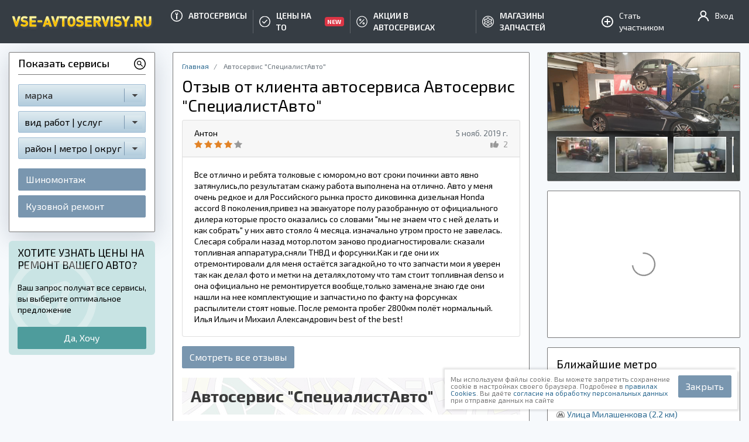

--- FILE ---
content_type: text/html; charset=UTF-8
request_url: https://www.vse-avtoservisy.ru/otzyv/18350
body_size: 64538
content:

<!DOCTYPE html>
<html lang="ru_RU">
<head>
    <link rel="canonical" href="https://www.vse-avtoservisy.ru/otzyv/18350"/>    <meta charset="UTF-8">
    <meta http-equiv="X-UA-Compatible" content="IE=edge">
    <meta name="viewport" content="width=device-width, initial-scale=1">
    <meta name="csrf-param" content="_csrf">
<meta name="csrf-token" content="21aq24P5xUHGBOCum02QxmO3Y0m8S8KlVKD7sPBby1jjD-uV8aP0LY8xlpnfA_qWDNQGHswfoMkQ7c3TnjiDbg==">
    <title>
        Отзыв от Антон об автосервисе  Автосервис &quot;СпециалистАвто&quot; от 02.12.2019 - оценка сервиса 4    </title>
    <link rel="shortcut icon" href="/favicon.ico" type="image/x-icon"/>
    <link rel="apple-touch-icon" href="/apple-touch-icon.png"/>
    <link rel="apple-touch-icon" sizes="57x57" href="/apple-touch-icon-57x57.png"/>
    <link rel="apple-touch-icon" sizes="72x72" href="/apple-touch-icon-72x72.png"/>
    <link rel="apple-touch-icon" sizes="76x76" href="/apple-touch-icon-76x76.png"/>
    <link rel="apple-touch-icon" sizes="114x114" href="/apple-touch-icon-114x114.png"/>
    <link rel="apple-touch-icon" sizes="120x120" href="/apple-touch-icon-120x120.png"/>
    <link rel="apple-touch-icon" sizes="144x144" href="/apple-touch-icon-144x144.png"/>
    <link rel="apple-touch-icon" sizes="152x152" href="/apple-touch-icon-152x152.png"/>
    <link rel="apple-touch-icon" sizes="180x180" href="/apple-touch-icon-180x180.png"/>
        <meta name="description" content="Пользователь Антон оставил отзыв об автосервисе  Автосервис &quot;СпециалистАвто&quot;. Проверенные отзывы клиентов СТО и техцентров Москвы">
<link href="/css/request_right_block.css" rel="stylesheet">
<link href="/assets/521eaa1c/css/jquery.gritter.css" rel="stylesheet">
<link href="/assets/96bfb0ec/noty.css" rel="stylesheet">
<link href="/assets/96bfb0ec/themes/mint.css" rel="stylesheet">
<link href="/assets/b8ba2646/jquery.fancybox.css" rel="stylesheet">
<style>    .request-wrap iframe {
        width: 100%;
        border: none;
      /*  height: 925px;*/
    }</style>
<style>@keyframes rotate {
  from {
    transform: rotate(0);
  }
  100% {
    transform: rotate(360deg);
  }
}
.filter {
  margin-bottom: 15px;
  box-shadow: 0 10px 40px rgba(104, 116, 136, 0.3);
}
.filter__title {
  display: flex;
  justify-content: space-between;
  align-items: center;
  font-weight: 500;
  font-family: "Exo 2", "tahoma", -apple-system, BlinkMacSystemFont, "Segoe UI", "Helvetica Neue", Arial, sans-serif;
  text-transform: inherit;
  font-size: 18px;
  line-height: 37px;
  border-bottom: 1px solid #777;
  border-radius: 2px 2px 0 0;
}
.filter__content {
  border-radius: 0 0 2px 2px;
}
.filter__link {
  line-height: 1.1;
  border-radius: 2px;
  border: 1px solid #9ebbd3;
  display: block;
  color: #000;
  padding: 9px 5px 9px 10px;
  font-size: 16px;
  font-weight: 400;
  position: relative;
  background-image: linear-gradient(to top, #b2ccdd, #dfebf0);
  white-space: nowrap;
  overflow: hidden;
  text-overflow: ellipsis;
}
.filter__link:hover {
  text-decoration: none;
  color: inherit !important;
}
.filter__link.disabled {
  opacity: 0.45;
}
.filter__label {
  display: block;
  width: calc(100% - 35px);
  height: 18px;
  overflow: hidden;
  white-space: nowrap;
  text-overflow: ellipsis;
  color: #222;
}
.filter__button {
  position: relative;
}
.filter__button .__openDown svg {
  display: block;
  height: 23px;
}
.filter__button .btn-canceled {
  position: absolute;
  right: 44px;
  width: 25px;
  text-align: center;
  line-height: 11px;
  z-index: 20;
  cursor: pointer;
  top: 50%;
  font-size: 12px;
  transform: translateY(-50%);
  background: transparent;
  text-decoration: none;
}
.filter__button .btn-canceled.red {
  color: #f44336;
  padding: 5px !important;
}
.filter__button .btn-canceled.red:hover {
  font-weight: bold;
}
.filter__select select {
  padding: 0 10px;
  height: 30px;
  line-height: 28px;
  border-color: #9ebbd3;
  background-image: linear-gradient(to top, #B2CCDD, #DFEBF0);
}
.filter__select .js-btn-reset-select {
  display: none;
  position: absolute;
  top: 50%;
  right: 40px;
  z-index: 2;
  transform: translateY(-50%);
  font-size: 12px;
  color: #f44336;
  padding: 5px;
}
.filter__select .js-btn-reset-select:hover {
  color: #ea1c0d;
}

.check_box.__radio {
  font-size: 13px;
  margin-bottom: 5px;
}

.__openDown {
  line-height: inherit;
  right: 5px !important;
  padding-left: 5px;
  border-left: 1px solid #7996af;
  position: absolute;
  top: 50%;
  background: inherit;
  position: absolute;
  top: 50%;
  transform: translate(0, -50%);
  -o-transform: translate(0, -50%);
  -moz-transform: translate(0, -50%);
  -webkit-transform: translate(0, -50%);
}
.__openDown.__shadow {
  box-shadow: -35px 1px 5px -5px #c4d9e5;
}
.__openDown svg {
  vertical-align: middle;
}

.row.filter-row {
  margin-right: -5px;
  margin-left: -5px;
}
.row.filter-row [class*=col] {
  padding-right: 5px;
  padding-left: 5px;
}

@media (max-width: 767px) {
  .filter__button .btn-canceled {
    right: 44px;
  }
}
@media (max-width: 575px) {
  .filter__button a {
    padding: 5px 7px;
  }
  .filter__button .__openDown {
    display: none;
  }
  .filter__button .btn-canceled {
    right: 5px;
  }
  .filter__label {
    width: 100%;
  }
  .filter, .filter__content, .anketaWrap, .request-to-user {
    box-shadow: none;
  }
}
@media (min-width: 1200px) {
  .filter__select {
    width: 218px;
    max-width: 100%;
  }
}

/*# sourceMappingURL=filter.css.map */
</style>
<style>/*!
 * Bootstrap v4.3.1 (https://getbootstrap.com/)
 * Copyright 2011-2019 The Bootstrap Authors
 * Copyright 2011-2019 Twitter, Inc.
 * Licensed under MIT (https://github.com/twbs/bootstrap/blob/master/LICENSE)
 */:root{--blue:#007bff;--indigo:#6610f2;--purple:#6f42c1;--pink:#e83e8c;--red:#dc3545;--orange:#fd7e14;--yellow:#ffc107;--green:#28a745;--teal:#20c997;--cyan:#17a2b8;--white:#fff;--gray:#6c757d;--gray-dark:#343a40;--primary:#007bff;--secondary:#6c757d;--success:#28a745;--info:#17a2b8;--warning:#ffc107;--danger:#dc3545;--light:#f8f9fa;--dark:#343a40;--breakpoint-xs:0;--breakpoint-sm:576px;--breakpoint-md:768px;--breakpoint-lg:992px;--breakpoint-xl:1200px;--font-family-sans-serif:-apple-system,BlinkMacSystemFont,"Segoe UI",Roboto,"Helvetica Neue",Arial,"Noto Sans",sans-serif,"Apple Color Emoji","Segoe UI Emoji","Segoe UI Symbol","Noto Color Emoji";--font-family-monospace:SFMono-Regular,Menlo,Monaco,Consolas,"Liberation Mono","Courier New",monospace}*,::after,::before{box-sizing:border-box}html{font-family:sans-serif;line-height:1.15;-webkit-text-size-adjust:100%;-webkit-tap-highlight-color:transparent}article,aside,figcaption,figure,footer,header,hgroup,main,nav,section{display:block}body{margin:0;font-family:-apple-system,BlinkMacSystemFont,"Segoe UI",Roboto,"Helvetica Neue",Arial,"Noto Sans",sans-serif,"Apple Color Emoji","Segoe UI Emoji","Segoe UI Symbol","Noto Color Emoji";font-size:1rem;font-weight:400;line-height:1.5;color:#212529;text-align:left;background-color:#fff}[tabindex="-1"]:focus{outline:0!important}hr{box-sizing:content-box;height:0;overflow:visible}h1,h2,h3,h4,h5,h6{margin-top:0;margin-bottom:.5rem}p{margin-top:0;margin-bottom:1rem}abbr[data-original-title],abbr[title]{text-decoration:underline;-webkit-text-decoration:underline dotted;text-decoration:underline dotted;cursor:help;border-bottom:0;-webkit-text-decoration-skip-ink:none;text-decoration-skip-ink:none}address{margin-bottom:1rem;font-style:normal;line-height:inherit}dl,ol,ul{margin-top:0;margin-bottom:1rem}ol ol,ol ul,ul ol,ul ul{margin-bottom:0}dt{font-weight:700}dd{margin-bottom:.5rem;margin-left:0}blockquote{margin:0 0 1rem}b,strong{font-weight:bolder}small{font-size:80%}sub,sup{position:relative;font-size:75%;line-height:0;vertical-align:baseline}sub{bottom:-.25em}sup{top:-.5em}a{color:#007bff;text-decoration:none;background-color:transparent}a:hover{color:#0056b3;text-decoration:underline}a:not([href]):not([tabindex]){color:inherit;text-decoration:none}a:not([href]):not([tabindex]):focus,a:not([href]):not([tabindex]):hover{color:inherit;text-decoration:none}a:not([href]):not([tabindex]):focus{outline:0}code,kbd,pre,samp{font-family:SFMono-Regular,Menlo,Monaco,Consolas,"Liberation Mono","Courier New",monospace;font-size:1em}pre{margin-top:0;margin-bottom:1rem;overflow:auto}figure{margin:0 0 1rem}img{vertical-align:middle;border-style:none}svg{overflow:hidden;vertical-align:middle}table{border-collapse:collapse}caption{padding-top:.75rem;padding-bottom:.75rem;color:#6c757d;text-align:left;caption-side:bottom}th{text-align:inherit}label{display:inline-block;margin-bottom:.5rem}button{border-radius:0}button:focus{outline:1px dotted;outline:5px auto -webkit-focus-ring-color}button,input,optgroup,select,textarea{margin:0;font-family:inherit;font-size:inherit;line-height:inherit}button,input{overflow:visible}button,select{text-transform:none}select{word-wrap:normal}[type=button],[type=reset],[type=submit],button{-webkit-appearance:button}[type=button]:not(:disabled),[type=reset]:not(:disabled),[type=submit]:not(:disabled),button:not(:disabled){cursor:pointer}[type=button]::-moz-focus-inner,[type=reset]::-moz-focus-inner,[type=submit]::-moz-focus-inner,button::-moz-focus-inner{padding:0;border-style:none}input[type=checkbox],input[type=radio]{box-sizing:border-box;padding:0}input[type=date],input[type=datetime-local],input[type=month],input[type=time]{-webkit-appearance:listbox}textarea{overflow:auto;resize:vertical}fieldset{min-width:0;padding:0;margin:0;border:0}legend{display:block;width:100%;max-width:100%;padding:0;margin-bottom:.5rem;font-size:1.5rem;line-height:inherit;color:inherit;white-space:normal}progress{vertical-align:baseline}[type=number]::-webkit-inner-spin-button,[type=number]::-webkit-outer-spin-button{height:auto}[type=search]{outline-offset:-2px;-webkit-appearance:none}[type=search]::-webkit-search-decoration{-webkit-appearance:none}::-webkit-file-upload-button{font:inherit;-webkit-appearance:button}output{display:inline-block}summary{display:list-item;cursor:pointer}template{display:none}[hidden]{display:none!important}.h1,.h2,.h3,.h4,.h5,.h6,h1,h2,h3,h4,h5,h6{margin-bottom:.5rem;font-weight:500;line-height:1.2}.h1,h1{font-size:2.5rem}.h2,h2{font-size:2rem}.h3,h3{font-size:1.75rem}.h4,h4{font-size:1.5rem}.h5,h5{font-size:1.25rem}.h6,h6{font-size:1rem}.lead{font-size:1.25rem;font-weight:300}.display-1{font-size:6rem;font-weight:300;line-height:1.2}.display-2{font-size:5.5rem;font-weight:300;line-height:1.2}.display-3{font-size:4.5rem;font-weight:300;line-height:1.2}.display-4{font-size:3.5rem;font-weight:300;line-height:1.2}hr{margin-top:1rem;margin-bottom:1rem;border:0;border-top:1px solid rgba(0,0,0,.1)}.small,small{font-size:80%;font-weight:400}.mark,mark{padding:.2em;background-color:#fcf8e3}.list-unstyled{padding-left:0;list-style:none}.list-inline{padding-left:0;list-style:none}.list-inline-item{display:inline-block}.list-inline-item:not(:last-child){margin-right:.5rem}.initialism{font-size:90%;text-transform:uppercase}.blockquote{margin-bottom:1rem;font-size:1.25rem}.blockquote-footer{display:block;font-size:80%;color:#6c757d}.blockquote-footer::before{content:"\2014\00A0"}.img-fluid{max-width:100%;height:auto}.img-thumbnail{padding:.25rem;background-color:#fff;border:1px solid #dee2e6;border-radius:.25rem;max-width:100%;height:auto}.figure{display:inline-block}.figure-img{margin-bottom:.5rem;line-height:1}.figure-caption{font-size:90%;color:#6c757d}code{font-size:87.5%;color:#e83e8c;word-break:break-word}a>code{color:inherit}kbd{padding:.2rem .4rem;font-size:87.5%;color:#fff;background-color:#212529;border-radius:.2rem}kbd kbd{padding:0;font-size:100%;font-weight:700}pre{display:block;font-size:87.5%;color:#212529}pre code{font-size:inherit;color:inherit;word-break:normal}.pre-scrollable{max-height:340px;overflow-y:scroll}.container{width:100%;padding-right:15px;padding-left:15px;margin-right:auto;margin-left:auto}@media (min-width:576px){.container{max-width:540px}}@media (min-width:768px){.container{max-width:720px}}@media (min-width:992px){.container{max-width:960px}}@media (min-width:1200px){.container{max-width:1140px}}.container-fluid{width:100%;padding-right:15px;padding-left:15px;margin-right:auto;margin-left:auto}.row{display:-ms-flexbox;display:flex;-ms-flex-wrap:wrap;flex-wrap:wrap;margin-right:-15px;margin-left:-15px}.no-gutters{margin-right:0;margin-left:0}.no-gutters>.col,.no-gutters>[class*=col-]{padding-right:0;padding-left:0}.col,.col-1,.col-10,.col-11,.col-12,.col-2,.col-3,.col-4,.col-5,.col-6,.col-7,.col-8,.col-9,.col-auto,.col-lg,.col-lg-1,.col-lg-10,.col-lg-11,.col-lg-12,.col-lg-2,.col-lg-3,.col-lg-4,.col-lg-5,.col-lg-6,.col-lg-7,.col-lg-8,.col-lg-9,.col-lg-auto,.col-md,.col-md-1,.col-md-10,.col-md-11,.col-md-12,.col-md-2,.col-md-3,.col-md-4,.col-md-5,.col-md-6,.col-md-7,.col-md-8,.col-md-9,.col-md-auto,.col-sm,.col-sm-1,.col-sm-10,.col-sm-11,.col-sm-12,.col-sm-2,.col-sm-3,.col-sm-4,.col-sm-5,.col-sm-6,.col-sm-7,.col-sm-8,.col-sm-9,.col-sm-auto,.col-xl,.col-xl-1,.col-xl-10,.col-xl-11,.col-xl-12,.col-xl-2,.col-xl-3,.col-xl-4,.col-xl-5,.col-xl-6,.col-xl-7,.col-xl-8,.col-xl-9,.col-xl-auto{position:relative;width:100%;padding-right:15px;padding-left:15px}.col{-ms-flex-preferred-size:0;flex-basis:0;-ms-flex-positive:1;flex-grow:1;max-width:100%}.col-auto{-ms-flex:0 0 auto;flex:0 0 auto;width:auto;max-width:100%}.col-1{-ms-flex:0 0 8.333333%;flex:0 0 8.333333%;max-width:8.333333%}.col-2{-ms-flex:0 0 16.666667%;flex:0 0 16.666667%;max-width:16.666667%}.col-3{-ms-flex:0 0 25%;flex:0 0 25%;max-width:25%}.col-4{-ms-flex:0 0 33.333333%;flex:0 0 33.333333%;max-width:33.333333%}.col-5{-ms-flex:0 0 41.666667%;flex:0 0 41.666667%;max-width:41.666667%}.col-6{-ms-flex:0 0 50%;flex:0 0 50%;max-width:50%}.col-7{-ms-flex:0 0 58.333333%;flex:0 0 58.333333%;max-width:58.333333%}.col-8{-ms-flex:0 0 66.666667%;flex:0 0 66.666667%;max-width:66.666667%}.col-9{-ms-flex:0 0 75%;flex:0 0 75%;max-width:75%}.col-10{-ms-flex:0 0 83.333333%;flex:0 0 83.333333%;max-width:83.333333%}.col-11{-ms-flex:0 0 91.666667%;flex:0 0 91.666667%;max-width:91.666667%}.col-12{-ms-flex:0 0 100%;flex:0 0 100%;max-width:100%}.order-first{-ms-flex-order:-1;order:-1}.order-last{-ms-flex-order:13;order:13}.order-0{-ms-flex-order:0;order:0}.order-1{-ms-flex-order:1;order:1}.order-2{-ms-flex-order:2;order:2}.order-3{-ms-flex-order:3;order:3}.order-4{-ms-flex-order:4;order:4}.order-5{-ms-flex-order:5;order:5}.order-6{-ms-flex-order:6;order:6}.order-7{-ms-flex-order:7;order:7}.order-8{-ms-flex-order:8;order:8}.order-9{-ms-flex-order:9;order:9}.order-10{-ms-flex-order:10;order:10}.order-11{-ms-flex-order:11;order:11}.order-12{-ms-flex-order:12;order:12}.offset-1{margin-left:8.333333%}.offset-2{margin-left:16.666667%}.offset-3{margin-left:25%}.offset-4{margin-left:33.333333%}.offset-5{margin-left:41.666667%}.offset-6{margin-left:50%}.offset-7{margin-left:58.333333%}.offset-8{margin-left:66.666667%}.offset-9{margin-left:75%}.offset-10{margin-left:83.333333%}.offset-11{margin-left:91.666667%}@media (min-width:576px){.col-sm{-ms-flex-preferred-size:0;flex-basis:0;-ms-flex-positive:1;flex-grow:1;max-width:100%}.col-sm-auto{-ms-flex:0 0 auto;flex:0 0 auto;width:auto;max-width:100%}.col-sm-1{-ms-flex:0 0 8.333333%;flex:0 0 8.333333%;max-width:8.333333%}.col-sm-2{-ms-flex:0 0 16.666667%;flex:0 0 16.666667%;max-width:16.666667%}.col-sm-3{-ms-flex:0 0 25%;flex:0 0 25%;max-width:25%}.col-sm-4{-ms-flex:0 0 33.333333%;flex:0 0 33.333333%;max-width:33.333333%}.col-sm-5{-ms-flex:0 0 41.666667%;flex:0 0 41.666667%;max-width:41.666667%}.col-sm-6{-ms-flex:0 0 50%;flex:0 0 50%;max-width:50%}.col-sm-7{-ms-flex:0 0 58.333333%;flex:0 0 58.333333%;max-width:58.333333%}.col-sm-8{-ms-flex:0 0 66.666667%;flex:0 0 66.666667%;max-width:66.666667%}.col-sm-9{-ms-flex:0 0 75%;flex:0 0 75%;max-width:75%}.col-sm-10{-ms-flex:0 0 83.333333%;flex:0 0 83.333333%;max-width:83.333333%}.col-sm-11{-ms-flex:0 0 91.666667%;flex:0 0 91.666667%;max-width:91.666667%}.col-sm-12{-ms-flex:0 0 100%;flex:0 0 100%;max-width:100%}.order-sm-first{-ms-flex-order:-1;order:-1}.order-sm-last{-ms-flex-order:13;order:13}.order-sm-0{-ms-flex-order:0;order:0}.order-sm-1{-ms-flex-order:1;order:1}.order-sm-2{-ms-flex-order:2;order:2}.order-sm-3{-ms-flex-order:3;order:3}.order-sm-4{-ms-flex-order:4;order:4}.order-sm-5{-ms-flex-order:5;order:5}.order-sm-6{-ms-flex-order:6;order:6}.order-sm-7{-ms-flex-order:7;order:7}.order-sm-8{-ms-flex-order:8;order:8}.order-sm-9{-ms-flex-order:9;order:9}.order-sm-10{-ms-flex-order:10;order:10}.order-sm-11{-ms-flex-order:11;order:11}.order-sm-12{-ms-flex-order:12;order:12}.offset-sm-0{margin-left:0}.offset-sm-1{margin-left:8.333333%}.offset-sm-2{margin-left:16.666667%}.offset-sm-3{margin-left:25%}.offset-sm-4{margin-left:33.333333%}.offset-sm-5{margin-left:41.666667%}.offset-sm-6{margin-left:50%}.offset-sm-7{margin-left:58.333333%}.offset-sm-8{margin-left:66.666667%}.offset-sm-9{margin-left:75%}.offset-sm-10{margin-left:83.333333%}.offset-sm-11{margin-left:91.666667%}}@media (min-width:768px){.col-md{-ms-flex-preferred-size:0;flex-basis:0;-ms-flex-positive:1;flex-grow:1;max-width:100%}.col-md-auto{-ms-flex:0 0 auto;flex:0 0 auto;width:auto;max-width:100%}.col-md-1{-ms-flex:0 0 8.333333%;flex:0 0 8.333333%;max-width:8.333333%}.col-md-2{-ms-flex:0 0 16.666667%;flex:0 0 16.666667%;max-width:16.666667%}.col-md-3{-ms-flex:0 0 25%;flex:0 0 25%;max-width:25%}.col-md-4{-ms-flex:0 0 33.333333%;flex:0 0 33.333333%;max-width:33.333333%}.col-md-5{-ms-flex:0 0 41.666667%;flex:0 0 41.666667%;max-width:41.666667%}.col-md-6{-ms-flex:0 0 50%;flex:0 0 50%;max-width:50%}.col-md-7{-ms-flex:0 0 58.333333%;flex:0 0 58.333333%;max-width:58.333333%}.col-md-8{-ms-flex:0 0 66.666667%;flex:0 0 66.666667%;max-width:66.666667%}.col-md-9{-ms-flex:0 0 75%;flex:0 0 75%;max-width:75%}.col-md-10{-ms-flex:0 0 83.333333%;flex:0 0 83.333333%;max-width:83.333333%}.col-md-11{-ms-flex:0 0 91.666667%;flex:0 0 91.666667%;max-width:91.666667%}.col-md-12{-ms-flex:0 0 100%;flex:0 0 100%;max-width:100%}.order-md-first{-ms-flex-order:-1;order:-1}.order-md-last{-ms-flex-order:13;order:13}.order-md-0{-ms-flex-order:0;order:0}.order-md-1{-ms-flex-order:1;order:1}.order-md-2{-ms-flex-order:2;order:2}.order-md-3{-ms-flex-order:3;order:3}.order-md-4{-ms-flex-order:4;order:4}.order-md-5{-ms-flex-order:5;order:5}.order-md-6{-ms-flex-order:6;order:6}.order-md-7{-ms-flex-order:7;order:7}.order-md-8{-ms-flex-order:8;order:8}.order-md-9{-ms-flex-order:9;order:9}.order-md-10{-ms-flex-order:10;order:10}.order-md-11{-ms-flex-order:11;order:11}.order-md-12{-ms-flex-order:12;order:12}.offset-md-0{margin-left:0}.offset-md-1{margin-left:8.333333%}.offset-md-2{margin-left:16.666667%}.offset-md-3{margin-left:25%}.offset-md-4{margin-left:33.333333%}.offset-md-5{margin-left:41.666667%}.offset-md-6{margin-left:50%}.offset-md-7{margin-left:58.333333%}.offset-md-8{margin-left:66.666667%}.offset-md-9{margin-left:75%}.offset-md-10{margin-left:83.333333%}.offset-md-11{margin-left:91.666667%}}@media (min-width:992px){.col-lg{-ms-flex-preferred-size:0;flex-basis:0;-ms-flex-positive:1;flex-grow:1;max-width:100%}.col-lg-auto{-ms-flex:0 0 auto;flex:0 0 auto;width:auto;max-width:100%}.col-lg-1{-ms-flex:0 0 8.333333%;flex:0 0 8.333333%;max-width:8.333333%}.col-lg-2{-ms-flex:0 0 16.666667%;flex:0 0 16.666667%;max-width:16.666667%}.col-lg-3{-ms-flex:0 0 25%;flex:0 0 25%;max-width:25%}.col-lg-4{-ms-flex:0 0 33.333333%;flex:0 0 33.333333%;max-width:33.333333%}.col-lg-5{-ms-flex:0 0 41.666667%;flex:0 0 41.666667%;max-width:41.666667%}.col-lg-6{-ms-flex:0 0 50%;flex:0 0 50%;max-width:50%}.col-lg-7{-ms-flex:0 0 58.333333%;flex:0 0 58.333333%;max-width:58.333333%}.col-lg-8{-ms-flex:0 0 66.666667%;flex:0 0 66.666667%;max-width:66.666667%}.col-lg-9{-ms-flex:0 0 75%;flex:0 0 75%;max-width:75%}.col-lg-10{-ms-flex:0 0 83.333333%;flex:0 0 83.333333%;max-width:83.333333%}.col-lg-11{-ms-flex:0 0 91.666667%;flex:0 0 91.666667%;max-width:91.666667%}.col-lg-12{-ms-flex:0 0 100%;flex:0 0 100%;max-width:100%}.order-lg-first{-ms-flex-order:-1;order:-1}.order-lg-last{-ms-flex-order:13;order:13}.order-lg-0{-ms-flex-order:0;order:0}.order-lg-1{-ms-flex-order:1;order:1}.order-lg-2{-ms-flex-order:2;order:2}.order-lg-3{-ms-flex-order:3;order:3}.order-lg-4{-ms-flex-order:4;order:4}.order-lg-5{-ms-flex-order:5;order:5}.order-lg-6{-ms-flex-order:6;order:6}.order-lg-7{-ms-flex-order:7;order:7}.order-lg-8{-ms-flex-order:8;order:8}.order-lg-9{-ms-flex-order:9;order:9}.order-lg-10{-ms-flex-order:10;order:10}.order-lg-11{-ms-flex-order:11;order:11}.order-lg-12{-ms-flex-order:12;order:12}.offset-lg-0{margin-left:0}.offset-lg-1{margin-left:8.333333%}.offset-lg-2{margin-left:16.666667%}.offset-lg-3{margin-left:25%}.offset-lg-4{margin-left:33.333333%}.offset-lg-5{margin-left:41.666667%}.offset-lg-6{margin-left:50%}.offset-lg-7{margin-left:58.333333%}.offset-lg-8{margin-left:66.666667%}.offset-lg-9{margin-left:75%}.offset-lg-10{margin-left:83.333333%}.offset-lg-11{margin-left:91.666667%}}@media (min-width:1200px){.col-xl{-ms-flex-preferred-size:0;flex-basis:0;-ms-flex-positive:1;flex-grow:1;max-width:100%}.col-xl-auto{-ms-flex:0 0 auto;flex:0 0 auto;width:auto;max-width:100%}.col-xl-1{-ms-flex:0 0 8.333333%;flex:0 0 8.333333%;max-width:8.333333%}.col-xl-2{-ms-flex:0 0 16.666667%;flex:0 0 16.666667%;max-width:16.666667%}.col-xl-3{-ms-flex:0 0 25%;flex:0 0 25%;max-width:25%}.col-xl-4{-ms-flex:0 0 33.333333%;flex:0 0 33.333333%;max-width:33.333333%}.col-xl-5{-ms-flex:0 0 41.666667%;flex:0 0 41.666667%;max-width:41.666667%}.col-xl-6{-ms-flex:0 0 50%;flex:0 0 50%;max-width:50%}.col-xl-7{-ms-flex:0 0 58.333333%;flex:0 0 58.333333%;max-width:58.333333%}.col-xl-8{-ms-flex:0 0 66.666667%;flex:0 0 66.666667%;max-width:66.666667%}.col-xl-9{-ms-flex:0 0 75%;flex:0 0 75%;max-width:75%}.col-xl-10{-ms-flex:0 0 83.333333%;flex:0 0 83.333333%;max-width:83.333333%}.col-xl-11{-ms-flex:0 0 91.666667%;flex:0 0 91.666667%;max-width:91.666667%}.col-xl-12{-ms-flex:0 0 100%;flex:0 0 100%;max-width:100%}.order-xl-first{-ms-flex-order:-1;order:-1}.order-xl-last{-ms-flex-order:13;order:13}.order-xl-0{-ms-flex-order:0;order:0}.order-xl-1{-ms-flex-order:1;order:1}.order-xl-2{-ms-flex-order:2;order:2}.order-xl-3{-ms-flex-order:3;order:3}.order-xl-4{-ms-flex-order:4;order:4}.order-xl-5{-ms-flex-order:5;order:5}.order-xl-6{-ms-flex-order:6;order:6}.order-xl-7{-ms-flex-order:7;order:7}.order-xl-8{-ms-flex-order:8;order:8}.order-xl-9{-ms-flex-order:9;order:9}.order-xl-10{-ms-flex-order:10;order:10}.order-xl-11{-ms-flex-order:11;order:11}.order-xl-12{-ms-flex-order:12;order:12}.offset-xl-0{margin-left:0}.offset-xl-1{margin-left:8.333333%}.offset-xl-2{margin-left:16.666667%}.offset-xl-3{margin-left:25%}.offset-xl-4{margin-left:33.333333%}.offset-xl-5{margin-left:41.666667%}.offset-xl-6{margin-left:50%}.offset-xl-7{margin-left:58.333333%}.offset-xl-8{margin-left:66.666667%}.offset-xl-9{margin-left:75%}.offset-xl-10{margin-left:83.333333%}.offset-xl-11{margin-left:91.666667%}}.table{width:100%;margin-bottom:1rem;color:#212529}.table td,.table th{padding:.75rem;vertical-align:top;border-top:1px solid #dee2e6}.table thead th{vertical-align:bottom;border-bottom:2px solid #dee2e6}.table tbody+tbody{border-top:2px solid #dee2e6}.table-sm td,.table-sm th{padding:.3rem}.table-bordered{border:1px solid #dee2e6}.table-bordered td,.table-bordered th{border:1px solid #dee2e6}.table-bordered thead td,.table-bordered thead th{border-bottom-width:2px}.table-borderless tbody+tbody,.table-borderless td,.table-borderless th,.table-borderless thead th{border:0}.table-striped tbody tr:nth-of-type(odd){background-color:rgba(0,0,0,.05)}.table-hover tbody tr:hover{color:#212529;background-color:rgba(0,0,0,.075)}.table-primary,.table-primary>td,.table-primary>th{background-color:#b8daff}.table-primary tbody+tbody,.table-primary td,.table-primary th,.table-primary thead th{border-color:#7abaff}.table-hover .table-primary:hover{background-color:#9fcdff}.table-hover .table-primary:hover>td,.table-hover .table-primary:hover>th{background-color:#9fcdff}.table-secondary,.table-secondary>td,.table-secondary>th{background-color:#d6d8db}.table-secondary tbody+tbody,.table-secondary td,.table-secondary th,.table-secondary thead th{border-color:#b3b7bb}.table-hover .table-secondary:hover{background-color:#c8cbcf}.table-hover .table-secondary:hover>td,.table-hover .table-secondary:hover>th{background-color:#c8cbcf}.table-success,.table-success>td,.table-success>th{background-color:#c3e6cb}.table-success tbody+tbody,.table-success td,.table-success th,.table-success thead th{border-color:#8fd19e}.table-hover .table-success:hover{background-color:#b1dfbb}.table-hover .table-success:hover>td,.table-hover .table-success:hover>th{background-color:#b1dfbb}.table-info,.table-info>td,.table-info>th{background-color:#bee5eb}.table-info tbody+tbody,.table-info td,.table-info th,.table-info thead th{border-color:#86cfda}.table-hover .table-info:hover{background-color:#abdde5}.table-hover .table-info:hover>td,.table-hover .table-info:hover>th{background-color:#abdde5}.table-warning,.table-warning>td,.table-warning>th{background-color:#ffeeba}.table-warning tbody+tbody,.table-warning td,.table-warning th,.table-warning thead th{border-color:#ffdf7e}.table-hover .table-warning:hover{background-color:#ffe8a1}.table-hover .table-warning:hover>td,.table-hover .table-warning:hover>th{background-color:#ffe8a1}.table-danger,.table-danger>td,.table-danger>th{background-color:#f5c6cb}.table-danger tbody+tbody,.table-danger td,.table-danger th,.table-danger thead th{border-color:#ed969e}.table-hover .table-danger:hover{background-color:#f1b0b7}.table-hover .table-danger:hover>td,.table-hover .table-danger:hover>th{background-color:#f1b0b7}.table-light,.table-light>td,.table-light>th{background-color:#fdfdfe}.table-light tbody+tbody,.table-light td,.table-light th,.table-light thead th{border-color:#fbfcfc}.table-hover .table-light:hover{background-color:#ececf6}.table-hover .table-light:hover>td,.table-hover .table-light:hover>th{background-color:#ececf6}.table-dark,.table-dark>td,.table-dark>th{background-color:#c6c8ca}.table-dark tbody+tbody,.table-dark td,.table-dark th,.table-dark thead th{border-color:#95999c}.table-hover .table-dark:hover{background-color:#b9bbbe}.table-hover .table-dark:hover>td,.table-hover .table-dark:hover>th{background-color:#b9bbbe}.table-active,.table-active>td,.table-active>th{background-color:rgba(0,0,0,.075)}.table-hover .table-active:hover{background-color:rgba(0,0,0,.075)}.table-hover .table-active:hover>td,.table-hover .table-active:hover>th{background-color:rgba(0,0,0,.075)}.table .thead-dark th{color:#fff;background-color:#343a40;border-color:#454d55}.table .thead-light th{color:#495057;background-color:#e9ecef;border-color:#dee2e6}.table-dark{color:#fff;background-color:#343a40}.table-dark td,.table-dark th,.table-dark thead th{border-color:#454d55}.table-dark.table-bordered{border:0}.table-dark.table-striped tbody tr:nth-of-type(odd){background-color:rgba(255,255,255,.05)}.table-dark.table-hover tbody tr:hover{color:#fff;background-color:rgba(255,255,255,.075)}@media (max-width:575.98px){.table-responsive-sm{display:block;width:100%;overflow-x:auto;-webkit-overflow-scrolling:touch}.table-responsive-sm>.table-bordered{border:0}}@media (max-width:767.98px){.table-responsive-md{display:block;width:100%;overflow-x:auto;-webkit-overflow-scrolling:touch}.table-responsive-md>.table-bordered{border:0}}@media (max-width:991.98px){.table-responsive-lg{display:block;width:100%;overflow-x:auto;-webkit-overflow-scrolling:touch}.table-responsive-lg>.table-bordered{border:0}}@media (max-width:1199.98px){.table-responsive-xl{display:block;width:100%;overflow-x:auto;-webkit-overflow-scrolling:touch}.table-responsive-xl>.table-bordered{border:0}}.table-responsive{display:block;width:100%;overflow-x:auto;-webkit-overflow-scrolling:touch}.table-responsive>.table-bordered{border:0}.form-control{display:block;width:100%;height:calc(1.5em + .75rem + 2px);padding:.375rem .75rem;font-size:1rem;font-weight:400;line-height:1.5;color:#495057;background-color:#fff;background-clip:padding-box;border:1px solid #ced4da;border-radius:.25rem;transition:border-color .15s ease-in-out,box-shadow .15s ease-in-out}@media (prefers-reduced-motion:reduce){.form-control{transition:none}}.form-control::-ms-expand{background-color:transparent;border:0}.form-control:focus{color:#495057;background-color:#fff;border-color:#80bdff;outline:0;box-shadow:0 0 0 .2rem rgba(0,123,255,.25)}.form-control::-webkit-input-placeholder{color:#6c757d;opacity:1}.form-control::-moz-placeholder{color:#6c757d;opacity:1}.form-control:-ms-input-placeholder{color:#6c757d;opacity:1}.form-control::-ms-input-placeholder{color:#6c757d;opacity:1}.form-control::placeholder{color:#6c757d;opacity:1}.form-control:disabled,.form-control[readonly]{background-color:#e9ecef;opacity:1}select.form-control:focus::-ms-value{color:#495057;background-color:#fff}.form-control-file,.form-control-range{display:block;width:100%}.col-form-label{padding-top:calc(.375rem + 1px);padding-bottom:calc(.375rem + 1px);margin-bottom:0;font-size:inherit;line-height:1.5}.col-form-label-lg{padding-top:calc(.5rem + 1px);padding-bottom:calc(.5rem + 1px);font-size:1.25rem;line-height:1.5}.col-form-label-sm{padding-top:calc(.25rem + 1px);padding-bottom:calc(.25rem + 1px);font-size:.875rem;line-height:1.5}.form-control-plaintext{display:block;width:100%;padding-top:.375rem;padding-bottom:.375rem;margin-bottom:0;line-height:1.5;color:#212529;background-color:transparent;border:solid transparent;border-width:1px 0}.form-control-plaintext.form-control-lg,.form-control-plaintext.form-control-sm{padding-right:0;padding-left:0}.form-control-sm{height:calc(1.5em + .5rem + 2px);padding:.25rem .5rem;font-size:.875rem;line-height:1.5;border-radius:.2rem}.form-control-lg{height:calc(1.5em + 1rem + 2px);padding:.5rem 1rem;font-size:1.25rem;line-height:1.5;border-radius:.3rem}select.form-control[multiple],select.form-control[size]{height:auto}textarea.form-control{height:auto}.form-group{margin-bottom:1rem}.form-text{display:block;margin-top:.25rem}.form-row{display:-ms-flexbox;display:flex;-ms-flex-wrap:wrap;flex-wrap:wrap;margin-right:-5px;margin-left:-5px}.form-row>.col,.form-row>[class*=col-]{padding-right:5px;padding-left:5px}.form-check{position:relative;display:block;padding-left:1.25rem}.form-check-input{position:absolute;margin-top:.3rem;margin-left:-1.25rem}.form-check-input:disabled~.form-check-label{color:#6c757d}.form-check-label{margin-bottom:0}.form-check-inline{display:-ms-inline-flexbox;display:inline-flex;-ms-flex-align:center;align-items:center;padding-left:0;margin-right:.75rem}.form-check-inline .form-check-input{position:static;margin-top:0;margin-right:.3125rem;margin-left:0}.valid-feedback{display:none;width:100%;margin-top:.25rem;font-size:80%;color:#28a745}.valid-tooltip{position:absolute;top:100%;z-index:5;display:none;max-width:100%;padding:.25rem .5rem;margin-top:.1rem;font-size:.875rem;line-height:1.5;color:#fff;background-color:rgba(40,167,69,.9);border-radius:.25rem}.form-control.is-valid,.was-validated .form-control:valid{border-color:#28a745;padding-right:calc(1.5em + .75rem);background-image:url("data:image/svg+xml,%3csvg xmlns='http://www.w3.org/2000/svg' viewBox='0 0 8 8'%3e%3cpath fill='%2328a745' d='M2.3 6.73L.6 4.53c-.4-1.04.46-1.4 1.1-.8l1.1 1.4 3.4-3.8c.6-.63 1.6-.27 1.2.7l-4 4.6c-.43.5-.8.4-1.1.1z'/%3e%3c/svg%3e");background-repeat:no-repeat;background-position:center right calc(.375em + .1875rem);background-size:calc(.75em + .375rem) calc(.75em + .375rem)}.form-control.is-valid:focus,.was-validated .form-control:valid:focus{border-color:#28a745;box-shadow:0 0 0 .2rem rgba(40,167,69,.25)}.form-control.is-valid~.valid-feedback,.form-control.is-valid~.valid-tooltip,.was-validated .form-control:valid~.valid-feedback,.was-validated .form-control:valid~.valid-tooltip{display:block}.was-validated textarea.form-control:valid,textarea.form-control.is-valid{padding-right:calc(1.5em + .75rem);background-position:top calc(.375em + .1875rem) right calc(.375em + .1875rem)}.custom-select.is-valid,.was-validated .custom-select:valid{border-color:#28a745;padding-right:calc((1em + .75rem) * 3 / 4 + 1.75rem);background:url("data:image/svg+xml,%3csvg xmlns='http://www.w3.org/2000/svg' viewBox='0 0 4 5'%3e%3cpath fill='%23343a40' d='M2 0L0 2h4zm0 5L0 3h4z'/%3e%3c/svg%3e") no-repeat right .75rem center/8px 10px,url("data:image/svg+xml,%3csvg xmlns='http://www.w3.org/2000/svg' viewBox='0 0 8 8'%3e%3cpath fill='%2328a745' d='M2.3 6.73L.6 4.53c-.4-1.04.46-1.4 1.1-.8l1.1 1.4 3.4-3.8c.6-.63 1.6-.27 1.2.7l-4 4.6c-.43.5-.8.4-1.1.1z'/%3e%3c/svg%3e") #fff no-repeat center right 1.75rem/calc(.75em + .375rem) calc(.75em + .375rem)}.custom-select.is-valid:focus,.was-validated .custom-select:valid:focus{border-color:#28a745;box-shadow:0 0 0 .2rem rgba(40,167,69,.25)}.custom-select.is-valid~.valid-feedback,.custom-select.is-valid~.valid-tooltip,.was-validated .custom-select:valid~.valid-feedback,.was-validated .custom-select:valid~.valid-tooltip{display:block}.form-control-file.is-valid~.valid-feedback,.form-control-file.is-valid~.valid-tooltip,.was-validated .form-control-file:valid~.valid-feedback,.was-validated .form-control-file:valid~.valid-tooltip{display:block}.form-check-input.is-valid~.form-check-label,.was-validated .form-check-input:valid~.form-check-label{color:#28a745}.form-check-input.is-valid~.valid-feedback,.form-check-input.is-valid~.valid-tooltip,.was-validated .form-check-input:valid~.valid-feedback,.was-validated .form-check-input:valid~.valid-tooltip{display:block}.custom-control-input.is-valid~.custom-control-label,.was-validated .custom-control-input:valid~.custom-control-label{color:#28a745}.custom-control-input.is-valid~.custom-control-label::before,.was-validated .custom-control-input:valid~.custom-control-label::before{border-color:#28a745}.custom-control-input.is-valid~.valid-feedback,.custom-control-input.is-valid~.valid-tooltip,.was-validated .custom-control-input:valid~.valid-feedback,.was-validated .custom-control-input:valid~.valid-tooltip{display:block}.custom-control-input.is-valid:checked~.custom-control-label::before,.was-validated .custom-control-input:valid:checked~.custom-control-label::before{border-color:#34ce57;background-color:#34ce57}.custom-control-input.is-valid:focus~.custom-control-label::before,.was-validated .custom-control-input:valid:focus~.custom-control-label::before{box-shadow:0 0 0 .2rem rgba(40,167,69,.25)}.custom-control-input.is-valid:focus:not(:checked)~.custom-control-label::before,.was-validated .custom-control-input:valid:focus:not(:checked)~.custom-control-label::before{border-color:#28a745}.custom-file-input.is-valid~.custom-file-label,.was-validated .custom-file-input:valid~.custom-file-label{border-color:#28a745}.custom-file-input.is-valid~.valid-feedback,.custom-file-input.is-valid~.valid-tooltip,.was-validated .custom-file-input:valid~.valid-feedback,.was-validated .custom-file-input:valid~.valid-tooltip{display:block}.custom-file-input.is-valid:focus~.custom-file-label,.was-validated .custom-file-input:valid:focus~.custom-file-label{border-color:#28a745;box-shadow:0 0 0 .2rem rgba(40,167,69,.25)}.invalid-feedback{display:none;width:100%;margin-top:.25rem;font-size:80%;color:#dc3545}.invalid-tooltip{position:absolute;top:100%;z-index:5;display:none;max-width:100%;padding:.25rem .5rem;margin-top:.1rem;font-size:.875rem;line-height:1.5;color:#fff;background-color:rgba(220,53,69,.9);border-radius:.25rem}.form-control.is-invalid,.was-validated .form-control:invalid{border-color:#dc3545;padding-right:calc(1.5em + .75rem);background-image:url("data:image/svg+xml,%3csvg xmlns='http://www.w3.org/2000/svg' fill='%23dc3545' viewBox='-2 -2 7 7'%3e%3cpath stroke='%23dc3545' d='M0 0l3 3m0-3L0 3'/%3e%3ccircle r='.5'/%3e%3ccircle cx='3' r='.5'/%3e%3ccircle cy='3' r='.5'/%3e%3ccircle cx='3' cy='3' r='.5'/%3e%3c/svg%3E");background-repeat:no-repeat;background-position:center right calc(.375em + .1875rem);background-size:calc(.75em + .375rem) calc(.75em + .375rem)}.form-control.is-invalid:focus,.was-validated .form-control:invalid:focus{border-color:#dc3545;box-shadow:0 0 0 .2rem rgba(220,53,69,.25)}.form-control.is-invalid~.invalid-feedback,.form-control.is-invalid~.invalid-tooltip,.was-validated .form-control:invalid~.invalid-feedback,.was-validated .form-control:invalid~.invalid-tooltip{display:block}.was-validated textarea.form-control:invalid,textarea.form-control.is-invalid{padding-right:calc(1.5em + .75rem);background-position:top calc(.375em + .1875rem) right calc(.375em + .1875rem)}.custom-select.is-invalid,.was-validated .custom-select:invalid{border-color:#dc3545;padding-right:calc((1em + .75rem) * 3 / 4 + 1.75rem);background:url("data:image/svg+xml,%3csvg xmlns='http://www.w3.org/2000/svg' viewBox='0 0 4 5'%3e%3cpath fill='%23343a40' d='M2 0L0 2h4zm0 5L0 3h4z'/%3e%3c/svg%3e") no-repeat right .75rem center/8px 10px,url("data:image/svg+xml,%3csvg xmlns='http://www.w3.org/2000/svg' fill='%23dc3545' viewBox='-2 -2 7 7'%3e%3cpath stroke='%23dc3545' d='M0 0l3 3m0-3L0 3'/%3e%3ccircle r='.5'/%3e%3ccircle cx='3' r='.5'/%3e%3ccircle cy='3' r='.5'/%3e%3ccircle cx='3' cy='3' r='.5'/%3e%3c/svg%3E") #fff no-repeat center right 1.75rem/calc(.75em + .375rem) calc(.75em + .375rem)}.custom-select.is-invalid:focus,.was-validated .custom-select:invalid:focus{border-color:#dc3545;box-shadow:0 0 0 .2rem rgba(220,53,69,.25)}.custom-select.is-invalid~.invalid-feedback,.custom-select.is-invalid~.invalid-tooltip,.was-validated .custom-select:invalid~.invalid-feedback,.was-validated .custom-select:invalid~.invalid-tooltip{display:block}.form-control-file.is-invalid~.invalid-feedback,.form-control-file.is-invalid~.invalid-tooltip,.was-validated .form-control-file:invalid~.invalid-feedback,.was-validated .form-control-file:invalid~.invalid-tooltip{display:block}.form-check-input.is-invalid~.form-check-label,.was-validated .form-check-input:invalid~.form-check-label{color:#dc3545}.form-check-input.is-invalid~.invalid-feedback,.form-check-input.is-invalid~.invalid-tooltip,.was-validated .form-check-input:invalid~.invalid-feedback,.was-validated .form-check-input:invalid~.invalid-tooltip{display:block}.custom-control-input.is-invalid~.custom-control-label,.was-validated .custom-control-input:invalid~.custom-control-label{color:#dc3545}.custom-control-input.is-invalid~.custom-control-label::before,.was-validated .custom-control-input:invalid~.custom-control-label::before{border-color:#dc3545}.custom-control-input.is-invalid~.invalid-feedback,.custom-control-input.is-invalid~.invalid-tooltip,.was-validated .custom-control-input:invalid~.invalid-feedback,.was-validated .custom-control-input:invalid~.invalid-tooltip{display:block}.custom-control-input.is-invalid:checked~.custom-control-label::before,.was-validated .custom-control-input:invalid:checked~.custom-control-label::before{border-color:#e4606d;background-color:#e4606d}.custom-control-input.is-invalid:focus~.custom-control-label::before,.was-validated .custom-control-input:invalid:focus~.custom-control-label::before{box-shadow:0 0 0 .2rem rgba(220,53,69,.25)}.custom-control-input.is-invalid:focus:not(:checked)~.custom-control-label::before,.was-validated .custom-control-input:invalid:focus:not(:checked)~.custom-control-label::before{border-color:#dc3545}.custom-file-input.is-invalid~.custom-file-label,.was-validated .custom-file-input:invalid~.custom-file-label{border-color:#dc3545}.custom-file-input.is-invalid~.invalid-feedback,.custom-file-input.is-invalid~.invalid-tooltip,.was-validated .custom-file-input:invalid~.invalid-feedback,.was-validated .custom-file-input:invalid~.invalid-tooltip{display:block}.custom-file-input.is-invalid:focus~.custom-file-label,.was-validated .custom-file-input:invalid:focus~.custom-file-label{border-color:#dc3545;box-shadow:0 0 0 .2rem rgba(220,53,69,.25)}.form-inline{display:-ms-flexbox;display:flex;-ms-flex-flow:row wrap;flex-flow:row wrap;-ms-flex-align:center;align-items:center}.form-inline .form-check{width:100%}@media (min-width:576px){.form-inline label{display:-ms-flexbox;display:flex;-ms-flex-align:center;align-items:center;-ms-flex-pack:center;justify-content:center;margin-bottom:0}.form-inline .form-group{display:-ms-flexbox;display:flex;-ms-flex:0 0 auto;flex:0 0 auto;-ms-flex-flow:row wrap;flex-flow:row wrap;-ms-flex-align:center;align-items:center;margin-bottom:0}.form-inline .form-control{display:inline-block;width:auto;vertical-align:middle}.form-inline .form-control-plaintext{display:inline-block}.form-inline .custom-select,.form-inline .input-group{width:auto}.form-inline .form-check{display:-ms-flexbox;display:flex;-ms-flex-align:center;align-items:center;-ms-flex-pack:center;justify-content:center;width:auto;padding-left:0}.form-inline .form-check-input{position:relative;-ms-flex-negative:0;flex-shrink:0;margin-top:0;margin-right:.25rem;margin-left:0}.form-inline .custom-control{-ms-flex-align:center;align-items:center;-ms-flex-pack:center;justify-content:center}.form-inline .custom-control-label{margin-bottom:0}}.btn{display:inline-block;font-weight:400;color:#212529;text-align:center;vertical-align:middle;-webkit-user-select:none;-moz-user-select:none;-ms-user-select:none;user-select:none;background-color:transparent;border:1px solid transparent;padding:.375rem .75rem;font-size:1rem;line-height:1.5;border-radius:.25rem;transition:color .15s ease-in-out,background-color .15s ease-in-out,border-color .15s ease-in-out,box-shadow .15s ease-in-out}@media (prefers-reduced-motion:reduce){.btn{transition:none}}.btn:hover{color:#212529;text-decoration:none}.btn.focus,.btn:focus{outline:0;box-shadow:0 0 0 .2rem rgba(0,123,255,.25)}.btn.disabled,.btn:disabled{opacity:.65}a.btn.disabled,fieldset:disabled a.btn{pointer-events:none}.btn-primary{color:#fff;background-color:#007bff;border-color:#007bff}.btn-primary:hover{color:#fff;background-color:#0069d9;border-color:#0062cc}.btn-primary.focus,.btn-primary:focus{box-shadow:0 0 0 .2rem rgba(38,143,255,.5)}.btn-primary.disabled,.btn-primary:disabled{color:#fff;background-color:#007bff;border-color:#007bff}.btn-primary:not(:disabled):not(.disabled).active,.btn-primary:not(:disabled):not(.disabled):active,.show>.btn-primary.dropdown-toggle{color:#fff;background-color:#0062cc;border-color:#005cbf}.btn-primary:not(:disabled):not(.disabled).active:focus,.btn-primary:not(:disabled):not(.disabled):active:focus,.show>.btn-primary.dropdown-toggle:focus{box-shadow:0 0 0 .2rem rgba(38,143,255,.5)}.btn-secondary{color:#fff;background-color:#6c757d;border-color:#6c757d}.btn-secondary:hover{color:#fff;background-color:#5a6268;border-color:#545b62}.btn-secondary.focus,.btn-secondary:focus{box-shadow:0 0 0 .2rem rgba(130,138,145,.5)}.btn-secondary.disabled,.btn-secondary:disabled{color:#fff;background-color:#6c757d;border-color:#6c757d}.btn-secondary:not(:disabled):not(.disabled).active,.btn-secondary:not(:disabled):not(.disabled):active,.show>.btn-secondary.dropdown-toggle{color:#fff;background-color:#545b62;border-color:#4e555b}.btn-secondary:not(:disabled):not(.disabled).active:focus,.btn-secondary:not(:disabled):not(.disabled):active:focus,.show>.btn-secondary.dropdown-toggle:focus{box-shadow:0 0 0 .2rem rgba(130,138,145,.5)}.btn-success{color:#fff;background-color:#28a745;border-color:#28a745}.btn-success:hover{color:#fff;background-color:#218838;border-color:#1e7e34}.btn-success.focus,.btn-success:focus{box-shadow:0 0 0 .2rem rgba(72,180,97,.5)}.btn-success.disabled,.btn-success:disabled{color:#fff;background-color:#28a745;border-color:#28a745}.btn-success:not(:disabled):not(.disabled).active,.btn-success:not(:disabled):not(.disabled):active,.show>.btn-success.dropdown-toggle{color:#fff;background-color:#1e7e34;border-color:#1c7430}.btn-success:not(:disabled):not(.disabled).active:focus,.btn-success:not(:disabled):not(.disabled):active:focus,.show>.btn-success.dropdown-toggle:focus{box-shadow:0 0 0 .2rem rgba(72,180,97,.5)}.btn-info{color:#fff;background-color:#17a2b8;border-color:#17a2b8}.btn-info:hover{color:#fff;background-color:#138496;border-color:#117a8b}.btn-info.focus,.btn-info:focus{box-shadow:0 0 0 .2rem rgba(58,176,195,.5)}.btn-info.disabled,.btn-info:disabled{color:#fff;background-color:#17a2b8;border-color:#17a2b8}.btn-info:not(:disabled):not(.disabled).active,.btn-info:not(:disabled):not(.disabled):active,.show>.btn-info.dropdown-toggle{color:#fff;background-color:#117a8b;border-color:#10707f}.btn-info:not(:disabled):not(.disabled).active:focus,.btn-info:not(:disabled):not(.disabled):active:focus,.show>.btn-info.dropdown-toggle:focus{box-shadow:0 0 0 .2rem rgba(58,176,195,.5)}.btn-warning{color:#212529;background-color:#ffc107;border-color:#ffc107}.btn-warning:hover{color:#212529;background-color:#e0a800;border-color:#d39e00}.btn-warning.focus,.btn-warning:focus{box-shadow:0 0 0 .2rem rgba(222,170,12,.5)}.btn-warning.disabled,.btn-warning:disabled{color:#212529;background-color:#ffc107;border-color:#ffc107}.btn-warning:not(:disabled):not(.disabled).active,.btn-warning:not(:disabled):not(.disabled):active,.show>.btn-warning.dropdown-toggle{color:#212529;background-color:#d39e00;border-color:#c69500}.btn-warning:not(:disabled):not(.disabled).active:focus,.btn-warning:not(:disabled):not(.disabled):active:focus,.show>.btn-warning.dropdown-toggle:focus{box-shadow:0 0 0 .2rem rgba(222,170,12,.5)}.btn-danger{color:#fff;background-color:#dc3545;border-color:#dc3545}.btn-danger:hover{color:#fff;background-color:#c82333;border-color:#bd2130}.btn-danger.focus,.btn-danger:focus{box-shadow:0 0 0 .2rem rgba(225,83,97,.5)}.btn-danger.disabled,.btn-danger:disabled{color:#fff;background-color:#dc3545;border-color:#dc3545}.btn-danger:not(:disabled):not(.disabled).active,.btn-danger:not(:disabled):not(.disabled):active,.show>.btn-danger.dropdown-toggle{color:#fff;background-color:#bd2130;border-color:#b21f2d}.btn-danger:not(:disabled):not(.disabled).active:focus,.btn-danger:not(:disabled):not(.disabled):active:focus,.show>.btn-danger.dropdown-toggle:focus{box-shadow:0 0 0 .2rem rgba(225,83,97,.5)}.btn-light{color:#212529;background-color:#f8f9fa;border-color:#f8f9fa}.btn-light:hover{color:#212529;background-color:#e2e6ea;border-color:#dae0e5}.btn-light.focus,.btn-light:focus{box-shadow:0 0 0 .2rem rgba(216,217,219,.5)}.btn-light.disabled,.btn-light:disabled{color:#212529;background-color:#f8f9fa;border-color:#f8f9fa}.btn-light:not(:disabled):not(.disabled).active,.btn-light:not(:disabled):not(.disabled):active,.show>.btn-light.dropdown-toggle{color:#212529;background-color:#dae0e5;border-color:#d3d9df}.btn-light:not(:disabled):not(.disabled).active:focus,.btn-light:not(:disabled):not(.disabled):active:focus,.show>.btn-light.dropdown-toggle:focus{box-shadow:0 0 0 .2rem rgba(216,217,219,.5)}.btn-dark{color:#fff;background-color:#343a40;border-color:#343a40}.btn-dark:hover{color:#fff;background-color:#23272b;border-color:#1d2124}.btn-dark.focus,.btn-dark:focus{box-shadow:0 0 0 .2rem rgba(82,88,93,.5)}.btn-dark.disabled,.btn-dark:disabled{color:#fff;background-color:#343a40;border-color:#343a40}.btn-dark:not(:disabled):not(.disabled).active,.btn-dark:not(:disabled):not(.disabled):active,.show>.btn-dark.dropdown-toggle{color:#fff;background-color:#1d2124;border-color:#171a1d}.btn-dark:not(:disabled):not(.disabled).active:focus,.btn-dark:not(:disabled):not(.disabled):active:focus,.show>.btn-dark.dropdown-toggle:focus{box-shadow:0 0 0 .2rem rgba(82,88,93,.5)}.btn-outline-primary{color:#007bff;border-color:#007bff}.btn-outline-primary:hover{color:#fff;background-color:#007bff;border-color:#007bff}.btn-outline-primary.focus,.btn-outline-primary:focus{box-shadow:0 0 0 .2rem rgba(0,123,255,.5)}.btn-outline-primary.disabled,.btn-outline-primary:disabled{color:#007bff;background-color:transparent}.btn-outline-primary:not(:disabled):not(.disabled).active,.btn-outline-primary:not(:disabled):not(.disabled):active,.show>.btn-outline-primary.dropdown-toggle{color:#fff;background-color:#007bff;border-color:#007bff}.btn-outline-primary:not(:disabled):not(.disabled).active:focus,.btn-outline-primary:not(:disabled):not(.disabled):active:focus,.show>.btn-outline-primary.dropdown-toggle:focus{box-shadow:0 0 0 .2rem rgba(0,123,255,.5)}.btn-outline-secondary{color:#6c757d;border-color:#6c757d}.btn-outline-secondary:hover{color:#fff;background-color:#6c757d;border-color:#6c757d}.btn-outline-secondary.focus,.btn-outline-secondary:focus{box-shadow:0 0 0 .2rem rgba(108,117,125,.5)}.btn-outline-secondary.disabled,.btn-outline-secondary:disabled{color:#6c757d;background-color:transparent}.btn-outline-secondary:not(:disabled):not(.disabled).active,.btn-outline-secondary:not(:disabled):not(.disabled):active,.show>.btn-outline-secondary.dropdown-toggle{color:#fff;background-color:#6c757d;border-color:#6c757d}.btn-outline-secondary:not(:disabled):not(.disabled).active:focus,.btn-outline-secondary:not(:disabled):not(.disabled):active:focus,.show>.btn-outline-secondary.dropdown-toggle:focus{box-shadow:0 0 0 .2rem rgba(108,117,125,.5)}.btn-outline-success{color:#28a745;border-color:#28a745}.btn-outline-success:hover{color:#fff;background-color:#28a745;border-color:#28a745}.btn-outline-success.focus,.btn-outline-success:focus{box-shadow:0 0 0 .2rem rgba(40,167,69,.5)}.btn-outline-success.disabled,.btn-outline-success:disabled{color:#28a745;background-color:transparent}.btn-outline-success:not(:disabled):not(.disabled).active,.btn-outline-success:not(:disabled):not(.disabled):active,.show>.btn-outline-success.dropdown-toggle{color:#fff;background-color:#28a745;border-color:#28a745}.btn-outline-success:not(:disabled):not(.disabled).active:focus,.btn-outline-success:not(:disabled):not(.disabled):active:focus,.show>.btn-outline-success.dropdown-toggle:focus{box-shadow:0 0 0 .2rem rgba(40,167,69,.5)}.btn-outline-info{color:#17a2b8;border-color:#17a2b8}.btn-outline-info:hover{color:#fff;background-color:#17a2b8;border-color:#17a2b8}.btn-outline-info.focus,.btn-outline-info:focus{box-shadow:0 0 0 .2rem rgba(23,162,184,.5)}.btn-outline-info.disabled,.btn-outline-info:disabled{color:#17a2b8;background-color:transparent}.btn-outline-info:not(:disabled):not(.disabled).active,.btn-outline-info:not(:disabled):not(.disabled):active,.show>.btn-outline-info.dropdown-toggle{color:#fff;background-color:#17a2b8;border-color:#17a2b8}.btn-outline-info:not(:disabled):not(.disabled).active:focus,.btn-outline-info:not(:disabled):not(.disabled):active:focus,.show>.btn-outline-info.dropdown-toggle:focus{box-shadow:0 0 0 .2rem rgba(23,162,184,.5)}.btn-outline-warning{color:#ffc107;border-color:#ffc107}.btn-outline-warning:hover{color:#212529;background-color:#ffc107;border-color:#ffc107}.btn-outline-warning.focus,.btn-outline-warning:focus{box-shadow:0 0 0 .2rem rgba(255,193,7,.5)}.btn-outline-warning.disabled,.btn-outline-warning:disabled{color:#ffc107;background-color:transparent}.btn-outline-warning:not(:disabled):not(.disabled).active,.btn-outline-warning:not(:disabled):not(.disabled):active,.show>.btn-outline-warning.dropdown-toggle{color:#212529;background-color:#ffc107;border-color:#ffc107}.btn-outline-warning:not(:disabled):not(.disabled).active:focus,.btn-outline-warning:not(:disabled):not(.disabled):active:focus,.show>.btn-outline-warning.dropdown-toggle:focus{box-shadow:0 0 0 .2rem rgba(255,193,7,.5)}.btn-outline-danger{color:#dc3545;border-color:#dc3545}.btn-outline-danger:hover{color:#fff;background-color:#dc3545;border-color:#dc3545}.btn-outline-danger.focus,.btn-outline-danger:focus{box-shadow:0 0 0 .2rem rgba(220,53,69,.5)}.btn-outline-danger.disabled,.btn-outline-danger:disabled{color:#dc3545;background-color:transparent}.btn-outline-danger:not(:disabled):not(.disabled).active,.btn-outline-danger:not(:disabled):not(.disabled):active,.show>.btn-outline-danger.dropdown-toggle{color:#fff;background-color:#dc3545;border-color:#dc3545}.btn-outline-danger:not(:disabled):not(.disabled).active:focus,.btn-outline-danger:not(:disabled):not(.disabled):active:focus,.show>.btn-outline-danger.dropdown-toggle:focus{box-shadow:0 0 0 .2rem rgba(220,53,69,.5)}.btn-outline-light{color:#f8f9fa;border-color:#f8f9fa}.btn-outline-light:hover{color:#212529;background-color:#f8f9fa;border-color:#f8f9fa}.btn-outline-light.focus,.btn-outline-light:focus{box-shadow:0 0 0 .2rem rgba(248,249,250,.5)}.btn-outline-light.disabled,.btn-outline-light:disabled{color:#f8f9fa;background-color:transparent}.btn-outline-light:not(:disabled):not(.disabled).active,.btn-outline-light:not(:disabled):not(.disabled):active,.show>.btn-outline-light.dropdown-toggle{color:#212529;background-color:#f8f9fa;border-color:#f8f9fa}.btn-outline-light:not(:disabled):not(.disabled).active:focus,.btn-outline-light:not(:disabled):not(.disabled):active:focus,.show>.btn-outline-light.dropdown-toggle:focus{box-shadow:0 0 0 .2rem rgba(248,249,250,.5)}.btn-outline-dark{color:#343a40;border-color:#343a40}.btn-outline-dark:hover{color:#fff;background-color:#343a40;border-color:#343a40}.btn-outline-dark.focus,.btn-outline-dark:focus{box-shadow:0 0 0 .2rem rgba(52,58,64,.5)}.btn-outline-dark.disabled,.btn-outline-dark:disabled{color:#343a40;background-color:transparent}.btn-outline-dark:not(:disabled):not(.disabled).active,.btn-outline-dark:not(:disabled):not(.disabled):active,.show>.btn-outline-dark.dropdown-toggle{color:#fff;background-color:#343a40;border-color:#343a40}.btn-outline-dark:not(:disabled):not(.disabled).active:focus,.btn-outline-dark:not(:disabled):not(.disabled):active:focus,.show>.btn-outline-dark.dropdown-toggle:focus{box-shadow:0 0 0 .2rem rgba(52,58,64,.5)}.btn-link{font-weight:400;color:#007bff;text-decoration:none}.btn-link:hover{color:#0056b3;text-decoration:underline}.btn-link.focus,.btn-link:focus{text-decoration:underline;box-shadow:none}.btn-link.disabled,.btn-link:disabled{color:#6c757d;pointer-events:none}.btn-group-lg>.btn,.btn-lg{padding:.5rem 1rem;font-size:1.25rem;line-height:1.5;border-radius:.3rem}.btn-group-sm>.btn,.btn-sm{padding:.25rem .5rem;font-size:.875rem;line-height:1.5;border-radius:.2rem}.btn-block{display:block;width:100%}.btn-block+.btn-block{margin-top:.5rem}input[type=button].btn-block,input[type=reset].btn-block,input[type=submit].btn-block{width:100%}.fade{transition:opacity .15s linear}@media (prefers-reduced-motion:reduce){.fade{transition:none}}.fade:not(.show){opacity:0}.collapse:not(.show){display:none}.collapsing{position:relative;height:0;overflow:hidden;transition:height .35s ease}@media (prefers-reduced-motion:reduce){.collapsing{transition:none}}.dropdown,.dropleft,.dropright,.dropup{position:relative}.dropdown-toggle{white-space:nowrap}.dropdown-toggle::after{display:inline-block;margin-left:.255em;vertical-align:.255em;content:"";border-top:.3em solid;border-right:.3em solid transparent;border-bottom:0;border-left:.3em solid transparent}.dropdown-toggle:empty::after{margin-left:0}.dropdown-menu{position:absolute;top:100%;left:0;z-index:1000;display:none;float:left;min-width:10rem;padding:.5rem 0;margin:.125rem 0 0;font-size:1rem;color:#212529;text-align:left;list-style:none;background-color:#fff;background-clip:padding-box;border:1px solid rgba(0,0,0,.15);border-radius:.25rem}.dropdown-menu-left{right:auto;left:0}.dropdown-menu-right{right:0;left:auto}@media (min-width:576px){.dropdown-menu-sm-left{right:auto;left:0}.dropdown-menu-sm-right{right:0;left:auto}}@media (min-width:768px){.dropdown-menu-md-left{right:auto;left:0}.dropdown-menu-md-right{right:0;left:auto}}@media (min-width:992px){.dropdown-menu-lg-left{right:auto;left:0}.dropdown-menu-lg-right{right:0;left:auto}}@media (min-width:1200px){.dropdown-menu-xl-left{right:auto;left:0}.dropdown-menu-xl-right{right:0;left:auto}}.dropup .dropdown-menu{top:auto;bottom:100%;margin-top:0;margin-bottom:.125rem}.dropup .dropdown-toggle::after{display:inline-block;margin-left:.255em;vertical-align:.255em;content:"";border-top:0;border-right:.3em solid transparent;border-bottom:.3em solid;border-left:.3em solid transparent}.dropup .dropdown-toggle:empty::after{margin-left:0}.dropright .dropdown-menu{top:0;right:auto;left:100%;margin-top:0;margin-left:.125rem}.dropright .dropdown-toggle::after{display:inline-block;margin-left:.255em;vertical-align:.255em;content:"";border-top:.3em solid transparent;border-right:0;border-bottom:.3em solid transparent;border-left:.3em solid}.dropright .dropdown-toggle:empty::after{margin-left:0}.dropright .dropdown-toggle::after{vertical-align:0}.dropleft .dropdown-menu{top:0;right:100%;left:auto;margin-top:0;margin-right:.125rem}.dropleft .dropdown-toggle::after{display:inline-block;margin-left:.255em;vertical-align:.255em;content:""}.dropleft .dropdown-toggle::after{display:none}.dropleft .dropdown-toggle::before{display:inline-block;margin-right:.255em;vertical-align:.255em;content:"";border-top:.3em solid transparent;border-right:.3em solid;border-bottom:.3em solid transparent}.dropleft .dropdown-toggle:empty::after{margin-left:0}.dropleft .dropdown-toggle::before{vertical-align:0}.dropdown-menu[x-placement^=bottom],.dropdown-menu[x-placement^=left],.dropdown-menu[x-placement^=right],.dropdown-menu[x-placement^=top]{right:auto;bottom:auto}.dropdown-divider{height:0;margin:.5rem 0;overflow:hidden;border-top:1px solid #e9ecef}.dropdown-item{display:block;width:100%;padding:.25rem 1.5rem;clear:both;font-weight:400;color:#212529;text-align:inherit;white-space:nowrap;background-color:transparent;border:0}.dropdown-item:focus,.dropdown-item:hover{color:#16181b;text-decoration:none;background-color:#f8f9fa}.dropdown-item.active,.dropdown-item:active{color:#fff;text-decoration:none;background-color:#007bff}.dropdown-item.disabled,.dropdown-item:disabled{color:#6c757d;pointer-events:none;background-color:transparent}.dropdown-menu.show{display:block}.dropdown-header{display:block;padding:.5rem 1.5rem;margin-bottom:0;font-size:.875rem;color:#6c757d;white-space:nowrap}.dropdown-item-text{display:block;padding:.25rem 1.5rem;color:#212529}.btn-group,.btn-group-vertical{position:relative;display:-ms-inline-flexbox;display:inline-flex;vertical-align:middle}.btn-group-vertical>.btn,.btn-group>.btn{position:relative;-ms-flex:1 1 auto;flex:1 1 auto}.btn-group-vertical>.btn:hover,.btn-group>.btn:hover{z-index:1}.btn-group-vertical>.btn.active,.btn-group-vertical>.btn:active,.btn-group-vertical>.btn:focus,.btn-group>.btn.active,.btn-group>.btn:active,.btn-group>.btn:focus{z-index:1}.btn-toolbar{display:-ms-flexbox;display:flex;-ms-flex-wrap:wrap;flex-wrap:wrap;-ms-flex-pack:start;justify-content:flex-start}.btn-toolbar .input-group{width:auto}.btn-group>.btn-group:not(:first-child),.btn-group>.btn:not(:first-child){margin-left:-1px}.btn-group>.btn-group:not(:last-child)>.btn,.btn-group>.btn:not(:last-child):not(.dropdown-toggle){border-top-right-radius:0;border-bottom-right-radius:0}.btn-group>.btn-group:not(:first-child)>.btn,.btn-group>.btn:not(:first-child){border-top-left-radius:0;border-bottom-left-radius:0}.dropdown-toggle-split{padding-right:.5625rem;padding-left:.5625rem}.dropdown-toggle-split::after,.dropright .dropdown-toggle-split::after,.dropup .dropdown-toggle-split::after{margin-left:0}.dropleft .dropdown-toggle-split::before{margin-right:0}.btn-group-sm>.btn+.dropdown-toggle-split,.btn-sm+.dropdown-toggle-split{padding-right:.375rem;padding-left:.375rem}.btn-group-lg>.btn+.dropdown-toggle-split,.btn-lg+.dropdown-toggle-split{padding-right:.75rem;padding-left:.75rem}.btn-group-vertical{-ms-flex-direction:column;flex-direction:column;-ms-flex-align:start;align-items:flex-start;-ms-flex-pack:center;justify-content:center}.btn-group-vertical>.btn,.btn-group-vertical>.btn-group{width:100%}.btn-group-vertical>.btn-group:not(:first-child),.btn-group-vertical>.btn:not(:first-child){margin-top:-1px}.btn-group-vertical>.btn-group:not(:last-child)>.btn,.btn-group-vertical>.btn:not(:last-child):not(.dropdown-toggle){border-bottom-right-radius:0;border-bottom-left-radius:0}.btn-group-vertical>.btn-group:not(:first-child)>.btn,.btn-group-vertical>.btn:not(:first-child){border-top-left-radius:0;border-top-right-radius:0}.btn-group-toggle>.btn,.btn-group-toggle>.btn-group>.btn{margin-bottom:0}.btn-group-toggle>.btn input[type=checkbox],.btn-group-toggle>.btn input[type=radio],.btn-group-toggle>.btn-group>.btn input[type=checkbox],.btn-group-toggle>.btn-group>.btn input[type=radio]{position:absolute;clip:rect(0,0,0,0);pointer-events:none}.input-group{position:relative;display:-ms-flexbox;display:flex;-ms-flex-wrap:wrap;flex-wrap:wrap;-ms-flex-align:stretch;align-items:stretch;width:100%}.input-group>.custom-file,.input-group>.custom-select,.input-group>.form-control,.input-group>.form-control-plaintext{position:relative;-ms-flex:1 1 auto;flex:1 1 auto;width:1%;margin-bottom:0}.input-group>.custom-file+.custom-file,.input-group>.custom-file+.custom-select,.input-group>.custom-file+.form-control,.input-group>.custom-select+.custom-file,.input-group>.custom-select+.custom-select,.input-group>.custom-select+.form-control,.input-group>.form-control+.custom-file,.input-group>.form-control+.custom-select,.input-group>.form-control+.form-control,.input-group>.form-control-plaintext+.custom-file,.input-group>.form-control-plaintext+.custom-select,.input-group>.form-control-plaintext+.form-control{margin-left:-1px}.input-group>.custom-file .custom-file-input:focus~.custom-file-label,.input-group>.custom-select:focus,.input-group>.form-control:focus{z-index:3}.input-group>.custom-file .custom-file-input:focus{z-index:4}.input-group>.custom-select:not(:last-child),.input-group>.form-control:not(:last-child){border-top-right-radius:0;border-bottom-right-radius:0}.input-group>.custom-select:not(:first-child),.input-group>.form-control:not(:first-child){border-top-left-radius:0;border-bottom-left-radius:0}.input-group>.custom-file{display:-ms-flexbox;display:flex;-ms-flex-align:center;align-items:center}.input-group>.custom-file:not(:last-child) .custom-file-label,.input-group>.custom-file:not(:last-child) .custom-file-label::after{border-top-right-radius:0;border-bottom-right-radius:0}.input-group>.custom-file:not(:first-child) .custom-file-label{border-top-left-radius:0;border-bottom-left-radius:0}.input-group-append,.input-group-prepend{display:-ms-flexbox;display:flex}.input-group-append .btn,.input-group-prepend .btn{position:relative;z-index:2}.input-group-append .btn:focus,.input-group-prepend .btn:focus{z-index:3}.input-group-append .btn+.btn,.input-group-append .btn+.input-group-text,.input-group-append .input-group-text+.btn,.input-group-append .input-group-text+.input-group-text,.input-group-prepend .btn+.btn,.input-group-prepend .btn+.input-group-text,.input-group-prepend .input-group-text+.btn,.input-group-prepend .input-group-text+.input-group-text{margin-left:-1px}.input-group-prepend{margin-right:-1px}.input-group-append{margin-left:-1px}.input-group-text{display:-ms-flexbox;display:flex;-ms-flex-align:center;align-items:center;padding:.375rem .75rem;margin-bottom:0;font-size:1rem;font-weight:400;line-height:1.5;color:#495057;text-align:center;white-space:nowrap;background-color:#e9ecef;border:1px solid #ced4da;border-radius:.25rem}.input-group-text input[type=checkbox],.input-group-text input[type=radio]{margin-top:0}.input-group-lg>.custom-select,.input-group-lg>.form-control:not(textarea){height:calc(1.5em + 1rem + 2px)}.input-group-lg>.custom-select,.input-group-lg>.form-control,.input-group-lg>.input-group-append>.btn,.input-group-lg>.input-group-append>.input-group-text,.input-group-lg>.input-group-prepend>.btn,.input-group-lg>.input-group-prepend>.input-group-text{padding:.5rem 1rem;font-size:1.25rem;line-height:1.5;border-radius:.3rem}.input-group-sm>.custom-select,.input-group-sm>.form-control:not(textarea){height:calc(1.5em + .5rem + 2px)}.input-group-sm>.custom-select,.input-group-sm>.form-control,.input-group-sm>.input-group-append>.btn,.input-group-sm>.input-group-append>.input-group-text,.input-group-sm>.input-group-prepend>.btn,.input-group-sm>.input-group-prepend>.input-group-text{padding:.25rem .5rem;font-size:.875rem;line-height:1.5;border-radius:.2rem}.input-group-lg>.custom-select,.input-group-sm>.custom-select{padding-right:1.75rem}.input-group>.input-group-append:last-child>.btn:not(:last-child):not(.dropdown-toggle),.input-group>.input-group-append:last-child>.input-group-text:not(:last-child),.input-group>.input-group-append:not(:last-child)>.btn,.input-group>.input-group-append:not(:last-child)>.input-group-text,.input-group>.input-group-prepend>.btn,.input-group>.input-group-prepend>.input-group-text{border-top-right-radius:0;border-bottom-right-radius:0}.input-group>.input-group-append>.btn,.input-group>.input-group-append>.input-group-text,.input-group>.input-group-prepend:first-child>.btn:not(:first-child),.input-group>.input-group-prepend:first-child>.input-group-text:not(:first-child),.input-group>.input-group-prepend:not(:first-child)>.btn,.input-group>.input-group-prepend:not(:first-child)>.input-group-text{border-top-left-radius:0;border-bottom-left-radius:0}.custom-control{position:relative;display:block;min-height:1.5rem;padding-left:1.5rem}.custom-control-inline{display:-ms-inline-flexbox;display:inline-flex;margin-right:1rem}.custom-control-input{position:absolute;z-index:-1;opacity:0}.custom-control-input:checked~.custom-control-label::before{color:#fff;border-color:#007bff;background-color:#007bff}.custom-control-input:focus~.custom-control-label::before{box-shadow:0 0 0 .2rem rgba(0,123,255,.25)}.custom-control-input:focus:not(:checked)~.custom-control-label::before{border-color:#80bdff}.custom-control-input:not(:disabled):active~.custom-control-label::before{color:#fff;background-color:#b3d7ff;border-color:#b3d7ff}.custom-control-input:disabled~.custom-control-label{color:#6c757d}.custom-control-input:disabled~.custom-control-label::before{background-color:#e9ecef}.custom-control-label{position:relative;margin-bottom:0;vertical-align:top}.custom-control-label::before{position:absolute;top:.25rem;left:-1.5rem;display:block;width:1rem;height:1rem;pointer-events:none;content:"";background-color:#fff;border:#adb5bd solid 1px}.custom-control-label::after{position:absolute;top:.25rem;left:-1.5rem;display:block;width:1rem;height:1rem;content:"";background:no-repeat 50%/50% 50%}.custom-checkbox .custom-control-label::before{border-radius:.25rem}.custom-checkbox .custom-control-input:checked~.custom-control-label::after{background-image:url("data:image/svg+xml,%3csvg xmlns='http://www.w3.org/2000/svg' viewBox='0 0 8 8'%3e%3cpath fill='%23fff' d='M6.564.75l-3.59 3.612-1.538-1.55L0 4.26 2.974 7.25 8 2.193z'/%3e%3c/svg%3e")}.custom-checkbox .custom-control-input:indeterminate~.custom-control-label::before{border-color:#007bff;background-color:#007bff}.custom-checkbox .custom-control-input:indeterminate~.custom-control-label::after{background-image:url("data:image/svg+xml,%3csvg xmlns='http://www.w3.org/2000/svg' viewBox='0 0 4 4'%3e%3cpath stroke='%23fff' d='M0 2h4'/%3e%3c/svg%3e")}.custom-checkbox .custom-control-input:disabled:checked~.custom-control-label::before{background-color:rgba(0,123,255,.5)}.custom-checkbox .custom-control-input:disabled:indeterminate~.custom-control-label::before{background-color:rgba(0,123,255,.5)}.custom-radio .custom-control-label::before{border-radius:50%}.custom-radio .custom-control-input:checked~.custom-control-label::after{background-image:url("data:image/svg+xml,%3csvg xmlns='http://www.w3.org/2000/svg' viewBox='-4 -4 8 8'%3e%3ccircle r='3' fill='%23fff'/%3e%3c/svg%3e")}.custom-radio .custom-control-input:disabled:checked~.custom-control-label::before{background-color:rgba(0,123,255,.5)}.custom-switch{padding-left:2.25rem}.custom-switch .custom-control-label::before{left:-2.25rem;width:1.75rem;pointer-events:all;border-radius:.5rem}.custom-switch .custom-control-label::after{top:calc(.25rem + 2px);left:calc(-2.25rem + 2px);width:calc(1rem - 4px);height:calc(1rem - 4px);background-color:#adb5bd;border-radius:.5rem;transition:background-color .15s ease-in-out,border-color .15s ease-in-out,box-shadow .15s ease-in-out,-webkit-transform .15s ease-in-out;transition:transform .15s ease-in-out,background-color .15s ease-in-out,border-color .15s ease-in-out,box-shadow .15s ease-in-out;transition:transform .15s ease-in-out,background-color .15s ease-in-out,border-color .15s ease-in-out,box-shadow .15s ease-in-out,-webkit-transform .15s ease-in-out}@media (prefers-reduced-motion:reduce){.custom-switch .custom-control-label::after{transition:none}}.custom-switch .custom-control-input:checked~.custom-control-label::after{background-color:#fff;-webkit-transform:translateX(.75rem);transform:translateX(.75rem)}.custom-switch .custom-control-input:disabled:checked~.custom-control-label::before{background-color:rgba(0,123,255,.5)}.custom-select{display:inline-block;width:100%;height:calc(1.5em + .75rem + 2px);padding:.375rem 1.75rem .375rem .75rem;font-size:1rem;font-weight:400;line-height:1.5;color:#495057;vertical-align:middle;background:url("data:image/svg+xml,%3csvg xmlns='http://www.w3.org/2000/svg' viewBox='0 0 4 5'%3e%3cpath fill='%23343a40' d='M2 0L0 2h4zm0 5L0 3h4z'/%3e%3c/svg%3e") no-repeat right .75rem center/8px 10px;background-color:#fff;border:1px solid #ced4da;border-radius:.25rem;-webkit-appearance:none;-moz-appearance:none;appearance:none}.custom-select:focus{border-color:#80bdff;outline:0;box-shadow:0 0 0 .2rem rgba(0,123,255,.25)}.custom-select:focus::-ms-value{color:#495057;background-color:#fff}.custom-select[multiple],.custom-select[size]:not([size="1"]){height:auto;padding-right:.75rem;background-image:none}.custom-select:disabled{color:#6c757d;background-color:#e9ecef}.custom-select::-ms-expand{display:none}.custom-select-sm{height:calc(1.5em + .5rem + 2px);padding-top:.25rem;padding-bottom:.25rem;padding-left:.5rem;font-size:.875rem}.custom-select-lg{height:calc(1.5em + 1rem + 2px);padding-top:.5rem;padding-bottom:.5rem;padding-left:1rem;font-size:1.25rem}.custom-file{position:relative;display:inline-block;width:100%;height:calc(1.5em + .75rem + 2px);margin-bottom:0}.custom-file-input{position:relative;z-index:2;width:100%;height:calc(1.5em + .75rem + 2px);margin:0;opacity:0}.custom-file-input:focus~.custom-file-label{border-color:#80bdff;box-shadow:0 0 0 .2rem rgba(0,123,255,.25)}.custom-file-input:disabled~.custom-file-label{background-color:#e9ecef}.custom-file-input:lang(en)~.custom-file-label::after{content:"Browse"}.custom-file-input~.custom-file-label[data-browse]::after{content:attr(data-browse)}.custom-file-label{position:absolute;top:0;right:0;left:0;z-index:1;height:calc(1.5em + .75rem + 2px);padding:.375rem .75rem;font-weight:400;line-height:1.5;color:#495057;background-color:#fff;border:1px solid #ced4da;border-radius:.25rem}.custom-file-label::after{position:absolute;top:0;right:0;bottom:0;z-index:3;display:block;height:calc(1.5em + .75rem);padding:.375rem .75rem;line-height:1.5;color:#495057;content:"Browse";background-color:#e9ecef;border-left:inherit;border-radius:0 .25rem .25rem 0}.custom-range{width:100%;height:calc(1rem + .4rem);padding:0;background-color:transparent;-webkit-appearance:none;-moz-appearance:none;appearance:none}.custom-range:focus{outline:0}.custom-range:focus::-webkit-slider-thumb{box-shadow:0 0 0 1px #fff,0 0 0 .2rem rgba(0,123,255,.25)}.custom-range:focus::-moz-range-thumb{box-shadow:0 0 0 1px #fff,0 0 0 .2rem rgba(0,123,255,.25)}.custom-range:focus::-ms-thumb{box-shadow:0 0 0 1px #fff,0 0 0 .2rem rgba(0,123,255,.25)}.custom-range::-moz-focus-outer{border:0}.custom-range::-webkit-slider-thumb{width:1rem;height:1rem;margin-top:-.25rem;background-color:#007bff;border:0;border-radius:1rem;transition:background-color .15s ease-in-out,border-color .15s ease-in-out,box-shadow .15s ease-in-out;-webkit-appearance:none;appearance:none}@media (prefers-reduced-motion:reduce){.custom-range::-webkit-slider-thumb{transition:none}}.custom-range::-webkit-slider-thumb:active{background-color:#b3d7ff}.custom-range::-webkit-slider-runnable-track{width:100%;height:.5rem;color:transparent;cursor:pointer;background-color:#dee2e6;border-color:transparent;border-radius:1rem}.custom-range::-moz-range-thumb{width:1rem;height:1rem;background-color:#007bff;border:0;border-radius:1rem;transition:background-color .15s ease-in-out,border-color .15s ease-in-out,box-shadow .15s ease-in-out;-moz-appearance:none;appearance:none}@media (prefers-reduced-motion:reduce){.custom-range::-moz-range-thumb{transition:none}}.custom-range::-moz-range-thumb:active{background-color:#b3d7ff}.custom-range::-moz-range-track{width:100%;height:.5rem;color:transparent;cursor:pointer;background-color:#dee2e6;border-color:transparent;border-radius:1rem}.custom-range::-ms-thumb{width:1rem;height:1rem;margin-top:0;margin-right:.2rem;margin-left:.2rem;background-color:#007bff;border:0;border-radius:1rem;transition:background-color .15s ease-in-out,border-color .15s ease-in-out,box-shadow .15s ease-in-out;appearance:none}@media (prefers-reduced-motion:reduce){.custom-range::-ms-thumb{transition:none}}.custom-range::-ms-thumb:active{background-color:#b3d7ff}.custom-range::-ms-track{width:100%;height:.5rem;color:transparent;cursor:pointer;background-color:transparent;border-color:transparent;border-width:.5rem}.custom-range::-ms-fill-lower{background-color:#dee2e6;border-radius:1rem}.custom-range::-ms-fill-upper{margin-right:15px;background-color:#dee2e6;border-radius:1rem}.custom-range:disabled::-webkit-slider-thumb{background-color:#adb5bd}.custom-range:disabled::-webkit-slider-runnable-track{cursor:default}.custom-range:disabled::-moz-range-thumb{background-color:#adb5bd}.custom-range:disabled::-moz-range-track{cursor:default}.custom-range:disabled::-ms-thumb{background-color:#adb5bd}.custom-control-label::before,.custom-file-label,.custom-select{transition:background-color .15s ease-in-out,border-color .15s ease-in-out,box-shadow .15s ease-in-out}@media (prefers-reduced-motion:reduce){.custom-control-label::before,.custom-file-label,.custom-select{transition:none}}.nav{display:-ms-flexbox;display:flex;-ms-flex-wrap:wrap;flex-wrap:wrap;padding-left:0;margin-bottom:0;list-style:none}.nav-link{display:block;padding:.5rem 1rem}.nav-link:focus,.nav-link:hover{text-decoration:none}.nav-link.disabled{color:#6c757d;pointer-events:none;cursor:default}.nav-tabs{border-bottom:1px solid #dee2e6}.nav-tabs .nav-item{margin-bottom:-1px}.nav-tabs .nav-link{border:1px solid transparent;border-top-left-radius:.25rem;border-top-right-radius:.25rem}.nav-tabs .nav-link:focus,.nav-tabs .nav-link:hover{border-color:#e9ecef #e9ecef #dee2e6}.nav-tabs .nav-link.disabled{color:#6c757d;background-color:transparent;border-color:transparent}.nav-tabs .nav-item.show .nav-link,.nav-tabs .nav-link.active{color:#495057;background-color:#fff;border-color:#dee2e6 #dee2e6 #fff}.nav-tabs .dropdown-menu{margin-top:-1px;border-top-left-radius:0;border-top-right-radius:0}.nav-pills .nav-link{border-radius:.25rem}.nav-pills .nav-link.active,.nav-pills .show>.nav-link{color:#fff;background-color:#007bff}.nav-fill .nav-item{-ms-flex:1 1 auto;flex:1 1 auto;text-align:center}.nav-justified .nav-item{-ms-flex-preferred-size:0;flex-basis:0;-ms-flex-positive:1;flex-grow:1;text-align:center}.tab-content>.tab-pane{display:none}.tab-content>.active{display:block}.navbar{position:relative;display:-ms-flexbox;display:flex;-ms-flex-wrap:wrap;flex-wrap:wrap;-ms-flex-align:center;align-items:center;-ms-flex-pack:justify;justify-content:space-between;padding:.5rem 1rem}.navbar>.container,.navbar>.container-fluid{display:-ms-flexbox;display:flex;-ms-flex-wrap:wrap;flex-wrap:wrap;-ms-flex-align:center;align-items:center;-ms-flex-pack:justify;justify-content:space-between}.navbar-brand{display:inline-block;padding-top:.3125rem;padding-bottom:.3125rem;margin-right:1rem;font-size:1.25rem;line-height:inherit;white-space:nowrap}.navbar-brand:focus,.navbar-brand:hover{text-decoration:none}.navbar-nav{display:-ms-flexbox;display:flex;-ms-flex-direction:column;flex-direction:column;padding-left:0;margin-bottom:0;list-style:none}.navbar-nav .nav-link{padding-right:0;padding-left:0}.navbar-nav .dropdown-menu{position:static;float:none}.navbar-text{display:inline-block;padding-top:.5rem;padding-bottom:.5rem}.navbar-collapse{-ms-flex-preferred-size:100%;flex-basis:100%;-ms-flex-positive:1;flex-grow:1;-ms-flex-align:center;align-items:center}.navbar-toggler{padding:.25rem .75rem;font-size:1.25rem;line-height:1;background-color:transparent;border:1px solid transparent;border-radius:.25rem}.navbar-toggler:focus,.navbar-toggler:hover{text-decoration:none}.navbar-toggler-icon{display:inline-block;width:1.5em;height:1.5em;vertical-align:middle;content:"";background:no-repeat center center;background-size:100% 100%}@media (max-width:575.98px){.navbar-expand-sm>.container,.navbar-expand-sm>.container-fluid{padding-right:0;padding-left:0}}@media (min-width:576px){.navbar-expand-sm{-ms-flex-flow:row nowrap;flex-flow:row nowrap;-ms-flex-pack:start;justify-content:flex-start}.navbar-expand-sm .navbar-nav{-ms-flex-direction:row;flex-direction:row}.navbar-expand-sm .navbar-nav .dropdown-menu{position:absolute}.navbar-expand-sm .navbar-nav .nav-link{padding-right:.5rem;padding-left:.5rem}.navbar-expand-sm>.container,.navbar-expand-sm>.container-fluid{-ms-flex-wrap:nowrap;flex-wrap:nowrap}.navbar-expand-sm .navbar-collapse{display:-ms-flexbox!important;display:flex!important;-ms-flex-preferred-size:auto;flex-basis:auto}.navbar-expand-sm .navbar-toggler{display:none}}@media (max-width:767.98px){.navbar-expand-md>.container,.navbar-expand-md>.container-fluid{padding-right:0;padding-left:0}}@media (min-width:768px){.navbar-expand-md{-ms-flex-flow:row nowrap;flex-flow:row nowrap;-ms-flex-pack:start;justify-content:flex-start}.navbar-expand-md .navbar-nav{-ms-flex-direction:row;flex-direction:row}.navbar-expand-md .navbar-nav .dropdown-menu{position:absolute}.navbar-expand-md .navbar-nav .nav-link{padding-right:.5rem;padding-left:.5rem}.navbar-expand-md>.container,.navbar-expand-md>.container-fluid{-ms-flex-wrap:nowrap;flex-wrap:nowrap}.navbar-expand-md .navbar-collapse{display:-ms-flexbox!important;display:flex!important;-ms-flex-preferred-size:auto;flex-basis:auto}.navbar-expand-md .navbar-toggler{display:none}}@media (max-width:991.98px){.navbar-expand-lg>.container,.navbar-expand-lg>.container-fluid{padding-right:0;padding-left:0}}@media (min-width:992px){.navbar-expand-lg{-ms-flex-flow:row nowrap;flex-flow:row nowrap;-ms-flex-pack:start;justify-content:flex-start}.navbar-expand-lg .navbar-nav{-ms-flex-direction:row;flex-direction:row}.navbar-expand-lg .navbar-nav .dropdown-menu{position:absolute}.navbar-expand-lg .navbar-nav .nav-link{padding-right:.5rem;padding-left:.5rem}.navbar-expand-lg>.container,.navbar-expand-lg>.container-fluid{-ms-flex-wrap:nowrap;flex-wrap:nowrap}.navbar-expand-lg .navbar-collapse{display:-ms-flexbox!important;display:flex!important;-ms-flex-preferred-size:auto;flex-basis:auto}.navbar-expand-lg .navbar-toggler{display:none}}@media (max-width:1199.98px){.navbar-expand-xl>.container,.navbar-expand-xl>.container-fluid{padding-right:0;padding-left:0}}@media (min-width:1200px){.navbar-expand-xl{-ms-flex-flow:row nowrap;flex-flow:row nowrap;-ms-flex-pack:start;justify-content:flex-start}.navbar-expand-xl .navbar-nav{-ms-flex-direction:row;flex-direction:row}.navbar-expand-xl .navbar-nav .dropdown-menu{position:absolute}.navbar-expand-xl .navbar-nav .nav-link{padding-right:.5rem;padding-left:.5rem}.navbar-expand-xl>.container,.navbar-expand-xl>.container-fluid{-ms-flex-wrap:nowrap;flex-wrap:nowrap}.navbar-expand-xl .navbar-collapse{display:-ms-flexbox!important;display:flex!important;-ms-flex-preferred-size:auto;flex-basis:auto}.navbar-expand-xl .navbar-toggler{display:none}}.navbar-expand{-ms-flex-flow:row nowrap;flex-flow:row nowrap;-ms-flex-pack:start;justify-content:flex-start}.navbar-expand>.container,.navbar-expand>.container-fluid{padding-right:0;padding-left:0}.navbar-expand .navbar-nav{-ms-flex-direction:row;flex-direction:row}.navbar-expand .navbar-nav .dropdown-menu{position:absolute}.navbar-expand .navbar-nav .nav-link{padding-right:.5rem;padding-left:.5rem}.navbar-expand>.container,.navbar-expand>.container-fluid{-ms-flex-wrap:nowrap;flex-wrap:nowrap}.navbar-expand .navbar-collapse{display:-ms-flexbox!important;display:flex!important;-ms-flex-preferred-size:auto;flex-basis:auto}.navbar-expand .navbar-toggler{display:none}.navbar-light .navbar-brand{color:rgba(0,0,0,.9)}.navbar-light .navbar-brand:focus,.navbar-light .navbar-brand:hover{color:rgba(0,0,0,.9)}.navbar-light .navbar-nav .nav-link{color:rgba(0,0,0,.5)}.navbar-light .navbar-nav .nav-link:focus,.navbar-light .navbar-nav .nav-link:hover{color:rgba(0,0,0,.7)}.navbar-light .navbar-nav .nav-link.disabled{color:rgba(0,0,0,.3)}.navbar-light .navbar-nav .active>.nav-link,.navbar-light .navbar-nav .nav-link.active,.navbar-light .navbar-nav .nav-link.show,.navbar-light .navbar-nav .show>.nav-link{color:rgba(0,0,0,.9)}.navbar-light .navbar-toggler{color:rgba(0,0,0,.5);border-color:rgba(0,0,0,.1)}.navbar-light .navbar-toggler-icon{background-image:url("data:image/svg+xml,%3csvg viewBox='0 0 30 30' xmlns='http://www.w3.org/2000/svg'%3e%3cpath stroke='rgba(0, 0, 0, 0.5)' stroke-width='2' stroke-linecap='round' stroke-miterlimit='10' d='M4 7h22M4 15h22M4 23h22'/%3e%3c/svg%3e")}.navbar-light .navbar-text{color:rgba(0,0,0,.5)}.navbar-light .navbar-text a{color:rgba(0,0,0,.9)}.navbar-light .navbar-text a:focus,.navbar-light .navbar-text a:hover{color:rgba(0,0,0,.9)}.navbar-dark .navbar-brand{color:#fff}.navbar-dark .navbar-brand:focus,.navbar-dark .navbar-brand:hover{color:#fff}.navbar-dark .navbar-nav .nav-link{color:rgba(255,255,255,.5)}.navbar-dark .navbar-nav .nav-link:focus,.navbar-dark .navbar-nav .nav-link:hover{color:rgba(255,255,255,.75)}.navbar-dark .navbar-nav .nav-link.disabled{color:rgba(255,255,255,.25)}.navbar-dark .navbar-nav .active>.nav-link,.navbar-dark .navbar-nav .nav-link.active,.navbar-dark .navbar-nav .nav-link.show,.navbar-dark .navbar-nav .show>.nav-link{color:#fff}.navbar-dark .navbar-toggler{color:rgba(255,255,255,.5);border-color:rgba(255,255,255,.1)}.navbar-dark .navbar-toggler-icon{background-image:url("data:image/svg+xml,%3csvg viewBox='0 0 30 30' xmlns='http://www.w3.org/2000/svg'%3e%3cpath stroke='rgba(255, 255, 255, 0.5)' stroke-width='2' stroke-linecap='round' stroke-miterlimit='10' d='M4 7h22M4 15h22M4 23h22'/%3e%3c/svg%3e")}.navbar-dark .navbar-text{color:rgba(255,255,255,.5)}.navbar-dark .navbar-text a{color:#fff}.navbar-dark .navbar-text a:focus,.navbar-dark .navbar-text a:hover{color:#fff}.card{position:relative;display:-ms-flexbox;display:flex;-ms-flex-direction:column;flex-direction:column;min-width:0;word-wrap:break-word;background-color:#fff;background-clip:border-box;border:1px solid rgba(0,0,0,.125);border-radius:.25rem}.card>hr{margin-right:0;margin-left:0}.card>.list-group:first-child .list-group-item:first-child{border-top-left-radius:.25rem;border-top-right-radius:.25rem}.card>.list-group:last-child .list-group-item:last-child{border-bottom-right-radius:.25rem;border-bottom-left-radius:.25rem}.card-body{-ms-flex:1 1 auto;flex:1 1 auto;padding:1.25rem}.card-title{margin-bottom:.75rem}.card-subtitle{margin-top:-.375rem;margin-bottom:0}.card-text:last-child{margin-bottom:0}.card-link:hover{text-decoration:none}.card-link+.card-link{margin-left:1.25rem}.card-header{padding:.75rem 1.25rem;margin-bottom:0;background-color:rgba(0,0,0,.03);border-bottom:1px solid rgba(0,0,0,.125)}.card-header:first-child{border-radius:calc(.25rem - 1px) calc(.25rem - 1px) 0 0}.card-header+.list-group .list-group-item:first-child{border-top:0}.card-footer{padding:.75rem 1.25rem;background-color:rgba(0,0,0,.03);border-top:1px solid rgba(0,0,0,.125)}.card-footer:last-child{border-radius:0 0 calc(.25rem - 1px) calc(.25rem - 1px)}.card-header-tabs{margin-right:-.625rem;margin-bottom:-.75rem;margin-left:-.625rem;border-bottom:0}.card-header-pills{margin-right:-.625rem;margin-left:-.625rem}.card-img-overlay{position:absolute;top:0;right:0;bottom:0;left:0;padding:1.25rem}.card-img{width:100%;border-radius:calc(.25rem - 1px)}.card-img-top{width:100%;border-top-left-radius:calc(.25rem - 1px);border-top-right-radius:calc(.25rem - 1px)}.card-img-bottom{width:100%;border-bottom-right-radius:calc(.25rem - 1px);border-bottom-left-radius:calc(.25rem - 1px)}.card-deck{display:-ms-flexbox;display:flex;-ms-flex-direction:column;flex-direction:column}.card-deck .card{margin-bottom:15px}@media (min-width:576px){.card-deck{-ms-flex-flow:row wrap;flex-flow:row wrap;margin-right:-15px;margin-left:-15px}.card-deck .card{display:-ms-flexbox;display:flex;-ms-flex:1 0 0%;flex:1 0 0%;-ms-flex-direction:column;flex-direction:column;margin-right:15px;margin-bottom:0;margin-left:15px}}.card-group{display:-ms-flexbox;display:flex;-ms-flex-direction:column;flex-direction:column}.card-group>.card{margin-bottom:15px}@media (min-width:576px){.card-group{-ms-flex-flow:row wrap;flex-flow:row wrap}.card-group>.card{-ms-flex:1 0 0%;flex:1 0 0%;margin-bottom:0}.card-group>.card+.card{margin-left:0;border-left:0}.card-group>.card:not(:last-child){border-top-right-radius:0;border-bottom-right-radius:0}.card-group>.card:not(:last-child) .card-header,.card-group>.card:not(:last-child) .card-img-top{border-top-right-radius:0}.card-group>.card:not(:last-child) .card-footer,.card-group>.card:not(:last-child) .card-img-bottom{border-bottom-right-radius:0}.card-group>.card:not(:first-child){border-top-left-radius:0;border-bottom-left-radius:0}.card-group>.card:not(:first-child) .card-header,.card-group>.card:not(:first-child) .card-img-top{border-top-left-radius:0}.card-group>.card:not(:first-child) .card-footer,.card-group>.card:not(:first-child) .card-img-bottom{border-bottom-left-radius:0}}.card-columns .card{margin-bottom:.75rem}@media (min-width:576px){.card-columns{-webkit-column-count:3;-moz-column-count:3;column-count:3;-webkit-column-gap:1.25rem;-moz-column-gap:1.25rem;column-gap:1.25rem;orphans:1;widows:1}.card-columns .card{display:inline-block;width:100%}}.accordion>.card{overflow:hidden}.accordion>.card:not(:first-of-type) .card-header:first-child{border-radius:0}.accordion>.card:not(:first-of-type):not(:last-of-type){border-bottom:0;border-radius:0}.accordion>.card:first-of-type{border-bottom:0;border-bottom-right-radius:0;border-bottom-left-radius:0}.accordion>.card:last-of-type{border-top-left-radius:0;border-top-right-radius:0}.accordion>.card .card-header{margin-bottom:-1px}.breadcrumb{display:-ms-flexbox;display:flex;-ms-flex-wrap:wrap;flex-wrap:wrap;padding:.75rem 1rem;margin-bottom:1rem;list-style:none;background-color:#e9ecef;border-radius:.25rem}.breadcrumb-item+.breadcrumb-item{padding-left:.5rem}.breadcrumb-item+.breadcrumb-item::before{display:inline-block;padding-right:.5rem;color:#6c757d;content:"/"}.breadcrumb-item+.breadcrumb-item:hover::before{text-decoration:underline}.breadcrumb-item+.breadcrumb-item:hover::before{text-decoration:none}.breadcrumb-item.active{color:#6c757d}.pagination{display:-ms-flexbox;display:flex;padding-left:0;list-style:none;border-radius:.25rem}.page-link{position:relative;display:block;padding:.5rem .75rem;margin-left:-1px;line-height:1.25;color:#007bff;background-color:#fff;border:1px solid #dee2e6}.page-link:hover{z-index:2;color:#0056b3;text-decoration:none;background-color:#e9ecef;border-color:#dee2e6}.page-link:focus{z-index:2;outline:0;box-shadow:0 0 0 .2rem rgba(0,123,255,.25)}.page-item:first-child .page-link{margin-left:0;border-top-left-radius:.25rem;border-bottom-left-radius:.25rem}.page-item:last-child .page-link{border-top-right-radius:.25rem;border-bottom-right-radius:.25rem}.page-item.active .page-link{z-index:1;color:#fff;background-color:#007bff;border-color:#007bff}.page-item.disabled .page-link{color:#6c757d;pointer-events:none;cursor:auto;background-color:#fff;border-color:#dee2e6}.pagination-lg .page-link{padding:.75rem 1.5rem;font-size:1.25rem;line-height:1.5}.pagination-lg .page-item:first-child .page-link{border-top-left-radius:.3rem;border-bottom-left-radius:.3rem}.pagination-lg .page-item:last-child .page-link{border-top-right-radius:.3rem;border-bottom-right-radius:.3rem}.pagination-sm .page-link{padding:.25rem .5rem;font-size:.875rem;line-height:1.5}.pagination-sm .page-item:first-child .page-link{border-top-left-radius:.2rem;border-bottom-left-radius:.2rem}.pagination-sm .page-item:last-child .page-link{border-top-right-radius:.2rem;border-bottom-right-radius:.2rem}.badge{display:inline-block;padding:.25em .4em;font-size:75%;font-weight:700;line-height:1;text-align:center;white-space:nowrap;vertical-align:baseline;border-radius:.25rem;transition:color .15s ease-in-out,background-color .15s ease-in-out,border-color .15s ease-in-out,box-shadow .15s ease-in-out}@media (prefers-reduced-motion:reduce){.badge{transition:none}}a.badge:focus,a.badge:hover{text-decoration:none}.badge:empty{display:none}.btn .badge{position:relative;top:-1px}.badge-pill{padding-right:.6em;padding-left:.6em;border-radius:10rem}.badge-primary{color:#fff;background-color:#007bff}a.badge-primary:focus,a.badge-primary:hover{color:#fff;background-color:#0062cc}a.badge-primary.focus,a.badge-primary:focus{outline:0;box-shadow:0 0 0 .2rem rgba(0,123,255,.5)}.badge-secondary{color:#fff;background-color:#6c757d}a.badge-secondary:focus,a.badge-secondary:hover{color:#fff;background-color:#545b62}a.badge-secondary.focus,a.badge-secondary:focus{outline:0;box-shadow:0 0 0 .2rem rgba(108,117,125,.5)}.badge-success{color:#fff;background-color:#28a745}a.badge-success:focus,a.badge-success:hover{color:#fff;background-color:#1e7e34}a.badge-success.focus,a.badge-success:focus{outline:0;box-shadow:0 0 0 .2rem rgba(40,167,69,.5)}.badge-info{color:#fff;background-color:#17a2b8}a.badge-info:focus,a.badge-info:hover{color:#fff;background-color:#117a8b}a.badge-info.focus,a.badge-info:focus{outline:0;box-shadow:0 0 0 .2rem rgba(23,162,184,.5)}.badge-warning{color:#212529;background-color:#ffc107}a.badge-warning:focus,a.badge-warning:hover{color:#212529;background-color:#d39e00}a.badge-warning.focus,a.badge-warning:focus{outline:0;box-shadow:0 0 0 .2rem rgba(255,193,7,.5)}.badge-danger{color:#fff;background-color:#dc3545}a.badge-danger:focus,a.badge-danger:hover{color:#fff;background-color:#bd2130}a.badge-danger.focus,a.badge-danger:focus{outline:0;box-shadow:0 0 0 .2rem rgba(220,53,69,.5)}.badge-light{color:#212529;background-color:#f8f9fa}a.badge-light:focus,a.badge-light:hover{color:#212529;background-color:#dae0e5}a.badge-light.focus,a.badge-light:focus{outline:0;box-shadow:0 0 0 .2rem rgba(248,249,250,.5)}.badge-dark{color:#fff;background-color:#343a40}a.badge-dark:focus,a.badge-dark:hover{color:#fff;background-color:#1d2124}a.badge-dark.focus,a.badge-dark:focus{outline:0;box-shadow:0 0 0 .2rem rgba(52,58,64,.5)}.jumbotron{padding:2rem 1rem;margin-bottom:2rem;background-color:#e9ecef;border-radius:.3rem}@media (min-width:576px){.jumbotron{padding:4rem 2rem}}.jumbotron-fluid{padding-right:0;padding-left:0;border-radius:0}.alert{position:relative;padding:.75rem 1.25rem;margin-bottom:1rem;border:1px solid transparent;border-radius:.25rem}.alert-heading{color:inherit}.alert-link{font-weight:700}.alert-dismissible{padding-right:4rem}.alert-dismissible .close{position:absolute;top:0;right:0;padding:.75rem 1.25rem;color:inherit}.alert-primary{color:#004085;background-color:#cce5ff;border-color:#b8daff}.alert-primary hr{border-top-color:#9fcdff}.alert-primary .alert-link{color:#002752}.alert-secondary{color:#383d41;background-color:#e2e3e5;border-color:#d6d8db}.alert-secondary hr{border-top-color:#c8cbcf}.alert-secondary .alert-link{color:#202326}.alert-success{color:#155724;background-color:#d4edda;border-color:#c3e6cb}.alert-success hr{border-top-color:#b1dfbb}.alert-success .alert-link{color:#0b2e13}.alert-info{color:#0c5460;background-color:#d1ecf1;border-color:#bee5eb}.alert-info hr{border-top-color:#abdde5}.alert-info .alert-link{color:#062c33}.alert-warning{color:#856404;background-color:#fff3cd;border-color:#ffeeba}.alert-warning hr{border-top-color:#ffe8a1}.alert-warning .alert-link{color:#533f03}.alert-danger{color:#721c24;background-color:#f8d7da;border-color:#f5c6cb}.alert-danger hr{border-top-color:#f1b0b7}.alert-danger .alert-link{color:#491217}.alert-light{color:#818182;background-color:#fefefe;border-color:#fdfdfe}.alert-light hr{border-top-color:#ececf6}.alert-light .alert-link{color:#686868}.alert-dark{color:#1b1e21;background-color:#d6d8d9;border-color:#c6c8ca}.alert-dark hr{border-top-color:#b9bbbe}.alert-dark .alert-link{color:#040505}@-webkit-keyframes progress-bar-stripes{from{background-position:1rem 0}to{background-position:0 0}}@keyframes progress-bar-stripes{from{background-position:1rem 0}to{background-position:0 0}}.progress{display:-ms-flexbox;display:flex;height:1rem;overflow:hidden;font-size:.75rem;background-color:#e9ecef;border-radius:.25rem}.progress-bar{display:-ms-flexbox;display:flex;-ms-flex-direction:column;flex-direction:column;-ms-flex-pack:center;justify-content:center;color:#fff;text-align:center;white-space:nowrap;background-color:#007bff;transition:width .6s ease}@media (prefers-reduced-motion:reduce){.progress-bar{transition:none}}.progress-bar-striped{background-image:linear-gradient(45deg,rgba(255,255,255,.15) 25%,transparent 25%,transparent 50%,rgba(255,255,255,.15) 50%,rgba(255,255,255,.15) 75%,transparent 75%,transparent);background-size:1rem 1rem}.progress-bar-animated{-webkit-animation:progress-bar-stripes 1s linear infinite;animation:progress-bar-stripes 1s linear infinite}@media (prefers-reduced-motion:reduce){.progress-bar-animated{-webkit-animation:none;animation:none}}.media{display:-ms-flexbox;display:flex;-ms-flex-align:start;align-items:flex-start}.media-body{-ms-flex:1;flex:1}.list-group{display:-ms-flexbox;display:flex;-ms-flex-direction:column;flex-direction:column;padding-left:0;margin-bottom:0}.list-group-item-action{width:100%;color:#495057;text-align:inherit}.list-group-item-action:focus,.list-group-item-action:hover{z-index:1;color:#495057;text-decoration:none;background-color:#f8f9fa}.list-group-item-action:active{color:#212529;background-color:#e9ecef}.list-group-item{position:relative;display:block;padding:.75rem 1.25rem;margin-bottom:-1px;background-color:#fff;border:1px solid rgba(0,0,0,.125)}.list-group-item:first-child{border-top-left-radius:.25rem;border-top-right-radius:.25rem}.list-group-item:last-child{margin-bottom:0;border-bottom-right-radius:.25rem;border-bottom-left-radius:.25rem}.list-group-item.disabled,.list-group-item:disabled{color:#6c757d;pointer-events:none;background-color:#fff}.list-group-item.active{z-index:2;color:#fff;background-color:#007bff;border-color:#007bff}.list-group-horizontal{-ms-flex-direction:row;flex-direction:row}.list-group-horizontal .list-group-item{margin-right:-1px;margin-bottom:0}.list-group-horizontal .list-group-item:first-child{border-top-left-radius:.25rem;border-bottom-left-radius:.25rem;border-top-right-radius:0}.list-group-horizontal .list-group-item:last-child{margin-right:0;border-top-right-radius:.25rem;border-bottom-right-radius:.25rem;border-bottom-left-radius:0}@media (min-width:576px){.list-group-horizontal-sm{-ms-flex-direction:row;flex-direction:row}.list-group-horizontal-sm .list-group-item{margin-right:-1px;margin-bottom:0}.list-group-horizontal-sm .list-group-item:first-child{border-top-left-radius:.25rem;border-bottom-left-radius:.25rem;border-top-right-radius:0}.list-group-horizontal-sm .list-group-item:last-child{margin-right:0;border-top-right-radius:.25rem;border-bottom-right-radius:.25rem;border-bottom-left-radius:0}}@media (min-width:768px){.list-group-horizontal-md{-ms-flex-direction:row;flex-direction:row}.list-group-horizontal-md .list-group-item{margin-right:-1px;margin-bottom:0}.list-group-horizontal-md .list-group-item:first-child{border-top-left-radius:.25rem;border-bottom-left-radius:.25rem;border-top-right-radius:0}.list-group-horizontal-md .list-group-item:last-child{margin-right:0;border-top-right-radius:.25rem;border-bottom-right-radius:.25rem;border-bottom-left-radius:0}}@media (min-width:992px){.list-group-horizontal-lg{-ms-flex-direction:row;flex-direction:row}.list-group-horizontal-lg .list-group-item{margin-right:-1px;margin-bottom:0}.list-group-horizontal-lg .list-group-item:first-child{border-top-left-radius:.25rem;border-bottom-left-radius:.25rem;border-top-right-radius:0}.list-group-horizontal-lg .list-group-item:last-child{margin-right:0;border-top-right-radius:.25rem;border-bottom-right-radius:.25rem;border-bottom-left-radius:0}}@media (min-width:1200px){.list-group-horizontal-xl{-ms-flex-direction:row;flex-direction:row}.list-group-horizontal-xl .list-group-item{margin-right:-1px;margin-bottom:0}.list-group-horizontal-xl .list-group-item:first-child{border-top-left-radius:.25rem;border-bottom-left-radius:.25rem;border-top-right-radius:0}.list-group-horizontal-xl .list-group-item:last-child{margin-right:0;border-top-right-radius:.25rem;border-bottom-right-radius:.25rem;border-bottom-left-radius:0}}.list-group-flush .list-group-item{border-right:0;border-left:0;border-radius:0}.list-group-flush .list-group-item:last-child{margin-bottom:-1px}.list-group-flush:first-child .list-group-item:first-child{border-top:0}.list-group-flush:last-child .list-group-item:last-child{margin-bottom:0;border-bottom:0}.list-group-item-primary{color:#004085;background-color:#b8daff}.list-group-item-primary.list-group-item-action:focus,.list-group-item-primary.list-group-item-action:hover{color:#004085;background-color:#9fcdff}.list-group-item-primary.list-group-item-action.active{color:#fff;background-color:#004085;border-color:#004085}.list-group-item-secondary{color:#383d41;background-color:#d6d8db}.list-group-item-secondary.list-group-item-action:focus,.list-group-item-secondary.list-group-item-action:hover{color:#383d41;background-color:#c8cbcf}.list-group-item-secondary.list-group-item-action.active{color:#fff;background-color:#383d41;border-color:#383d41}.list-group-item-success{color:#155724;background-color:#c3e6cb}.list-group-item-success.list-group-item-action:focus,.list-group-item-success.list-group-item-action:hover{color:#155724;background-color:#b1dfbb}.list-group-item-success.list-group-item-action.active{color:#fff;background-color:#155724;border-color:#155724}.list-group-item-info{color:#0c5460;background-color:#bee5eb}.list-group-item-info.list-group-item-action:focus,.list-group-item-info.list-group-item-action:hover{color:#0c5460;background-color:#abdde5}.list-group-item-info.list-group-item-action.active{color:#fff;background-color:#0c5460;border-color:#0c5460}.list-group-item-warning{color:#856404;background-color:#ffeeba}.list-group-item-warning.list-group-item-action:focus,.list-group-item-warning.list-group-item-action:hover{color:#856404;background-color:#ffe8a1}.list-group-item-warning.list-group-item-action.active{color:#fff;background-color:#856404;border-color:#856404}.list-group-item-danger{color:#721c24;background-color:#f5c6cb}.list-group-item-danger.list-group-item-action:focus,.list-group-item-danger.list-group-item-action:hover{color:#721c24;background-color:#f1b0b7}.list-group-item-danger.list-group-item-action.active{color:#fff;background-color:#721c24;border-color:#721c24}.list-group-item-light{color:#818182;background-color:#fdfdfe}.list-group-item-light.list-group-item-action:focus,.list-group-item-light.list-group-item-action:hover{color:#818182;background-color:#ececf6}.list-group-item-light.list-group-item-action.active{color:#fff;background-color:#818182;border-color:#818182}.list-group-item-dark{color:#1b1e21;background-color:#c6c8ca}.list-group-item-dark.list-group-item-action:focus,.list-group-item-dark.list-group-item-action:hover{color:#1b1e21;background-color:#b9bbbe}.list-group-item-dark.list-group-item-action.active{color:#fff;background-color:#1b1e21;border-color:#1b1e21}.close{float:right;font-size:1.5rem;font-weight:700;line-height:1;color:#000;text-shadow:0 1px 0 #fff;opacity:.5}.close:hover{color:#000;text-decoration:none}.close:not(:disabled):not(.disabled):focus,.close:not(:disabled):not(.disabled):hover{opacity:.75}button.close{padding:0;background-color:transparent;border:0;-webkit-appearance:none;-moz-appearance:none;appearance:none}a.close.disabled{pointer-events:none}.toast{max-width:350px;overflow:hidden;font-size:.875rem;background-color:rgba(255,255,255,.85);background-clip:padding-box;border:1px solid rgba(0,0,0,.1);box-shadow:0 .25rem .75rem rgba(0,0,0,.1);-webkit-backdrop-filter:blur(10px);backdrop-filter:blur(10px);opacity:0;border-radius:.25rem}.toast:not(:last-child){margin-bottom:.75rem}.toast.showing{opacity:1}.toast.show{display:block;opacity:1}.toast.hide{display:none}.toast-header{display:-ms-flexbox;display:flex;-ms-flex-align:center;align-items:center;padding:.25rem .75rem;color:#6c757d;background-color:rgba(255,255,255,.85);background-clip:padding-box;border-bottom:1px solid rgba(0,0,0,.05)}.toast-body{padding:.75rem}.modal-open{overflow:hidden}.modal-open .modal{overflow-x:hidden;overflow-y:auto}.modal{position:fixed;top:0;left:0;z-index:1050;display:none;width:100%;height:100%;overflow:hidden;outline:0}.modal-dialog{position:relative;width:auto;margin:.5rem;pointer-events:none}.modal.fade .modal-dialog{transition:-webkit-transform .3s ease-out;transition:transform .3s ease-out;transition:transform .3s ease-out,-webkit-transform .3s ease-out;-webkit-transform:translate(0,-50px);transform:translate(0,-50px)}@media (prefers-reduced-motion:reduce){.modal.fade .modal-dialog{transition:none}}.modal.show .modal-dialog{-webkit-transform:none;transform:none}.modal-dialog-scrollable{display:-ms-flexbox;display:flex;max-height:calc(100% - 1rem)}.modal-dialog-scrollable .modal-content{max-height:calc(100vh - 1rem);overflow:hidden}.modal-dialog-scrollable .modal-footer,.modal-dialog-scrollable .modal-header{-ms-flex-negative:0;flex-shrink:0}.modal-dialog-scrollable .modal-body{overflow-y:auto}.modal-dialog-centered{display:-ms-flexbox;display:flex;-ms-flex-align:center;align-items:center;min-height:calc(100% - 1rem)}.modal-dialog-centered::before{display:block;height:calc(100vh - 1rem);content:""}.modal-dialog-centered.modal-dialog-scrollable{-ms-flex-direction:column;flex-direction:column;-ms-flex-pack:center;justify-content:center;height:100%}.modal-dialog-centered.modal-dialog-scrollable .modal-content{max-height:none}.modal-dialog-centered.modal-dialog-scrollable::before{content:none}.modal-content{position:relative;display:-ms-flexbox;display:flex;-ms-flex-direction:column;flex-direction:column;width:100%;pointer-events:auto;background-color:#fff;background-clip:padding-box;border:1px solid rgba(0,0,0,.2);border-radius:.3rem;outline:0}.modal-backdrop{position:fixed;top:0;left:0;z-index:1040;width:100vw;height:100vh;background-color:#000}.modal-backdrop.fade{opacity:0}.modal-backdrop.show{opacity:.5}.modal-header{display:-ms-flexbox;display:flex;-ms-flex-align:start;align-items:flex-start;-ms-flex-pack:justify;justify-content:space-between;padding:1rem 1rem;border-bottom:1px solid #dee2e6;border-top-left-radius:.3rem;border-top-right-radius:.3rem}.modal-header .close{padding:1rem 1rem;margin:-1rem -1rem -1rem auto}.modal-title{margin-bottom:0;line-height:1.5}.modal-body{position:relative;-ms-flex:1 1 auto;flex:1 1 auto;padding:1rem}.modal-footer{display:-ms-flexbox;display:flex;-ms-flex-align:center;align-items:center;-ms-flex-pack:end;justify-content:flex-end;padding:1rem;border-top:1px solid #dee2e6;border-bottom-right-radius:.3rem;border-bottom-left-radius:.3rem}.modal-footer>:not(:first-child){margin-left:.25rem}.modal-footer>:not(:last-child){margin-right:.25rem}.modal-scrollbar-measure{position:absolute;top:-9999px;width:50px;height:50px;overflow:scroll}@media (min-width:576px){.modal-dialog{max-width:500px;margin:1.75rem auto}.modal-dialog-scrollable{max-height:calc(100% - 3.5rem)}.modal-dialog-scrollable .modal-content{max-height:calc(100vh - 3.5rem)}.modal-dialog-centered{min-height:calc(100% - 3.5rem)}.modal-dialog-centered::before{height:calc(100vh - 3.5rem)}.modal-sm{max-width:300px}}@media (min-width:992px){.modal-lg,.modal-xl{max-width:800px}}@media (min-width:1200px){.modal-xl{max-width:1140px}}.tooltip{position:absolute;z-index:1070;display:block;margin:0;font-family:-apple-system,BlinkMacSystemFont,"Segoe UI",Roboto,"Helvetica Neue",Arial,"Noto Sans",sans-serif,"Apple Color Emoji","Segoe UI Emoji","Segoe UI Symbol","Noto Color Emoji";font-style:normal;font-weight:400;line-height:1.5;text-align:left;text-align:start;text-decoration:none;text-shadow:none;text-transform:none;letter-spacing:normal;word-break:normal;word-spacing:normal;white-space:normal;line-break:auto;font-size:.875rem;word-wrap:break-word;opacity:0}.tooltip.show{opacity:.9}.tooltip .arrow{position:absolute;display:block;width:.8rem;height:.4rem}.tooltip .arrow::before{position:absolute;content:"";border-color:transparent;border-style:solid}.bs-tooltip-auto[x-placement^=top],.bs-tooltip-top{padding:.4rem 0}.bs-tooltip-auto[x-placement^=top] .arrow,.bs-tooltip-top .arrow{bottom:0}.bs-tooltip-auto[x-placement^=top] .arrow::before,.bs-tooltip-top .arrow::before{top:0;border-width:.4rem .4rem 0;border-top-color:#000}.bs-tooltip-auto[x-placement^=right],.bs-tooltip-right{padding:0 .4rem}.bs-tooltip-auto[x-placement^=right] .arrow,.bs-tooltip-right .arrow{left:0;width:.4rem;height:.8rem}.bs-tooltip-auto[x-placement^=right] .arrow::before,.bs-tooltip-right .arrow::before{right:0;border-width:.4rem .4rem .4rem 0;border-right-color:#000}.bs-tooltip-auto[x-placement^=bottom],.bs-tooltip-bottom{padding:.4rem 0}.bs-tooltip-auto[x-placement^=bottom] .arrow,.bs-tooltip-bottom .arrow{top:0}.bs-tooltip-auto[x-placement^=bottom] .arrow::before,.bs-tooltip-bottom .arrow::before{bottom:0;border-width:0 .4rem .4rem;border-bottom-color:#000}.bs-tooltip-auto[x-placement^=left],.bs-tooltip-left{padding:0 .4rem}.bs-tooltip-auto[x-placement^=left] .arrow,.bs-tooltip-left .arrow{right:0;width:.4rem;height:.8rem}.bs-tooltip-auto[x-placement^=left] .arrow::before,.bs-tooltip-left .arrow::before{left:0;border-width:.4rem 0 .4rem .4rem;border-left-color:#000}.tooltip-inner{max-width:200px;padding:.25rem .5rem;color:#fff;text-align:center;background-color:#000;border-radius:.25rem}.popover{position:absolute;top:0;left:0;z-index:1060;display:block;max-width:276px;font-family:-apple-system,BlinkMacSystemFont,"Segoe UI",Roboto,"Helvetica Neue",Arial,"Noto Sans",sans-serif,"Apple Color Emoji","Segoe UI Emoji","Segoe UI Symbol","Noto Color Emoji";font-style:normal;font-weight:400;line-height:1.5;text-align:left;text-align:start;text-decoration:none;text-shadow:none;text-transform:none;letter-spacing:normal;word-break:normal;word-spacing:normal;white-space:normal;line-break:auto;font-size:.875rem;word-wrap:break-word;background-color:#fff;background-clip:padding-box;border:1px solid rgba(0,0,0,.2);border-radius:.3rem}.popover .arrow{position:absolute;display:block;width:1rem;height:.5rem;margin:0 .3rem}.popover .arrow::after,.popover .arrow::before{position:absolute;display:block;content:"";border-color:transparent;border-style:solid}.bs-popover-auto[x-placement^=top],.bs-popover-top{margin-bottom:.5rem}.bs-popover-auto[x-placement^=top]>.arrow,.bs-popover-top>.arrow{bottom:calc((.5rem + 1px) * -1)}.bs-popover-auto[x-placement^=top]>.arrow::before,.bs-popover-top>.arrow::before{bottom:0;border-width:.5rem .5rem 0;border-top-color:rgba(0,0,0,.25)}.bs-popover-auto[x-placement^=top]>.arrow::after,.bs-popover-top>.arrow::after{bottom:1px;border-width:.5rem .5rem 0;border-top-color:#fff}.bs-popover-auto[x-placement^=right],.bs-popover-right{margin-left:.5rem}.bs-popover-auto[x-placement^=right]>.arrow,.bs-popover-right>.arrow{left:calc((.5rem + 1px) * -1);width:.5rem;height:1rem;margin:.3rem 0}.bs-popover-auto[x-placement^=right]>.arrow::before,.bs-popover-right>.arrow::before{left:0;border-width:.5rem .5rem .5rem 0;border-right-color:rgba(0,0,0,.25)}.bs-popover-auto[x-placement^=right]>.arrow::after,.bs-popover-right>.arrow::after{left:1px;border-width:.5rem .5rem .5rem 0;border-right-color:#fff}.bs-popover-auto[x-placement^=bottom],.bs-popover-bottom{margin-top:.5rem}.bs-popover-auto[x-placement^=bottom]>.arrow,.bs-popover-bottom>.arrow{top:calc((.5rem + 1px) * -1)}.bs-popover-auto[x-placement^=bottom]>.arrow::before,.bs-popover-bottom>.arrow::before{top:0;border-width:0 .5rem .5rem .5rem;border-bottom-color:rgba(0,0,0,.25)}.bs-popover-auto[x-placement^=bottom]>.arrow::after,.bs-popover-bottom>.arrow::after{top:1px;border-width:0 .5rem .5rem .5rem;border-bottom-color:#fff}.bs-popover-auto[x-placement^=bottom] .popover-header::before,.bs-popover-bottom .popover-header::before{position:absolute;top:0;left:50%;display:block;width:1rem;margin-left:-.5rem;content:"";border-bottom:1px solid #f7f7f7}.bs-popover-auto[x-placement^=left],.bs-popover-left{margin-right:.5rem}.bs-popover-auto[x-placement^=left]>.arrow,.bs-popover-left>.arrow{right:calc((.5rem + 1px) * -1);width:.5rem;height:1rem;margin:.3rem 0}.bs-popover-auto[x-placement^=left]>.arrow::before,.bs-popover-left>.arrow::before{right:0;border-width:.5rem 0 .5rem .5rem;border-left-color:rgba(0,0,0,.25)}.bs-popover-auto[x-placement^=left]>.arrow::after,.bs-popover-left>.arrow::after{right:1px;border-width:.5rem 0 .5rem .5rem;border-left-color:#fff}.popover-header{padding:.5rem .75rem;margin-bottom:0;font-size:1rem;background-color:#f7f7f7;border-bottom:1px solid #ebebeb;border-top-left-radius:calc(.3rem - 1px);border-top-right-radius:calc(.3rem - 1px)}.popover-header:empty{display:none}.popover-body{padding:.5rem .75rem;color:#212529}.carousel{position:relative}.carousel.pointer-event{-ms-touch-action:pan-y;touch-action:pan-y}.carousel-inner{position:relative;width:100%;overflow:hidden}.carousel-inner::after{display:block;clear:both;content:""}.carousel-item{position:relative;display:none;float:left;width:100%;margin-right:-100%;-webkit-backface-visibility:hidden;backface-visibility:hidden;transition:-webkit-transform .6s ease-in-out;transition:transform .6s ease-in-out;transition:transform .6s ease-in-out,-webkit-transform .6s ease-in-out}@media (prefers-reduced-motion:reduce){.carousel-item{transition:none}}.carousel-item-next,.carousel-item-prev,.carousel-item.active{display:block}.active.carousel-item-right,.carousel-item-next:not(.carousel-item-left){-webkit-transform:translateX(100%);transform:translateX(100%)}.active.carousel-item-left,.carousel-item-prev:not(.carousel-item-right){-webkit-transform:translateX(-100%);transform:translateX(-100%)}.carousel-fade .carousel-item{opacity:0;transition-property:opacity;-webkit-transform:none;transform:none}.carousel-fade .carousel-item-next.carousel-item-left,.carousel-fade .carousel-item-prev.carousel-item-right,.carousel-fade .carousel-item.active{z-index:1;opacity:1}.carousel-fade .active.carousel-item-left,.carousel-fade .active.carousel-item-right{z-index:0;opacity:0;transition:0s .6s opacity}@media (prefers-reduced-motion:reduce){.carousel-fade .active.carousel-item-left,.carousel-fade .active.carousel-item-right{transition:none}}.carousel-control-next,.carousel-control-prev{position:absolute;top:0;bottom:0;z-index:1;display:-ms-flexbox;display:flex;-ms-flex-align:center;align-items:center;-ms-flex-pack:center;justify-content:center;width:15%;color:#fff;text-align:center;opacity:.5;transition:opacity .15s ease}@media (prefers-reduced-motion:reduce){.carousel-control-next,.carousel-control-prev{transition:none}}.carousel-control-next:focus,.carousel-control-next:hover,.carousel-control-prev:focus,.carousel-control-prev:hover{color:#fff;text-decoration:none;outline:0;opacity:.9}.carousel-control-prev{left:0}.carousel-control-next{right:0}.carousel-control-next-icon,.carousel-control-prev-icon{display:inline-block;width:20px;height:20px;background:no-repeat 50%/100% 100%}.carousel-control-prev-icon{background-image:url("data:image/svg+xml,%3csvg xmlns='http://www.w3.org/2000/svg' fill='%23fff' viewBox='0 0 8 8'%3e%3cpath d='M5.25 0l-4 4 4 4 1.5-1.5-2.5-2.5 2.5-2.5-1.5-1.5z'/%3e%3c/svg%3e")}.carousel-control-next-icon{background-image:url("data:image/svg+xml,%3csvg xmlns='http://www.w3.org/2000/svg' fill='%23fff' viewBox='0 0 8 8'%3e%3cpath d='M2.75 0l-1.5 1.5 2.5 2.5-2.5 2.5 1.5 1.5 4-4-4-4z'/%3e%3c/svg%3e")}.carousel-indicators{position:absolute;right:0;bottom:0;left:0;z-index:15;display:-ms-flexbox;display:flex;-ms-flex-pack:center;justify-content:center;padding-left:0;margin-right:15%;margin-left:15%;list-style:none}.carousel-indicators li{box-sizing:content-box;-ms-flex:0 1 auto;flex:0 1 auto;width:30px;height:3px;margin-right:3px;margin-left:3px;text-indent:-999px;cursor:pointer;background-color:#fff;background-clip:padding-box;border-top:10px solid transparent;border-bottom:10px solid transparent;opacity:.5;transition:opacity .6s ease}@media (prefers-reduced-motion:reduce){.carousel-indicators li{transition:none}}.carousel-indicators .active{opacity:1}.carousel-caption{position:absolute;right:15%;bottom:20px;left:15%;z-index:10;padding-top:20px;padding-bottom:20px;color:#fff;text-align:center}@-webkit-keyframes spinner-border{to{-webkit-transform:rotate(360deg);transform:rotate(360deg)}}@keyframes spinner-border{to{-webkit-transform:rotate(360deg);transform:rotate(360deg)}}.spinner-border{display:inline-block;width:2rem;height:2rem;vertical-align:text-bottom;border:.25em solid currentColor;border-right-color:transparent;border-radius:50%;-webkit-animation:spinner-border .75s linear infinite;animation:spinner-border .75s linear infinite}.spinner-border-sm{width:1rem;height:1rem;border-width:.2em}@-webkit-keyframes spinner-grow{0%{-webkit-transform:scale(0);transform:scale(0)}50%{opacity:1}}@keyframes spinner-grow{0%{-webkit-transform:scale(0);transform:scale(0)}50%{opacity:1}}.spinner-grow{display:inline-block;width:2rem;height:2rem;vertical-align:text-bottom;background-color:currentColor;border-radius:50%;opacity:0;-webkit-animation:spinner-grow .75s linear infinite;animation:spinner-grow .75s linear infinite}.spinner-grow-sm{width:1rem;height:1rem}.align-baseline{vertical-align:baseline!important}.align-top{vertical-align:top!important}.align-middle{vertical-align:middle!important}.align-bottom{vertical-align:bottom!important}.align-text-bottom{vertical-align:text-bottom!important}.align-text-top{vertical-align:text-top!important}.bg-primary{background-color:#007bff!important}a.bg-primary:focus,a.bg-primary:hover,button.bg-primary:focus,button.bg-primary:hover{background-color:#0062cc!important}.bg-secondary{background-color:#6c757d!important}a.bg-secondary:focus,a.bg-secondary:hover,button.bg-secondary:focus,button.bg-secondary:hover{background-color:#545b62!important}.bg-success{background-color:#28a745!important}a.bg-success:focus,a.bg-success:hover,button.bg-success:focus,button.bg-success:hover{background-color:#1e7e34!important}.bg-info{background-color:#17a2b8!important}a.bg-info:focus,a.bg-info:hover,button.bg-info:focus,button.bg-info:hover{background-color:#117a8b!important}.bg-warning{background-color:#ffc107!important}a.bg-warning:focus,a.bg-warning:hover,button.bg-warning:focus,button.bg-warning:hover{background-color:#d39e00!important}.bg-danger{background-color:#dc3545!important}a.bg-danger:focus,a.bg-danger:hover,button.bg-danger:focus,button.bg-danger:hover{background-color:#bd2130!important}.bg-light{background-color:#f8f9fa!important}a.bg-light:focus,a.bg-light:hover,button.bg-light:focus,button.bg-light:hover{background-color:#dae0e5!important}.bg-dark{background-color:#343a40!important}a.bg-dark:focus,a.bg-dark:hover,button.bg-dark:focus,button.bg-dark:hover{background-color:#1d2124!important}.bg-white{background-color:#fff!important}.bg-transparent{background-color:transparent!important}.border{border:1px solid #dee2e6!important}.border-top{border-top:1px solid #dee2e6!important}.border-right{border-right:1px solid #dee2e6!important}.border-bottom{border-bottom:1px solid #dee2e6!important}.border-left{border-left:1px solid #dee2e6!important}.border-0{border:0!important}.border-top-0{border-top:0!important}.border-right-0{border-right:0!important}.border-bottom-0{border-bottom:0!important}.border-left-0{border-left:0!important}.border-primary{border-color:#007bff!important}.border-secondary{border-color:#6c757d!important}.border-success{border-color:#28a745!important}.border-info{border-color:#17a2b8!important}.border-warning{border-color:#ffc107!important}.border-danger{border-color:#dc3545!important}.border-light{border-color:#f8f9fa!important}.border-dark{border-color:#343a40!important}.border-white{border-color:#fff!important}.rounded-sm{border-radius:.2rem!important}.rounded{border-radius:.25rem!important}.rounded-top{border-top-left-radius:.25rem!important;border-top-right-radius:.25rem!important}.rounded-right{border-top-right-radius:.25rem!important;border-bottom-right-radius:.25rem!important}.rounded-bottom{border-bottom-right-radius:.25rem!important;border-bottom-left-radius:.25rem!important}.rounded-left{border-top-left-radius:.25rem!important;border-bottom-left-radius:.25rem!important}.rounded-lg{border-radius:.3rem!important}.rounded-circle{border-radius:50%!important}.rounded-pill{border-radius:50rem!important}.rounded-0{border-radius:0!important}.clearfix::after{display:block;clear:both;content:""}.d-none{display:none!important}.d-inline{display:inline!important}.d-inline-block{display:inline-block!important}.d-block{display:block!important}.d-table{display:table!important}.d-table-row{display:table-row!important}.d-table-cell{display:table-cell!important}.d-flex{display:-ms-flexbox!important;display:flex!important}.d-inline-flex{display:-ms-inline-flexbox!important;display:inline-flex!important}@media (min-width:576px){.d-sm-none{display:none!important}.d-sm-inline{display:inline!important}.d-sm-inline-block{display:inline-block!important}.d-sm-block{display:block!important}.d-sm-table{display:table!important}.d-sm-table-row{display:table-row!important}.d-sm-table-cell{display:table-cell!important}.d-sm-flex{display:-ms-flexbox!important;display:flex!important}.d-sm-inline-flex{display:-ms-inline-flexbox!important;display:inline-flex!important}}@media (min-width:768px){.d-md-none{display:none!important}.d-md-inline{display:inline!important}.d-md-inline-block{display:inline-block!important}.d-md-block{display:block!important}.d-md-table{display:table!important}.d-md-table-row{display:table-row!important}.d-md-table-cell{display:table-cell!important}.d-md-flex{display:-ms-flexbox!important;display:flex!important}.d-md-inline-flex{display:-ms-inline-flexbox!important;display:inline-flex!important}}@media (min-width:992px){.d-lg-none{display:none!important}.d-lg-inline{display:inline!important}.d-lg-inline-block{display:inline-block!important}.d-lg-block{display:block!important}.d-lg-table{display:table!important}.d-lg-table-row{display:table-row!important}.d-lg-table-cell{display:table-cell!important}.d-lg-flex{display:-ms-flexbox!important;display:flex!important}.d-lg-inline-flex{display:-ms-inline-flexbox!important;display:inline-flex!important}}@media (min-width:1200px){.d-xl-none{display:none!important}.d-xl-inline{display:inline!important}.d-xl-inline-block{display:inline-block!important}.d-xl-block{display:block!important}.d-xl-table{display:table!important}.d-xl-table-row{display:table-row!important}.d-xl-table-cell{display:table-cell!important}.d-xl-flex{display:-ms-flexbox!important;display:flex!important}.d-xl-inline-flex{display:-ms-inline-flexbox!important;display:inline-flex!important}}@media print{.d-print-none{display:none!important}.d-print-inline{display:inline!important}.d-print-inline-block{display:inline-block!important}.d-print-block{display:block!important}.d-print-table{display:table!important}.d-print-table-row{display:table-row!important}.d-print-table-cell{display:table-cell!important}.d-print-flex{display:-ms-flexbox!important;display:flex!important}.d-print-inline-flex{display:-ms-inline-flexbox!important;display:inline-flex!important}}.embed-responsive{position:relative;display:block;width:100%;padding:0;overflow:hidden}.embed-responsive::before{display:block;content:""}.embed-responsive .embed-responsive-item,.embed-responsive embed,.embed-responsive iframe,.embed-responsive object,.embed-responsive video{position:absolute;top:0;bottom:0;left:0;width:100%;height:100%;border:0}.embed-responsive-21by9::before{padding-top:42.857143%}.embed-responsive-16by9::before{padding-top:56.25%}.embed-responsive-4by3::before{padding-top:75%}.embed-responsive-1by1::before{padding-top:100%}.flex-row{-ms-flex-direction:row!important;flex-direction:row!important}.flex-column{-ms-flex-direction:column!important;flex-direction:column!important}.flex-row-reverse{-ms-flex-direction:row-reverse!important;flex-direction:row-reverse!important}.flex-column-reverse{-ms-flex-direction:column-reverse!important;flex-direction:column-reverse!important}.flex-wrap{-ms-flex-wrap:wrap!important;flex-wrap:wrap!important}.flex-nowrap{-ms-flex-wrap:nowrap!important;flex-wrap:nowrap!important}.flex-wrap-reverse{-ms-flex-wrap:wrap-reverse!important;flex-wrap:wrap-reverse!important}.flex-fill{-ms-flex:1 1 auto!important;flex:1 1 auto!important}.flex-grow-0{-ms-flex-positive:0!important;flex-grow:0!important}.flex-grow-1{-ms-flex-positive:1!important;flex-grow:1!important}.flex-shrink-0{-ms-flex-negative:0!important;flex-shrink:0!important}.flex-shrink-1{-ms-flex-negative:1!important;flex-shrink:1!important}.justify-content-start{-ms-flex-pack:start!important;justify-content:flex-start!important}.justify-content-end{-ms-flex-pack:end!important;justify-content:flex-end!important}.justify-content-center{-ms-flex-pack:center!important;justify-content:center!important}.justify-content-between{-ms-flex-pack:justify!important;justify-content:space-between!important}.justify-content-around{-ms-flex-pack:distribute!important;justify-content:space-around!important}.align-items-start{-ms-flex-align:start!important;align-items:flex-start!important}.align-items-end{-ms-flex-align:end!important;align-items:flex-end!important}.align-items-center{-ms-flex-align:center!important;align-items:center!important}.align-items-baseline{-ms-flex-align:baseline!important;align-items:baseline!important}.align-items-stretch{-ms-flex-align:stretch!important;align-items:stretch!important}.align-content-start{-ms-flex-line-pack:start!important;align-content:flex-start!important}.align-content-end{-ms-flex-line-pack:end!important;align-content:flex-end!important}.align-content-center{-ms-flex-line-pack:center!important;align-content:center!important}.align-content-between{-ms-flex-line-pack:justify!important;align-content:space-between!important}.align-content-around{-ms-flex-line-pack:distribute!important;align-content:space-around!important}.align-content-stretch{-ms-flex-line-pack:stretch!important;align-content:stretch!important}.align-self-auto{-ms-flex-item-align:auto!important;align-self:auto!important}.align-self-start{-ms-flex-item-align:start!important;align-self:flex-start!important}.align-self-end{-ms-flex-item-align:end!important;align-self:flex-end!important}.align-self-center{-ms-flex-item-align:center!important;align-self:center!important}.align-self-baseline{-ms-flex-item-align:baseline!important;align-self:baseline!important}.align-self-stretch{-ms-flex-item-align:stretch!important;align-self:stretch!important}@media (min-width:576px){.flex-sm-row{-ms-flex-direction:row!important;flex-direction:row!important}.flex-sm-column{-ms-flex-direction:column!important;flex-direction:column!important}.flex-sm-row-reverse{-ms-flex-direction:row-reverse!important;flex-direction:row-reverse!important}.flex-sm-column-reverse{-ms-flex-direction:column-reverse!important;flex-direction:column-reverse!important}.flex-sm-wrap{-ms-flex-wrap:wrap!important;flex-wrap:wrap!important}.flex-sm-nowrap{-ms-flex-wrap:nowrap!important;flex-wrap:nowrap!important}.flex-sm-wrap-reverse{-ms-flex-wrap:wrap-reverse!important;flex-wrap:wrap-reverse!important}.flex-sm-fill{-ms-flex:1 1 auto!important;flex:1 1 auto!important}.flex-sm-grow-0{-ms-flex-positive:0!important;flex-grow:0!important}.flex-sm-grow-1{-ms-flex-positive:1!important;flex-grow:1!important}.flex-sm-shrink-0{-ms-flex-negative:0!important;flex-shrink:0!important}.flex-sm-shrink-1{-ms-flex-negative:1!important;flex-shrink:1!important}.justify-content-sm-start{-ms-flex-pack:start!important;justify-content:flex-start!important}.justify-content-sm-end{-ms-flex-pack:end!important;justify-content:flex-end!important}.justify-content-sm-center{-ms-flex-pack:center!important;justify-content:center!important}.justify-content-sm-between{-ms-flex-pack:justify!important;justify-content:space-between!important}.justify-content-sm-around{-ms-flex-pack:distribute!important;justify-content:space-around!important}.align-items-sm-start{-ms-flex-align:start!important;align-items:flex-start!important}.align-items-sm-end{-ms-flex-align:end!important;align-items:flex-end!important}.align-items-sm-center{-ms-flex-align:center!important;align-items:center!important}.align-items-sm-baseline{-ms-flex-align:baseline!important;align-items:baseline!important}.align-items-sm-stretch{-ms-flex-align:stretch!important;align-items:stretch!important}.align-content-sm-start{-ms-flex-line-pack:start!important;align-content:flex-start!important}.align-content-sm-end{-ms-flex-line-pack:end!important;align-content:flex-end!important}.align-content-sm-center{-ms-flex-line-pack:center!important;align-content:center!important}.align-content-sm-between{-ms-flex-line-pack:justify!important;align-content:space-between!important}.align-content-sm-around{-ms-flex-line-pack:distribute!important;align-content:space-around!important}.align-content-sm-stretch{-ms-flex-line-pack:stretch!important;align-content:stretch!important}.align-self-sm-auto{-ms-flex-item-align:auto!important;align-self:auto!important}.align-self-sm-start{-ms-flex-item-align:start!important;align-self:flex-start!important}.align-self-sm-end{-ms-flex-item-align:end!important;align-self:flex-end!important}.align-self-sm-center{-ms-flex-item-align:center!important;align-self:center!important}.align-self-sm-baseline{-ms-flex-item-align:baseline!important;align-self:baseline!important}.align-self-sm-stretch{-ms-flex-item-align:stretch!important;align-self:stretch!important}}@media (min-width:768px){.flex-md-row{-ms-flex-direction:row!important;flex-direction:row!important}.flex-md-column{-ms-flex-direction:column!important;flex-direction:column!important}.flex-md-row-reverse{-ms-flex-direction:row-reverse!important;flex-direction:row-reverse!important}.flex-md-column-reverse{-ms-flex-direction:column-reverse!important;flex-direction:column-reverse!important}.flex-md-wrap{-ms-flex-wrap:wrap!important;flex-wrap:wrap!important}.flex-md-nowrap{-ms-flex-wrap:nowrap!important;flex-wrap:nowrap!important}.flex-md-wrap-reverse{-ms-flex-wrap:wrap-reverse!important;flex-wrap:wrap-reverse!important}.flex-md-fill{-ms-flex:1 1 auto!important;flex:1 1 auto!important}.flex-md-grow-0{-ms-flex-positive:0!important;flex-grow:0!important}.flex-md-grow-1{-ms-flex-positive:1!important;flex-grow:1!important}.flex-md-shrink-0{-ms-flex-negative:0!important;flex-shrink:0!important}.flex-md-shrink-1{-ms-flex-negative:1!important;flex-shrink:1!important}.justify-content-md-start{-ms-flex-pack:start!important;justify-content:flex-start!important}.justify-content-md-end{-ms-flex-pack:end!important;justify-content:flex-end!important}.justify-content-md-center{-ms-flex-pack:center!important;justify-content:center!important}.justify-content-md-between{-ms-flex-pack:justify!important;justify-content:space-between!important}.justify-content-md-around{-ms-flex-pack:distribute!important;justify-content:space-around!important}.align-items-md-start{-ms-flex-align:start!important;align-items:flex-start!important}.align-items-md-end{-ms-flex-align:end!important;align-items:flex-end!important}.align-items-md-center{-ms-flex-align:center!important;align-items:center!important}.align-items-md-baseline{-ms-flex-align:baseline!important;align-items:baseline!important}.align-items-md-stretch{-ms-flex-align:stretch!important;align-items:stretch!important}.align-content-md-start{-ms-flex-line-pack:start!important;align-content:flex-start!important}.align-content-md-end{-ms-flex-line-pack:end!important;align-content:flex-end!important}.align-content-md-center{-ms-flex-line-pack:center!important;align-content:center!important}.align-content-md-between{-ms-flex-line-pack:justify!important;align-content:space-between!important}.align-content-md-around{-ms-flex-line-pack:distribute!important;align-content:space-around!important}.align-content-md-stretch{-ms-flex-line-pack:stretch!important;align-content:stretch!important}.align-self-md-auto{-ms-flex-item-align:auto!important;align-self:auto!important}.align-self-md-start{-ms-flex-item-align:start!important;align-self:flex-start!important}.align-self-md-end{-ms-flex-item-align:end!important;align-self:flex-end!important}.align-self-md-center{-ms-flex-item-align:center!important;align-self:center!important}.align-self-md-baseline{-ms-flex-item-align:baseline!important;align-self:baseline!important}.align-self-md-stretch{-ms-flex-item-align:stretch!important;align-self:stretch!important}}@media (min-width:992px){.flex-lg-row{-ms-flex-direction:row!important;flex-direction:row!important}.flex-lg-column{-ms-flex-direction:column!important;flex-direction:column!important}.flex-lg-row-reverse{-ms-flex-direction:row-reverse!important;flex-direction:row-reverse!important}.flex-lg-column-reverse{-ms-flex-direction:column-reverse!important;flex-direction:column-reverse!important}.flex-lg-wrap{-ms-flex-wrap:wrap!important;flex-wrap:wrap!important}.flex-lg-nowrap{-ms-flex-wrap:nowrap!important;flex-wrap:nowrap!important}.flex-lg-wrap-reverse{-ms-flex-wrap:wrap-reverse!important;flex-wrap:wrap-reverse!important}.flex-lg-fill{-ms-flex:1 1 auto!important;flex:1 1 auto!important}.flex-lg-grow-0{-ms-flex-positive:0!important;flex-grow:0!important}.flex-lg-grow-1{-ms-flex-positive:1!important;flex-grow:1!important}.flex-lg-shrink-0{-ms-flex-negative:0!important;flex-shrink:0!important}.flex-lg-shrink-1{-ms-flex-negative:1!important;flex-shrink:1!important}.justify-content-lg-start{-ms-flex-pack:start!important;justify-content:flex-start!important}.justify-content-lg-end{-ms-flex-pack:end!important;justify-content:flex-end!important}.justify-content-lg-center{-ms-flex-pack:center!important;justify-content:center!important}.justify-content-lg-between{-ms-flex-pack:justify!important;justify-content:space-between!important}.justify-content-lg-around{-ms-flex-pack:distribute!important;justify-content:space-around!important}.align-items-lg-start{-ms-flex-align:start!important;align-items:flex-start!important}.align-items-lg-end{-ms-flex-align:end!important;align-items:flex-end!important}.align-items-lg-center{-ms-flex-align:center!important;align-items:center!important}.align-items-lg-baseline{-ms-flex-align:baseline!important;align-items:baseline!important}.align-items-lg-stretch{-ms-flex-align:stretch!important;align-items:stretch!important}.align-content-lg-start{-ms-flex-line-pack:start!important;align-content:flex-start!important}.align-content-lg-end{-ms-flex-line-pack:end!important;align-content:flex-end!important}.align-content-lg-center{-ms-flex-line-pack:center!important;align-content:center!important}.align-content-lg-between{-ms-flex-line-pack:justify!important;align-content:space-between!important}.align-content-lg-around{-ms-flex-line-pack:distribute!important;align-content:space-around!important}.align-content-lg-stretch{-ms-flex-line-pack:stretch!important;align-content:stretch!important}.align-self-lg-auto{-ms-flex-item-align:auto!important;align-self:auto!important}.align-self-lg-start{-ms-flex-item-align:start!important;align-self:flex-start!important}.align-self-lg-end{-ms-flex-item-align:end!important;align-self:flex-end!important}.align-self-lg-center{-ms-flex-item-align:center!important;align-self:center!important}.align-self-lg-baseline{-ms-flex-item-align:baseline!important;align-self:baseline!important}.align-self-lg-stretch{-ms-flex-item-align:stretch!important;align-self:stretch!important}}@media (min-width:1200px){.flex-xl-row{-ms-flex-direction:row!important;flex-direction:row!important}.flex-xl-column{-ms-flex-direction:column!important;flex-direction:column!important}.flex-xl-row-reverse{-ms-flex-direction:row-reverse!important;flex-direction:row-reverse!important}.flex-xl-column-reverse{-ms-flex-direction:column-reverse!important;flex-direction:column-reverse!important}.flex-xl-wrap{-ms-flex-wrap:wrap!important;flex-wrap:wrap!important}.flex-xl-nowrap{-ms-flex-wrap:nowrap!important;flex-wrap:nowrap!important}.flex-xl-wrap-reverse{-ms-flex-wrap:wrap-reverse!important;flex-wrap:wrap-reverse!important}.flex-xl-fill{-ms-flex:1 1 auto!important;flex:1 1 auto!important}.flex-xl-grow-0{-ms-flex-positive:0!important;flex-grow:0!important}.flex-xl-grow-1{-ms-flex-positive:1!important;flex-grow:1!important}.flex-xl-shrink-0{-ms-flex-negative:0!important;flex-shrink:0!important}.flex-xl-shrink-1{-ms-flex-negative:1!important;flex-shrink:1!important}.justify-content-xl-start{-ms-flex-pack:start!important;justify-content:flex-start!important}.justify-content-xl-end{-ms-flex-pack:end!important;justify-content:flex-end!important}.justify-content-xl-center{-ms-flex-pack:center!important;justify-content:center!important}.justify-content-xl-between{-ms-flex-pack:justify!important;justify-content:space-between!important}.justify-content-xl-around{-ms-flex-pack:distribute!important;justify-content:space-around!important}.align-items-xl-start{-ms-flex-align:start!important;align-items:flex-start!important}.align-items-xl-end{-ms-flex-align:end!important;align-items:flex-end!important}.align-items-xl-center{-ms-flex-align:center!important;align-items:center!important}.align-items-xl-baseline{-ms-flex-align:baseline!important;align-items:baseline!important}.align-items-xl-stretch{-ms-flex-align:stretch!important;align-items:stretch!important}.align-content-xl-start{-ms-flex-line-pack:start!important;align-content:flex-start!important}.align-content-xl-end{-ms-flex-line-pack:end!important;align-content:flex-end!important}.align-content-xl-center{-ms-flex-line-pack:center!important;align-content:center!important}.align-content-xl-between{-ms-flex-line-pack:justify!important;align-content:space-between!important}.align-content-xl-around{-ms-flex-line-pack:distribute!important;align-content:space-around!important}.align-content-xl-stretch{-ms-flex-line-pack:stretch!important;align-content:stretch!important}.align-self-xl-auto{-ms-flex-item-align:auto!important;align-self:auto!important}.align-self-xl-start{-ms-flex-item-align:start!important;align-self:flex-start!important}.align-self-xl-end{-ms-flex-item-align:end!important;align-self:flex-end!important}.align-self-xl-center{-ms-flex-item-align:center!important;align-self:center!important}.align-self-xl-baseline{-ms-flex-item-align:baseline!important;align-self:baseline!important}.align-self-xl-stretch{-ms-flex-item-align:stretch!important;align-self:stretch!important}}.float-left{float:left!important}.float-right{float:right!important}.float-none{float:none!important}@media (min-width:576px){.float-sm-left{float:left!important}.float-sm-right{float:right!important}.float-sm-none{float:none!important}}@media (min-width:768px){.float-md-left{float:left!important}.float-md-right{float:right!important}.float-md-none{float:none!important}}@media (min-width:992px){.float-lg-left{float:left!important}.float-lg-right{float:right!important}.float-lg-none{float:none!important}}@media (min-width:1200px){.float-xl-left{float:left!important}.float-xl-right{float:right!important}.float-xl-none{float:none!important}}.overflow-auto{overflow:auto!important}.overflow-hidden{overflow:hidden!important}.position-static{position:static!important}.position-relative{position:relative!important}.position-absolute{position:absolute!important}.position-fixed{position:fixed!important}.position-sticky{position:-webkit-sticky!important;position:sticky!important}.fixed-top{position:fixed;top:0;right:0;left:0;z-index:1030}.fixed-bottom{position:fixed;right:0;bottom:0;left:0;z-index:1030}@supports ((position:-webkit-sticky) or (position:sticky)){.sticky-top{position:-webkit-sticky;position:sticky;top:0;z-index:1020}}.sr-only{position:absolute;width:1px;height:1px;padding:0;overflow:hidden;clip:rect(0,0,0,0);white-space:nowrap;border:0}.sr-only-focusable:active,.sr-only-focusable:focus{position:static;width:auto;height:auto;overflow:visible;clip:auto;white-space:normal}.shadow-sm{box-shadow:0 .125rem .25rem rgba(0,0,0,.075)!important}.shadow{box-shadow:0 .5rem 1rem rgba(0,0,0,.15)!important}.shadow-lg{box-shadow:0 1rem 3rem rgba(0,0,0,.175)!important}.shadow-none{box-shadow:none!important}.w-25{width:25%!important}.w-50{width:50%!important}.w-75{width:75%!important}.w-100{width:100%!important}.w-auto{width:auto!important}.h-25{height:25%!important}.h-50{height:50%!important}.h-75{height:75%!important}.h-100{height:100%!important}.h-auto{height:auto!important}.mw-100{max-width:100%!important}.mh-100{max-height:100%!important}.min-vw-100{min-width:100vw!important}.min-vh-100{min-height:100vh!important}.vw-100{width:100vw!important}.vh-100{height:100vh!important}.stretched-link::after{position:absolute;top:0;right:0;bottom:0;left:0;z-index:1;pointer-events:auto;content:"";background-color:rgba(0,0,0,0)}.m-0{margin:0!important}.mt-0,.my-0{margin-top:0!important}.mr-0,.mx-0{margin-right:0!important}.mb-0,.my-0{margin-bottom:0!important}.ml-0,.mx-0{margin-left:0!important}.m-1{margin:.25rem!important}.mt-1,.my-1{margin-top:.25rem!important}.mr-1,.mx-1{margin-right:.25rem!important}.mb-1,.my-1{margin-bottom:.25rem!important}.ml-1,.mx-1{margin-left:.25rem!important}.m-2{margin:.5rem!important}.mt-2,.my-2{margin-top:.5rem!important}.mr-2,.mx-2{margin-right:.5rem!important}.mb-2,.my-2{margin-bottom:.5rem!important}.ml-2,.mx-2{margin-left:.5rem!important}.m-3{margin:1rem!important}.mt-3,.my-3{margin-top:1rem!important}.mr-3,.mx-3{margin-right:1rem!important}.mb-3,.my-3{margin-bottom:1rem!important}.ml-3,.mx-3{margin-left:1rem!important}.m-4{margin:1.5rem!important}.mt-4,.my-4{margin-top:1.5rem!important}.mr-4,.mx-4{margin-right:1.5rem!important}.mb-4,.my-4{margin-bottom:1.5rem!important}.ml-4,.mx-4{margin-left:1.5rem!important}.m-5{margin:3rem!important}.mt-5,.my-5{margin-top:3rem!important}.mr-5,.mx-5{margin-right:3rem!important}.mb-5,.my-5{margin-bottom:3rem!important}.ml-5,.mx-5{margin-left:3rem!important}.p-0{padding:0!important}.pt-0,.py-0{padding-top:0!important}.pr-0,.px-0{padding-right:0!important}.pb-0,.py-0{padding-bottom:0!important}.pl-0,.px-0{padding-left:0!important}.p-1{padding:.25rem!important}.pt-1,.py-1{padding-top:.25rem!important}.pr-1,.px-1{padding-right:.25rem!important}.pb-1,.py-1{padding-bottom:.25rem!important}.pl-1,.px-1{padding-left:.25rem!important}.p-2{padding:.5rem!important}.pt-2,.py-2{padding-top:.5rem!important}.pr-2,.px-2{padding-right:.5rem!important}.pb-2,.py-2{padding-bottom:.5rem!important}.pl-2,.px-2{padding-left:.5rem!important}.p-3{padding:1rem!important}.pt-3,.py-3{padding-top:1rem!important}.pr-3,.px-3{padding-right:1rem!important}.pb-3,.py-3{padding-bottom:1rem!important}.pl-3,.px-3{padding-left:1rem!important}.p-4{padding:1.5rem!important}.pt-4,.py-4{padding-top:1.5rem!important}.pr-4,.px-4{padding-right:1.5rem!important}.pb-4,.py-4{padding-bottom:1.5rem!important}.pl-4,.px-4{padding-left:1.5rem!important}.p-5{padding:3rem!important}.pt-5,.py-5{padding-top:3rem!important}.pr-5,.px-5{padding-right:3rem!important}.pb-5,.py-5{padding-bottom:3rem!important}.pl-5,.px-5{padding-left:3rem!important}.m-n1{margin:-.25rem!important}.mt-n1,.my-n1{margin-top:-.25rem!important}.mr-n1,.mx-n1{margin-right:-.25rem!important}.mb-n1,.my-n1{margin-bottom:-.25rem!important}.ml-n1,.mx-n1{margin-left:-.25rem!important}.m-n2{margin:-.5rem!important}.mt-n2,.my-n2{margin-top:-.5rem!important}.mr-n2,.mx-n2{margin-right:-.5rem!important}.mb-n2,.my-n2{margin-bottom:-.5rem!important}.ml-n2,.mx-n2{margin-left:-.5rem!important}.m-n3{margin:-1rem!important}.mt-n3,.my-n3{margin-top:-1rem!important}.mr-n3,.mx-n3{margin-right:-1rem!important}.mb-n3,.my-n3{margin-bottom:-1rem!important}.ml-n3,.mx-n3{margin-left:-1rem!important}.m-n4{margin:-1.5rem!important}.mt-n4,.my-n4{margin-top:-1.5rem!important}.mr-n4,.mx-n4{margin-right:-1.5rem!important}.mb-n4,.my-n4{margin-bottom:-1.5rem!important}.ml-n4,.mx-n4{margin-left:-1.5rem!important}.m-n5{margin:-3rem!important}.mt-n5,.my-n5{margin-top:-3rem!important}.mr-n5,.mx-n5{margin-right:-3rem!important}.mb-n5,.my-n5{margin-bottom:-3rem!important}.ml-n5,.mx-n5{margin-left:-3rem!important}.m-auto{margin:auto!important}.mt-auto,.my-auto{margin-top:auto!important}.mr-auto,.mx-auto{margin-right:auto!important}.mb-auto,.my-auto{margin-bottom:auto!important}.ml-auto,.mx-auto{margin-left:auto!important}@media (min-width:576px){.m-sm-0{margin:0!important}.mt-sm-0,.my-sm-0{margin-top:0!important}.mr-sm-0,.mx-sm-0{margin-right:0!important}.mb-sm-0,.my-sm-0{margin-bottom:0!important}.ml-sm-0,.mx-sm-0{margin-left:0!important}.m-sm-1{margin:.25rem!important}.mt-sm-1,.my-sm-1{margin-top:.25rem!important}.mr-sm-1,.mx-sm-1{margin-right:.25rem!important}.mb-sm-1,.my-sm-1{margin-bottom:.25rem!important}.ml-sm-1,.mx-sm-1{margin-left:.25rem!important}.m-sm-2{margin:.5rem!important}.mt-sm-2,.my-sm-2{margin-top:.5rem!important}.mr-sm-2,.mx-sm-2{margin-right:.5rem!important}.mb-sm-2,.my-sm-2{margin-bottom:.5rem!important}.ml-sm-2,.mx-sm-2{margin-left:.5rem!important}.m-sm-3{margin:1rem!important}.mt-sm-3,.my-sm-3{margin-top:1rem!important}.mr-sm-3,.mx-sm-3{margin-right:1rem!important}.mb-sm-3,.my-sm-3{margin-bottom:1rem!important}.ml-sm-3,.mx-sm-3{margin-left:1rem!important}.m-sm-4{margin:1.5rem!important}.mt-sm-4,.my-sm-4{margin-top:1.5rem!important}.mr-sm-4,.mx-sm-4{margin-right:1.5rem!important}.mb-sm-4,.my-sm-4{margin-bottom:1.5rem!important}.ml-sm-4,.mx-sm-4{margin-left:1.5rem!important}.m-sm-5{margin:3rem!important}.mt-sm-5,.my-sm-5{margin-top:3rem!important}.mr-sm-5,.mx-sm-5{margin-right:3rem!important}.mb-sm-5,.my-sm-5{margin-bottom:3rem!important}.ml-sm-5,.mx-sm-5{margin-left:3rem!important}.p-sm-0{padding:0!important}.pt-sm-0,.py-sm-0{padding-top:0!important}.pr-sm-0,.px-sm-0{padding-right:0!important}.pb-sm-0,.py-sm-0{padding-bottom:0!important}.pl-sm-0,.px-sm-0{padding-left:0!important}.p-sm-1{padding:.25rem!important}.pt-sm-1,.py-sm-1{padding-top:.25rem!important}.pr-sm-1,.px-sm-1{padding-right:.25rem!important}.pb-sm-1,.py-sm-1{padding-bottom:.25rem!important}.pl-sm-1,.px-sm-1{padding-left:.25rem!important}.p-sm-2{padding:.5rem!important}.pt-sm-2,.py-sm-2{padding-top:.5rem!important}.pr-sm-2,.px-sm-2{padding-right:.5rem!important}.pb-sm-2,.py-sm-2{padding-bottom:.5rem!important}.pl-sm-2,.px-sm-2{padding-left:.5rem!important}.p-sm-3{padding:1rem!important}.pt-sm-3,.py-sm-3{padding-top:1rem!important}.pr-sm-3,.px-sm-3{padding-right:1rem!important}.pb-sm-3,.py-sm-3{padding-bottom:1rem!important}.pl-sm-3,.px-sm-3{padding-left:1rem!important}.p-sm-4{padding:1.5rem!important}.pt-sm-4,.py-sm-4{padding-top:1.5rem!important}.pr-sm-4,.px-sm-4{padding-right:1.5rem!important}.pb-sm-4,.py-sm-4{padding-bottom:1.5rem!important}.pl-sm-4,.px-sm-4{padding-left:1.5rem!important}.p-sm-5{padding:3rem!important}.pt-sm-5,.py-sm-5{padding-top:3rem!important}.pr-sm-5,.px-sm-5{padding-right:3rem!important}.pb-sm-5,.py-sm-5{padding-bottom:3rem!important}.pl-sm-5,.px-sm-5{padding-left:3rem!important}.m-sm-n1{margin:-.25rem!important}.mt-sm-n1,.my-sm-n1{margin-top:-.25rem!important}.mr-sm-n1,.mx-sm-n1{margin-right:-.25rem!important}.mb-sm-n1,.my-sm-n1{margin-bottom:-.25rem!important}.ml-sm-n1,.mx-sm-n1{margin-left:-.25rem!important}.m-sm-n2{margin:-.5rem!important}.mt-sm-n2,.my-sm-n2{margin-top:-.5rem!important}.mr-sm-n2,.mx-sm-n2{margin-right:-.5rem!important}.mb-sm-n2,.my-sm-n2{margin-bottom:-.5rem!important}.ml-sm-n2,.mx-sm-n2{margin-left:-.5rem!important}.m-sm-n3{margin:-1rem!important}.mt-sm-n3,.my-sm-n3{margin-top:-1rem!important}.mr-sm-n3,.mx-sm-n3{margin-right:-1rem!important}.mb-sm-n3,.my-sm-n3{margin-bottom:-1rem!important}.ml-sm-n3,.mx-sm-n3{margin-left:-1rem!important}.m-sm-n4{margin:-1.5rem!important}.mt-sm-n4,.my-sm-n4{margin-top:-1.5rem!important}.mr-sm-n4,.mx-sm-n4{margin-right:-1.5rem!important}.mb-sm-n4,.my-sm-n4{margin-bottom:-1.5rem!important}.ml-sm-n4,.mx-sm-n4{margin-left:-1.5rem!important}.m-sm-n5{margin:-3rem!important}.mt-sm-n5,.my-sm-n5{margin-top:-3rem!important}.mr-sm-n5,.mx-sm-n5{margin-right:-3rem!important}.mb-sm-n5,.my-sm-n5{margin-bottom:-3rem!important}.ml-sm-n5,.mx-sm-n5{margin-left:-3rem!important}.m-sm-auto{margin:auto!important}.mt-sm-auto,.my-sm-auto{margin-top:auto!important}.mr-sm-auto,.mx-sm-auto{margin-right:auto!important}.mb-sm-auto,.my-sm-auto{margin-bottom:auto!important}.ml-sm-auto,.mx-sm-auto{margin-left:auto!important}}@media (min-width:768px){.m-md-0{margin:0!important}.mt-md-0,.my-md-0{margin-top:0!important}.mr-md-0,.mx-md-0{margin-right:0!important}.mb-md-0,.my-md-0{margin-bottom:0!important}.ml-md-0,.mx-md-0{margin-left:0!important}.m-md-1{margin:.25rem!important}.mt-md-1,.my-md-1{margin-top:.25rem!important}.mr-md-1,.mx-md-1{margin-right:.25rem!important}.mb-md-1,.my-md-1{margin-bottom:.25rem!important}.ml-md-1,.mx-md-1{margin-left:.25rem!important}.m-md-2{margin:.5rem!important}.mt-md-2,.my-md-2{margin-top:.5rem!important}.mr-md-2,.mx-md-2{margin-right:.5rem!important}.mb-md-2,.my-md-2{margin-bottom:.5rem!important}.ml-md-2,.mx-md-2{margin-left:.5rem!important}.m-md-3{margin:1rem!important}.mt-md-3,.my-md-3{margin-top:1rem!important}.mr-md-3,.mx-md-3{margin-right:1rem!important}.mb-md-3,.my-md-3{margin-bottom:1rem!important}.ml-md-3,.mx-md-3{margin-left:1rem!important}.m-md-4{margin:1.5rem!important}.mt-md-4,.my-md-4{margin-top:1.5rem!important}.mr-md-4,.mx-md-4{margin-right:1.5rem!important}.mb-md-4,.my-md-4{margin-bottom:1.5rem!important}.ml-md-4,.mx-md-4{margin-left:1.5rem!important}.m-md-5{margin:3rem!important}.mt-md-5,.my-md-5{margin-top:3rem!important}.mr-md-5,.mx-md-5{margin-right:3rem!important}.mb-md-5,.my-md-5{margin-bottom:3rem!important}.ml-md-5,.mx-md-5{margin-left:3rem!important}.p-md-0{padding:0!important}.pt-md-0,.py-md-0{padding-top:0!important}.pr-md-0,.px-md-0{padding-right:0!important}.pb-md-0,.py-md-0{padding-bottom:0!important}.pl-md-0,.px-md-0{padding-left:0!important}.p-md-1{padding:.25rem!important}.pt-md-1,.py-md-1{padding-top:.25rem!important}.pr-md-1,.px-md-1{padding-right:.25rem!important}.pb-md-1,.py-md-1{padding-bottom:.25rem!important}.pl-md-1,.px-md-1{padding-left:.25rem!important}.p-md-2{padding:.5rem!important}.pt-md-2,.py-md-2{padding-top:.5rem!important}.pr-md-2,.px-md-2{padding-right:.5rem!important}.pb-md-2,.py-md-2{padding-bottom:.5rem!important}.pl-md-2,.px-md-2{padding-left:.5rem!important}.p-md-3{padding:1rem!important}.pt-md-3,.py-md-3{padding-top:1rem!important}.pr-md-3,.px-md-3{padding-right:1rem!important}.pb-md-3,.py-md-3{padding-bottom:1rem!important}.pl-md-3,.px-md-3{padding-left:1rem!important}.p-md-4{padding:1.5rem!important}.pt-md-4,.py-md-4{padding-top:1.5rem!important}.pr-md-4,.px-md-4{padding-right:1.5rem!important}.pb-md-4,.py-md-4{padding-bottom:1.5rem!important}.pl-md-4,.px-md-4{padding-left:1.5rem!important}.p-md-5{padding:3rem!important}.pt-md-5,.py-md-5{padding-top:3rem!important}.pr-md-5,.px-md-5{padding-right:3rem!important}.pb-md-5,.py-md-5{padding-bottom:3rem!important}.pl-md-5,.px-md-5{padding-left:3rem!important}.m-md-n1{margin:-.25rem!important}.mt-md-n1,.my-md-n1{margin-top:-.25rem!important}.mr-md-n1,.mx-md-n1{margin-right:-.25rem!important}.mb-md-n1,.my-md-n1{margin-bottom:-.25rem!important}.ml-md-n1,.mx-md-n1{margin-left:-.25rem!important}.m-md-n2{margin:-.5rem!important}.mt-md-n2,.my-md-n2{margin-top:-.5rem!important}.mr-md-n2,.mx-md-n2{margin-right:-.5rem!important}.mb-md-n2,.my-md-n2{margin-bottom:-.5rem!important}.ml-md-n2,.mx-md-n2{margin-left:-.5rem!important}.m-md-n3{margin:-1rem!important}.mt-md-n3,.my-md-n3{margin-top:-1rem!important}.mr-md-n3,.mx-md-n3{margin-right:-1rem!important}.mb-md-n3,.my-md-n3{margin-bottom:-1rem!important}.ml-md-n3,.mx-md-n3{margin-left:-1rem!important}.m-md-n4{margin:-1.5rem!important}.mt-md-n4,.my-md-n4{margin-top:-1.5rem!important}.mr-md-n4,.mx-md-n4{margin-right:-1.5rem!important}.mb-md-n4,.my-md-n4{margin-bottom:-1.5rem!important}.ml-md-n4,.mx-md-n4{margin-left:-1.5rem!important}.m-md-n5{margin:-3rem!important}.mt-md-n5,.my-md-n5{margin-top:-3rem!important}.mr-md-n5,.mx-md-n5{margin-right:-3rem!important}.mb-md-n5,.my-md-n5{margin-bottom:-3rem!important}.ml-md-n5,.mx-md-n5{margin-left:-3rem!important}.m-md-auto{margin:auto!important}.mt-md-auto,.my-md-auto{margin-top:auto!important}.mr-md-auto,.mx-md-auto{margin-right:auto!important}.mb-md-auto,.my-md-auto{margin-bottom:auto!important}.ml-md-auto,.mx-md-auto{margin-left:auto!important}}@media (min-width:992px){.m-lg-0{margin:0!important}.mt-lg-0,.my-lg-0{margin-top:0!important}.mr-lg-0,.mx-lg-0{margin-right:0!important}.mb-lg-0,.my-lg-0{margin-bottom:0!important}.ml-lg-0,.mx-lg-0{margin-left:0!important}.m-lg-1{margin:.25rem!important}.mt-lg-1,.my-lg-1{margin-top:.25rem!important}.mr-lg-1,.mx-lg-1{margin-right:.25rem!important}.mb-lg-1,.my-lg-1{margin-bottom:.25rem!important}.ml-lg-1,.mx-lg-1{margin-left:.25rem!important}.m-lg-2{margin:.5rem!important}.mt-lg-2,.my-lg-2{margin-top:.5rem!important}.mr-lg-2,.mx-lg-2{margin-right:.5rem!important}.mb-lg-2,.my-lg-2{margin-bottom:.5rem!important}.ml-lg-2,.mx-lg-2{margin-left:.5rem!important}.m-lg-3{margin:1rem!important}.mt-lg-3,.my-lg-3{margin-top:1rem!important}.mr-lg-3,.mx-lg-3{margin-right:1rem!important}.mb-lg-3,.my-lg-3{margin-bottom:1rem!important}.ml-lg-3,.mx-lg-3{margin-left:1rem!important}.m-lg-4{margin:1.5rem!important}.mt-lg-4,.my-lg-4{margin-top:1.5rem!important}.mr-lg-4,.mx-lg-4{margin-right:1.5rem!important}.mb-lg-4,.my-lg-4{margin-bottom:1.5rem!important}.ml-lg-4,.mx-lg-4{margin-left:1.5rem!important}.m-lg-5{margin:3rem!important}.mt-lg-5,.my-lg-5{margin-top:3rem!important}.mr-lg-5,.mx-lg-5{margin-right:3rem!important}.mb-lg-5,.my-lg-5{margin-bottom:3rem!important}.ml-lg-5,.mx-lg-5{margin-left:3rem!important}.p-lg-0{padding:0!important}.pt-lg-0,.py-lg-0{padding-top:0!important}.pr-lg-0,.px-lg-0{padding-right:0!important}.pb-lg-0,.py-lg-0{padding-bottom:0!important}.pl-lg-0,.px-lg-0{padding-left:0!important}.p-lg-1{padding:.25rem!important}.pt-lg-1,.py-lg-1{padding-top:.25rem!important}.pr-lg-1,.px-lg-1{padding-right:.25rem!important}.pb-lg-1,.py-lg-1{padding-bottom:.25rem!important}.pl-lg-1,.px-lg-1{padding-left:.25rem!important}.p-lg-2{padding:.5rem!important}.pt-lg-2,.py-lg-2{padding-top:.5rem!important}.pr-lg-2,.px-lg-2{padding-right:.5rem!important}.pb-lg-2,.py-lg-2{padding-bottom:.5rem!important}.pl-lg-2,.px-lg-2{padding-left:.5rem!important}.p-lg-3{padding:1rem!important}.pt-lg-3,.py-lg-3{padding-top:1rem!important}.pr-lg-3,.px-lg-3{padding-right:1rem!important}.pb-lg-3,.py-lg-3{padding-bottom:1rem!important}.pl-lg-3,.px-lg-3{padding-left:1rem!important}.p-lg-4{padding:1.5rem!important}.pt-lg-4,.py-lg-4{padding-top:1.5rem!important}.pr-lg-4,.px-lg-4{padding-right:1.5rem!important}.pb-lg-4,.py-lg-4{padding-bottom:1.5rem!important}.pl-lg-4,.px-lg-4{padding-left:1.5rem!important}.p-lg-5{padding:3rem!important}.pt-lg-5,.py-lg-5{padding-top:3rem!important}.pr-lg-5,.px-lg-5{padding-right:3rem!important}.pb-lg-5,.py-lg-5{padding-bottom:3rem!important}.pl-lg-5,.px-lg-5{padding-left:3rem!important}.m-lg-n1{margin:-.25rem!important}.mt-lg-n1,.my-lg-n1{margin-top:-.25rem!important}.mr-lg-n1,.mx-lg-n1{margin-right:-.25rem!important}.mb-lg-n1,.my-lg-n1{margin-bottom:-.25rem!important}.ml-lg-n1,.mx-lg-n1{margin-left:-.25rem!important}.m-lg-n2{margin:-.5rem!important}.mt-lg-n2,.my-lg-n2{margin-top:-.5rem!important}.mr-lg-n2,.mx-lg-n2{margin-right:-.5rem!important}.mb-lg-n2,.my-lg-n2{margin-bottom:-.5rem!important}.ml-lg-n2,.mx-lg-n2{margin-left:-.5rem!important}.m-lg-n3{margin:-1rem!important}.mt-lg-n3,.my-lg-n3{margin-top:-1rem!important}.mr-lg-n3,.mx-lg-n3{margin-right:-1rem!important}.mb-lg-n3,.my-lg-n3{margin-bottom:-1rem!important}.ml-lg-n3,.mx-lg-n3{margin-left:-1rem!important}.m-lg-n4{margin:-1.5rem!important}.mt-lg-n4,.my-lg-n4{margin-top:-1.5rem!important}.mr-lg-n4,.mx-lg-n4{margin-right:-1.5rem!important}.mb-lg-n4,.my-lg-n4{margin-bottom:-1.5rem!important}.ml-lg-n4,.mx-lg-n4{margin-left:-1.5rem!important}.m-lg-n5{margin:-3rem!important}.mt-lg-n5,.my-lg-n5{margin-top:-3rem!important}.mr-lg-n5,.mx-lg-n5{margin-right:-3rem!important}.mb-lg-n5,.my-lg-n5{margin-bottom:-3rem!important}.ml-lg-n5,.mx-lg-n5{margin-left:-3rem!important}.m-lg-auto{margin:auto!important}.mt-lg-auto,.my-lg-auto{margin-top:auto!important}.mr-lg-auto,.mx-lg-auto{margin-right:auto!important}.mb-lg-auto,.my-lg-auto{margin-bottom:auto!important}.ml-lg-auto,.mx-lg-auto{margin-left:auto!important}}@media (min-width:1200px){.m-xl-0{margin:0!important}.mt-xl-0,.my-xl-0{margin-top:0!important}.mr-xl-0,.mx-xl-0{margin-right:0!important}.mb-xl-0,.my-xl-0{margin-bottom:0!important}.ml-xl-0,.mx-xl-0{margin-left:0!important}.m-xl-1{margin:.25rem!important}.mt-xl-1,.my-xl-1{margin-top:.25rem!important}.mr-xl-1,.mx-xl-1{margin-right:.25rem!important}.mb-xl-1,.my-xl-1{margin-bottom:.25rem!important}.ml-xl-1,.mx-xl-1{margin-left:.25rem!important}.m-xl-2{margin:.5rem!important}.mt-xl-2,.my-xl-2{margin-top:.5rem!important}.mr-xl-2,.mx-xl-2{margin-right:.5rem!important}.mb-xl-2,.my-xl-2{margin-bottom:.5rem!important}.ml-xl-2,.mx-xl-2{margin-left:.5rem!important}.m-xl-3{margin:1rem!important}.mt-xl-3,.my-xl-3{margin-top:1rem!important}.mr-xl-3,.mx-xl-3{margin-right:1rem!important}.mb-xl-3,.my-xl-3{margin-bottom:1rem!important}.ml-xl-3,.mx-xl-3{margin-left:1rem!important}.m-xl-4{margin:1.5rem!important}.mt-xl-4,.my-xl-4{margin-top:1.5rem!important}.mr-xl-4,.mx-xl-4{margin-right:1.5rem!important}.mb-xl-4,.my-xl-4{margin-bottom:1.5rem!important}.ml-xl-4,.mx-xl-4{margin-left:1.5rem!important}.m-xl-5{margin:3rem!important}.mt-xl-5,.my-xl-5{margin-top:3rem!important}.mr-xl-5,.mx-xl-5{margin-right:3rem!important}.mb-xl-5,.my-xl-5{margin-bottom:3rem!important}.ml-xl-5,.mx-xl-5{margin-left:3rem!important}.p-xl-0{padding:0!important}.pt-xl-0,.py-xl-0{padding-top:0!important}.pr-xl-0,.px-xl-0{padding-right:0!important}.pb-xl-0,.py-xl-0{padding-bottom:0!important}.pl-xl-0,.px-xl-0{padding-left:0!important}.p-xl-1{padding:.25rem!important}.pt-xl-1,.py-xl-1{padding-top:.25rem!important}.pr-xl-1,.px-xl-1{padding-right:.25rem!important}.pb-xl-1,.py-xl-1{padding-bottom:.25rem!important}.pl-xl-1,.px-xl-1{padding-left:.25rem!important}.p-xl-2{padding:.5rem!important}.pt-xl-2,.py-xl-2{padding-top:.5rem!important}.pr-xl-2,.px-xl-2{padding-right:.5rem!important}.pb-xl-2,.py-xl-2{padding-bottom:.5rem!important}.pl-xl-2,.px-xl-2{padding-left:.5rem!important}.p-xl-3{padding:1rem!important}.pt-xl-3,.py-xl-3{padding-top:1rem!important}.pr-xl-3,.px-xl-3{padding-right:1rem!important}.pb-xl-3,.py-xl-3{padding-bottom:1rem!important}.pl-xl-3,.px-xl-3{padding-left:1rem!important}.p-xl-4{padding:1.5rem!important}.pt-xl-4,.py-xl-4{padding-top:1.5rem!important}.pr-xl-4,.px-xl-4{padding-right:1.5rem!important}.pb-xl-4,.py-xl-4{padding-bottom:1.5rem!important}.pl-xl-4,.px-xl-4{padding-left:1.5rem!important}.p-xl-5{padding:3rem!important}.pt-xl-5,.py-xl-5{padding-top:3rem!important}.pr-xl-5,.px-xl-5{padding-right:3rem!important}.pb-xl-5,.py-xl-5{padding-bottom:3rem!important}.pl-xl-5,.px-xl-5{padding-left:3rem!important}.m-xl-n1{margin:-.25rem!important}.mt-xl-n1,.my-xl-n1{margin-top:-.25rem!important}.mr-xl-n1,.mx-xl-n1{margin-right:-.25rem!important}.mb-xl-n1,.my-xl-n1{margin-bottom:-.25rem!important}.ml-xl-n1,.mx-xl-n1{margin-left:-.25rem!important}.m-xl-n2{margin:-.5rem!important}.mt-xl-n2,.my-xl-n2{margin-top:-.5rem!important}.mr-xl-n2,.mx-xl-n2{margin-right:-.5rem!important}.mb-xl-n2,.my-xl-n2{margin-bottom:-.5rem!important}.ml-xl-n2,.mx-xl-n2{margin-left:-.5rem!important}.m-xl-n3{margin:-1rem!important}.mt-xl-n3,.my-xl-n3{margin-top:-1rem!important}.mr-xl-n3,.mx-xl-n3{margin-right:-1rem!important}.mb-xl-n3,.my-xl-n3{margin-bottom:-1rem!important}.ml-xl-n3,.mx-xl-n3{margin-left:-1rem!important}.m-xl-n4{margin:-1.5rem!important}.mt-xl-n4,.my-xl-n4{margin-top:-1.5rem!important}.mr-xl-n4,.mx-xl-n4{margin-right:-1.5rem!important}.mb-xl-n4,.my-xl-n4{margin-bottom:-1.5rem!important}.ml-xl-n4,.mx-xl-n4{margin-left:-1.5rem!important}.m-xl-n5{margin:-3rem!important}.mt-xl-n5,.my-xl-n5{margin-top:-3rem!important}.mr-xl-n5,.mx-xl-n5{margin-right:-3rem!important}.mb-xl-n5,.my-xl-n5{margin-bottom:-3rem!important}.ml-xl-n5,.mx-xl-n5{margin-left:-3rem!important}.m-xl-auto{margin:auto!important}.mt-xl-auto,.my-xl-auto{margin-top:auto!important}.mr-xl-auto,.mx-xl-auto{margin-right:auto!important}.mb-xl-auto,.my-xl-auto{margin-bottom:auto!important}.ml-xl-auto,.mx-xl-auto{margin-left:auto!important}}.text-monospace{font-family:SFMono-Regular,Menlo,Monaco,Consolas,"Liberation Mono","Courier New",monospace!important}.text-justify{text-align:justify!important}.text-wrap{white-space:normal!important}.text-nowrap{white-space:nowrap!important}.text-truncate{overflow:hidden;text-overflow:ellipsis;white-space:nowrap}.text-left{text-align:left!important}.text-right{text-align:right!important}.text-center{text-align:center!important}@media (min-width:576px){.text-sm-left{text-align:left!important}.text-sm-right{text-align:right!important}.text-sm-center{text-align:center!important}}@media (min-width:768px){.text-md-left{text-align:left!important}.text-md-right{text-align:right!important}.text-md-center{text-align:center!important}}@media (min-width:992px){.text-lg-left{text-align:left!important}.text-lg-right{text-align:right!important}.text-lg-center{text-align:center!important}}@media (min-width:1200px){.text-xl-left{text-align:left!important}.text-xl-right{text-align:right!important}.text-xl-center{text-align:center!important}}.text-lowercase{text-transform:lowercase!important}.text-uppercase{text-transform:uppercase!important}.text-capitalize{text-transform:capitalize!important}.font-weight-light{font-weight:300!important}.font-weight-lighter{font-weight:lighter!important}.font-weight-normal{font-weight:400!important}.font-weight-bold{font-weight:700!important}.font-weight-bolder{font-weight:bolder!important}.font-italic{font-style:italic!important}.text-white{color:#fff!important}.text-primary{color:#007bff!important}a.text-primary:focus,a.text-primary:hover{color:#0056b3!important}.text-secondary{color:#6c757d!important}a.text-secondary:focus,a.text-secondary:hover{color:#494f54!important}.text-success{color:#28a745!important}a.text-success:focus,a.text-success:hover{color:#19692c!important}.text-info{color:#17a2b8!important}a.text-info:focus,a.text-info:hover{color:#0f6674!important}.text-warning{color:#ffc107!important}a.text-warning:focus,a.text-warning:hover{color:#ba8b00!important}.text-danger{color:#dc3545!important}a.text-danger:focus,a.text-danger:hover{color:#a71d2a!important}.text-light{color:#f8f9fa!important}a.text-light:focus,a.text-light:hover{color:#cbd3da!important}.text-dark{color:#343a40!important}a.text-dark:focus,a.text-dark:hover{color:#121416!important}.text-body{color:#212529!important}.text-muted{color:#6c757d!important}.text-black-50{color:rgba(0,0,0,.5)!important}.text-white-50{color:rgba(255,255,255,.5)!important}.text-hide{font:0/0 a;color:transparent;text-shadow:none;background-color:transparent;border:0}.text-decoration-none{text-decoration:none!important}.text-break{word-break:break-word!important;overflow-wrap:break-word!important}.text-reset{color:inherit!important}.visible{visibility:visible!important}.invisible{visibility:hidden!important}@media print{*,::after,::before{text-shadow:none!important;box-shadow:none!important}a:not(.btn){text-decoration:underline}abbr[title]::after{content:" (" attr(title) ")"}pre{white-space:pre-wrap!important}blockquote,pre{border:1px solid #adb5bd;page-break-inside:avoid}thead{display:table-header-group}img,tr{page-break-inside:avoid}h2,h3,p{orphans:3;widows:3}h2,h3{page-break-after:avoid}@page{size:a3}body{min-width:992px!important}.container{min-width:992px!important}.navbar{display:none}.badge{border:1px solid #000}.table{border-collapse:collapse!important}.table td,.table th{background-color:#fff!important}.table-bordered td,.table-bordered th{border:1px solid #dee2e6!important}.table-dark{color:inherit}.table-dark tbody+tbody,.table-dark td,.table-dark th,.table-dark thead th{border-color:#dee2e6}.table .thead-dark th{color:inherit;border-color:#dee2e6}}
/*# sourceMappingURL=bootstrap.min.css.map */</style>

    <!--[if lt IE 7]>
    <script src="//ie7-js.googlecode.com/svn/version/2.1(beta4)/IE7.js"></script>
    <![endif]-->
    <!--[if lt IE 8]>
    <script src="//ie7-js.googlecode.com/svn/version/2.1(beta4)/IE8.js"></script>
    <![endif]-->
    <!--[if lt IE 9]>
    <script src="//ie7-js.googlecode.com/svn/version/2.1(beta4)/IE9.js"></script>
    <![endif]-->

    <style>@keyframes rotate { from { transform: rotate(0); } 100% { transform: rotate(360deg); }}body { font-family: "Exo 2", "tahoma", -apple-system, BlinkMacSystemFont, "Segoe UI", "Helvetica Neue", Arial, sans-serif; font-size: 14px; font-weight: 400; line-height: 1.4; color: #000; background: #f6f9fc; -webkit-overflow-scrolling: touch;}::-webkit-scrollbar { -webkit-appearance: none; width: 3px; height: 3px;}::-webkit-scrollbar-track { background: rgba(0, 0, 0, 0.1); border-radius: 0;}::-webkit-scrollbar-thumb { cursor: pointer; border-radius: 0; background: rgba(121, 150, 175, 0.4); -webkit-transition: color 0.2s ease; transition: color 0.2s ease;}::-webkit-scrollbar-thumb:window-inactive { background: rgba(121, 150, 175, 0.15);}::-webkit-scrollbar-thumb:hover { background: rgba(121, 150, 175, 0.8);}h1, h2, h3, h4, h5, h6,.h1, .h2, .h3, .h4, .h5, .h6 { display: block; font-family: "Exo 2", "tahoma", -apple-system, BlinkMacSystemFont, "Segoe UI", "Helvetica Neue", Arial, sans-serif; font-weight: 400; color: inherit;}.h1, h1 { font-size: 1.75rem;}.h2, h2 { font-size: 1.5rem;}.h3, h3 { font-size: 1.35rem;}.h4, h4 { font-size: 1.25rem;}.h5, h5 { font-size: 1.2rem;}a { color: #2d6a91;}a:hover { color: #214e6a; text-decoration: none;}a:focus { outline: none;}img { max-width: 100%;}button:focus,label,input { outline: none;}.d-none { display: none;}@media (min-width: 992px) { .text-lg-truncate { white-space: nowrap; overflow: hidden; text-overflow: ellipsis; }}@media (max-width: 575px) { .hidden-xs { display: none !important; }}@media (min-width: 576px) and (max-width: 767px) { .hidden-sm { display: none !important; }}@media (min-width: 768px) and (max-width: 991px) { .hidden-md { display: none !important; }}@media (min-width: 992px) and (max-width: 1199px) { .hidden-lg { display: none !important; }}@media (min-width: 1200px) { .hidden-xl { display: none !important; }}.col-expand { position: relative; width: 100%; padding-right: 15px; padding-left: 15px; -ms-flex-preferred-size: 0; flex-basis: 0; -ms-flex-positive: 1; flex-grow: 1; -ms-flex-negative: 1; flex-shrink: 1; min-width: 1px; max-width: 100%;}@media (min-width: 576px) { .col-sm-expand { position: relative; width: 100%; padding-right: 15px; padding-left: 15px; -ms-flex-preferred-size: 0; flex-basis: 0; -ms-flex-positive: 1; flex-grow: 1; -ms-flex-negative: 1; flex-shrink: 1; min-width: 1px; max-width: 100%; }}@media (min-width: 768px) { .col-md-expand { position: relative; width: 100%; padding-right: 15px; padding-left: 15px; -ms-flex-preferred-size: 0; flex-basis: 0; -ms-flex-positive: 1; flex-grow: 1; -ms-flex-negative: 1; flex-shrink: 1; min-width: 1px; max-width: 100%; }}@media (min-width: 992px) { .col-lg-expand { position: relative; width: 100%; padding-right: 15px; padding-left: 15px; -ms-flex-preferred-size: 0; flex-basis: 0; -ms-flex-positive: 1; flex-grow: 1; -ms-flex-negative: 1; flex-shrink: 1; min-width: 1px; max-width: 100%; }}@media (min-width: 1200px) { .col-xl-expand { position: relative; width: 100%; padding-right: 15px; padding-left: 15px; -ms-flex-preferred-size: 0; flex-basis: 0; -ms-flex-positive: 1; flex-grow: 1; -ms-flex-negative: 1; flex-shrink: 1; min-width: 1px; max-width: 100%; }}.width-expand { flex: 1 1 0; min-width: 1px; max-width: 100%;}.nav-icon { width: 20px; height: 20px; fill: #fff; margin-right: 10px;}.icon_service { transform: rotate(135deg);}.icon_user { stroke: #fff; stroke-width: 2;}.header { padding-top: 9px; padding-bottom: 9px; background-color: #363d44;}.header .nav-link { font-size: 16px; color: #fff;}.header .nav-link:hover, .header .nav-link.active { color: #ffde4b;}.header .nav-link:hover .nav-icon, .header .nav-link.active .nav-icon { fill: #ffde4b;}.header .nav-link:hover .icon_user, .header .nav-link.active .icon_user { stroke: #ffde4b;}.header .navbar-nav .nav-link { padding-right: 0; padding-left: 0;}@media (max-width: 1399px) { .header .nav-link { font-size: 14px; }}.main-menu .nav-link { font-weight: 600; text-transform: uppercase;}.main-menu .nav-item + .nav-item .nav-span { border-left: 1px solid rgba(255, 255, 255, 0.2);}.navbar-brand { max-width: 253px; padding-top: 0; padding-bottom: 0; margin-bottom: -5px;}@media (max-width: 575px) { .navbar-brand { margin-right: 0; }}.navbar-toggler { margin-right: -0.75rem;}.nav-span { display: flex; align-items: center; justify-content: center; padding: 0 10px; line-height: 20px;}.site-content { padding: 15px 0;}@media (min-width: 992px) { .left-sidebar { width: 280px; }}@media (min-width: 1200px) { .container_fixed-center { width: 640px; min-width: 640px; max-width: 640px; }}.card_bordered { background-color: #fff; border: 1px solid #777; border-radius: 2px;}.custom-warning { background: #fffceb; color: #e28327; border-color: rgba(226, 131, 39, 0.3) !important; box-shadow: 0 10px 40px rgba(104, 116, 136, 0.3);}.custom-warning i { font-size: 30px;}.custom-warning p { color: #e28327; margin: 0 !important;}.custom-warning .__title { display: block; border-bottom: 1px dashed rgba(226, 131, 39, 0.3); text-align: left; margin-bottom: 5px; padding-bottom: 5px; margin-left: 25px;}.custom-warning .__body p { font-size: 12px;}.custom-warning .close { padding: 10px 15px; font-size: 12px;}.custom-warning .close i { font-size: inherit;}.custom-warning .close:focus { outline: none;}.custom-warning .alert-heading { padding-bottom: 5px; font-size: 18px; border-bottom: 1px dashed rgba(226, 131, 39, 0.3);}.custom-warning.alert-dismissible { padding-right: 1.25rem;}.check_box.__radio .__switch_box { background-color: #fff; border: 1px solid #dfdfdf; border-radius: 20px; height: 18px !important; position: relative; display: inline-block; width: 18px !important; vertical-align: sub; transition: 0.3s; -o-transition: 0.3s; -moz-transition: 0.3s; -webkit-transition: 0.3s;}.check_box.__radio .__switch_box small { background-color: #64bd63; border-radius: 100%; height: 11px !important; width: 11px !important; position: absolute; opacity: 0; left: 50% !important; top: 50%; transform: translate(-50%, -50%) !important; transition: 0.3s; -o-transition: 0.3s; -moz-transition: 0.3s; -webkit-transition: 0.3s;}.check_box input[type=radio],.check_box input[type=checkbox] { display: none;}.check_box input[type=radio]:checked + .__switch_box,.check_box input[type=checkbox]:checked + .__switch_box { background-color: #fff; border-color: #64bd63;}.check_box input[type=radio]:checked + .__switch_box small,.check_box input[type=checkbox]:checked + .__switch_box small { opacity: 1;}.icon-request { width: 20px; height: 20px; fill: #fff; transition: all 0.15s ease-in-out;}.request-to-user { position: relative; background-color: #fff; border: 1px solid #3a7474; border-left-width: 40px; border-radius: 2px; box-shadow: 0 10px 40px rgba(104, 116, 136, 0.3);}.request-to-user__head .h4 { display: block; position: relative; line-height: 21px; padding: 10px 0; font-size: 18px; color: #000; margin-bottom: 0;}.request-to-user__head .h4::after { content: ""; display: block; position: absolute; bottom: 0; left: 0; width: 75%; height: 1px; background-color: #3a7474;}.request-to-user__body { height: 60px; overflow: hidden; transition: all 0.2s linear;}.request-to-user .text-about { color: #e28327;}.request-to-user .icon-request { position: absolute; left: -30px; top: 11px;}.scroll-to-top { display: none; position: fixed; bottom: 50px; right: 15px; width: 50px; height: 50px; line-height: 50px; padding: 0; text-align: center; cursor: pointer; z-index: 1030; color: #7996af; background-color: rgba(255, 255, 255, 0.5);}.scroll-to-top:hover, .scroll-to-top:focus { color: #7996af;}@media (min-width: 992px) { .scroll-to-top { right: auto; left: 230px; bottom: 15px; }}body .container > .sticky { position: -webkit-sticky; position: sticky; top: 72px;}@media (min-width: 576px) { .navbar { position: -webkit-sticky !important; position: sticky !important; top: 0; z-index: 1030; }}</style>
</head>
<body id="maincontainer" class="position-relative">

<div class="page">

    <div class="page__content">

        <!--Header-->
        
<header class="header navbar navbar-expand-xl">
    <!--logo-->
    <a class="navbar-brand" href="/">
        <img src="/images/logo_vse-avtoservisy.svg" alt="Vse-avtoservisy.ru" width="100%">
    </a>

    <!--menu-->
    <ul class="main-menu navbar-nav d-none d-xl-flex mr-auto">
        <li class="nav-item">
            <a href="/" class="nav-link">
                    <span class="nav-span">
                        <svg version="1.1" id="_x31_0" xmlns="http://www.w3.org/2000/svg"
                             class="nav-icon icon_service"
                             xmlns:xlink="http://www.w3.org/1999/xlink" x="0px" y="0px"
                             viewBox="0 0 512 512"
                             xml:space="preserve">
                    <g>
                        <path d="M256,0C114.609,0,0,114.609,0,256c0,141.391,114.609,256,256,256c141.391,0,256-114.609,256-256
                            C512,114.609,397.391,0,256,0z M256,472c-119.297,0-216-96.703-216-216S136.703,40,256,40s216,96.703,216,216S375.297,472,256,472z
                            "/>
                        <path d="M149.651,280.893c-15.734,15.733-26.062,37.047-19.781,56.891c0.781,2.469,22.594-5.531,22.594-5.531l10.547-24
                            l29.297-5.625l8.531,8.547l8.531,8.531l-5.641,29.281l-23.984,10.547c0,0-8,21.812-5.531,22.609
                            c19.844,6.266,41.156-4.062,56.891-19.812c17.344-17.328,21.203-42.891,11.891-64.062l134.172-122.516l6.828-20.469l-13.656-13.641
                            l-13.641-13.641l-20.469,6.812L213.714,269.001C192.558,259.688,166.995,263.562,149.651,280.893z"/>
                    </g>
                    </svg>
                        <span>Автосервисы</span>
                    </span>
            </a>
        </li>
                <li class="nav-item">
            <a href="/ceny-na-to/" class="nav-link">
                    <span class="nav-span">
                        <svg xmlns="http://www.w3.org/2000/svg" version="1.1" xmlns:xlink="http://www.w3.org/1999/xlink"
                             xmlns:svgjs="http://svgjs.com/svgjs" width="512" height="512" x="0" y="0"
                             viewBox="0 0 682.667 682.667" style="enable-background:new 0 0 512 512"
                             class="nav-icon"
                             xml:space="preserve"><g><defs><clipPath id="b" clipPathUnits="userSpaceOnUse"><path
                                                d="M0 512h512V0H0Z" fill="#000000"
                                                data-original="#000000"></path></clipPath></defs><mask id="a"><rect
                                            width="100%" height="100%" fill="#ffffff"
                                            data-original="#ffffff"></rect></mask><g mask="url(#a)"><path
                                            d="m0 0-134.174-134.174-63.873 63.872"
                                            style="stroke-width:40;stroke-linecap:round;stroke-linejoin:round;stroke-miterlimit:10;stroke-dasharray:none;stroke-opacity:1"
                                            transform="matrix(1.33333 0 0 -1.33333 473.365 251.884)" fill="none"
                                            stroke="#fff" stroke-width="40" stroke-linecap="round"
                                            stroke-linejoin="round" stroke-miterlimit="10" stroke-dasharray="none"
                                            stroke-opacity="" data-original="#fff" class=""></path><g
                                            clip-path="url(#b)" transform="matrix(1.33333 0 0 -1.33333 0 682.667)"><path
                                                d="M0 0c0-130.339-105.661-236-236-236S-472-130.339-472 0s105.661 236 236 236S0 130.339 0 0Z"
                                                style="stroke-width:40;stroke-linecap:round;stroke-linejoin:round;stroke-miterlimit:10;stroke-dasharray:none;stroke-opacity:1"
                                                transform="translate(492 256)" fill="none" stroke="#fff"
                                                stroke-width="40" stroke-linecap="round" stroke-linejoin="round"
                                                stroke-miterlimit="10" stroke-dasharray="none" stroke-opacity=""
                                                data-original="#fff" class=""></path></g></g></g></svg>
                        <span>Цены на ТО</span>
                        <span class="ml-1 badge badge-danger">NEW</span>
                    </span>
            </a>
        </li>
                            <li class="nav-item">
                <a href="/akcii" class="nav-link">
                    <span class="nav-span">
                        <svg version="1.1" xmlns="http://www.w3.org/2000/svg" xmlns:xlink="http://www.w3.org/1999/xlink"
                             class="nav-icon"
                             x="0px" y="0px" viewBox="0 0 1000 1000" enable-background="new 0 0 1000 1000"
                             xml:space="preserve">
                            <metadata> Svg Vector Icons : http://www.onlinewebfonts.com/icon </metadata>
                            <g><path d="M500,10C229.4,10,10,229.4,10,500s219.4,490,490,490s490-219.4,490-490S770.6,10,500,10z M500,928.8C263.6,928.8,71.3,736.4,71.3,500S263.6,71.3,500,71.3S928.8,263.6,928.8,500S736.4,928.8,500,928.8z M442.5,345c0-51.8-42-93.8-93.8-93.8c-51.8,0-93.8,42-93.8,93.8c0,51.8,42,93.8,93.8,93.8C400.5,438.8,442.5,396.7,442.5,345z M316.3,345c0-17.9,14.6-32.5,32.5-32.5c17.9,0,32.5,14.6,32.5,32.5c0,17.9-14.6,32.5-32.5,32.5C330.8,377.5,316.3,362.9,316.3,345z M651.2,557.5c-51.8,0-93.8,42-93.8,93.8c0,51.8,42,93.8,93.8,93.8c51.8,0,93.8-42,93.8-93.8C745,599.5,703,557.5,651.2,557.5z M651.2,683.8c-17.9,0-32.5-14.6-32.5-32.5s14.6-32.5,32.5-32.5s32.5,14.6,32.5,32.5S669.2,683.8,651.2,683.8z M705.4,294.6c-11.9-11.9-31.4-11.9-43.3,0L294.6,662.1c-11.9,11.9-11.9,31.4,0,43.3c5.9,6,13.8,9,21.6,9s15.7-3,21.7-8.9l367.5-367.5C717.4,325.9,717.4,306.6,705.4,294.6z"/></g>
                        </svg>
                        <span>Акции в автосервисах</span>
                    </span>
                </a>
            </li>
                            <li class="nav-item">
                <a href="/zapchasti/" class="nav-link">
                    <span class="nav-span">
                        <svg version="1.1" xmlns="http://www.w3.org/2000/svg"
                             class="nav-icon"
                             xmlns:xlink="http://www.w3.org/1999/xlink" x="0px" y="0px"
                             viewBox="0 0 512 512"
                             xml:space="preserve">
                            <g>
                                <path d="m256 320c-35.285156 0-64-28.714844-64-64s28.714844-64 64-64 64 28.714844 64 64-28.714844 64-64 64zm0-96c-17.644531 0-32 14.355469-32 32s14.355469 32 32 32 32-14.355469 32-32-14.355469-32-32-32zm0 0"/><path
                                        d="m256 512c-141.164062 0-256-114.835938-256-256s114.835938-256 256-256 256 114.835938 256 256-114.835938 256-256 256zm0-480c-123.519531 0-224 100.480469-224 224s100.480469 224 224 224 224-100.480469 224-224-100.480469-224-224-224zm0 0"/><path
                                        d="m278.078125 448h-44.15625c-13.015625 0-24.257813-9.726562-26.09375-22.632812l-5.671875-39.832032c-11.074219-4.523437-21.570312-10.625-31.425781-18.175781l-37.289063 15.039063c-12.160156 4.886718-26.199218.023437-32.683594-11.304688l-22.058593-38.230469c-6.550781-11.285156-3.710938-25.855469 6.589843-33.917969l31.617188-24.832031c-.769531-5.933593-1.128906-11.992187-1.128906-18.113281 0-6.1875.402344-12.289062 1.171875-18.261719l-31.617188-24.660156c-10.28125-8.066406-13.117187-22.65625-6.613281-33.964844l22.058594-38.25c6.507812-11.285156 20.566406-16.105469 32.621094-11.304687l37.480468 15.058594c9.621094-7.421876 20.203125-13.546876 31.277344-18.132813l5.671875-39.851563c1.835937-12.90625 13.058594-22.632812 26.09375-22.632812h44.15625c13.015625 0 24.257813 9.726562 26.09375 22.632812l5.671875 39.808594c11.074219 4.546875 21.589844 10.625 31.425781 18.199219l37.289063-15.039063c12.183594-4.910156 26.21875 0 32.683594 11.304688l22.058593 38.230469c6.550781 11.285156 3.710938 25.855469-6.589843 33.917969l-31.617188 24.832031c.769531 5.933593 1.152344 11.992187 1.152344 18.113281 0 6.1875-.40625 12.289062-1.175782 18.261719l31.597657 24.660156c10.28125 8.042969 13.117187 22.65625 6.613281 33.941406l-22.058594 38.25c-6.507812 11.285157-20.566406 16.128907-32.621094 11.308594l-37.503906-15.0625c-9.597656 7.425781-20.179687 13.546875-31.253906 18.132813l-5.671875 39.851562c-1.835937 12.929688-13.058594 22.65625-26.09375 22.65625zm-39.273437-32h34.367187l6.316406-44.4375c.851563-6.058594 5.078125-11.09375 10.902344-12.96875 13.4375-4.375 26.28125-11.820312 37.117187-21.527344 4.589844-4.097656 11.09375-5.203125 16.640626-2.945312l41.773437 16.769531 17.171875-29.78125-35.179688-27.457031c-3.902343-3.027344-6.164062-7.679688-6.164062-12.605469v-.214844c0-1.089843.105469-2.175781.339844-3.242187 1.410156-6.914063 2.15625-14.164063 2.15625-21.609375 0-7.445313-.726563-14.699219-2.15625-21.613281-1.238282-5.953126 1.023437-12.074219 5.78125-15.828126l35.242187-27.667968-17.171875-29.78125-41.558594 16.746094c-5.628906 2.21875-12.03125 1.152343-16.554687-2.839844-11.371094-10.027344-23.933594-17.300782-37.375-21.609375-5.84375-1.878907-10.113281-6.910157-10.964844-12.992188l-6.292969-44.394531h-34.367187l-6.316406 44.4375c-.851563 6.058594-5.078125 11.09375-10.902344 12.96875-13.460937 4.375-26.300781 11.820312-37.140625 21.527344-4.523438 4.097656-11.027344 5.246094-16.640625 2.945312l-41.769531-16.769531-17.171875 29.761719 35.175781 27.453125c3.90625 3.03125 6.167969 7.679687 6.167969 12.609375 0 1.085937-.109375 2.367187-.34375 3.457031-1.386719 6.910156-2.109375 14.164063-2.109375 21.609375s.722656 14.699219 2.152344 21.609375c1.238281 5.953125-1.023438 12.074219-5.78125 15.832031l-35.242188 27.667969 17.171875 29.78125 41.558594-16.746094c5.609375-2.242187 11.988281-1.175781 16.554687 2.835938 11.371094 10.050781 23.957032 17.324219 37.375 21.613281 5.847656 1.875 10.113282 6.910156 10.96875 12.992188zm168.171874-91.863281h.210938zm0 0"/>
                            </g>
                        </svg>
                        <span>Магазины запчастей</span>
                    </span>
                </a>
            </li>
            </ul>

    
    <!--menu-->
    <ul class="navbar-nav d-none d-xl-flex">
        <li class="nav-item">
            <noindex>            <a href="https://cabinet.vse-avtoservisy.ru/register" class="nav-link">
                <span class="nav-span">
                    <svg version="1.1" xmlns="http://www.w3.org/2000/svg"
                         xmlns:xlink="http://www.w3.org/1999/xlink" x="0px" y="0px"
                         viewBox="0 0 512 512"
                         class="nav-icon nav-icon" xml:space="preserve">
                        <g>
                            <path d="M280.5,127.5h-51v102h-102v51h102v102h51v-102h102v-51h-102V127.5z M255,0C114.75,0,0,114.75,0,255s114.75,255,255,255 s255-114.75,255-255S395.25,0,255,0z M255,459c-112.2,0-204-91.8-204-204S142.8,51,255,51s204,91.8,204,204S367.2,459,255,459z"/>
                        </g>
                    </svg>
                    <span>Стать участником</span>
                </span>
            </a>
            </noindex>        </li>
                    <noindex>            <li class="nav-item">

                <a href="https://cabinet.vse-avtoservisy.ru" class="nav-link">
                        <span class="nav-span">
                            <svg class="nav-icon nav-icon icon_user" viewBox="0 0 20 20"
                                 xmlns="http://www.w3.org/2000/svg"
                                 data-svg="user">
                                <circle fill="none" cx="9.9" cy="6.4" r="4.4"></circle><path fill="none"
                                                                                             d="M1.5,19 C2.3,14.5 5.8,11.2 10,11.2 C14.2,11.2 17.7,14.6 18.5,19.2"></path>
                            </svg>
                            <span>Вход</span>
                        </span>
                </a>
            </li>
            </noindex>            </ul>

    <!--mobile toggler-->
    <button class="btn-offcanvas-open navbar-toggler d-xl-none" type="button">
        <i class="fi flaticon-menu" aria-hidden="true"></i>
    </button>
</header>

        <!--Top panel-->
        
        <!--Content-->
        <div class="site-content">
            <div class="row no-gutters">
                                    <div class="col-xl-auto left-sidebar d-none d-xl-flex">
                        <div class="container">
                            <div class="sticky">
                                

<div id="filter" class="filter card_bordered pb-3">
    <div class="container-fluid">
        <div class="filter__title">
                            <span>Показать сервисы</span>
                        <svg version="1.1" id="Capa_1" xmlns="http://www.w3.org/2000/svg" xmlns:xlink="http://www.w3.org/1999/xlink"
                 x="0px" y="0px"
                 width="20px" height="20px" viewBox="0 0 512 512" style="enable-background:new 0 0 512 512;"
                 xml:space="preserve">
        <g>
            <g>
                <g>
                    <path d="M302.188,279.562C313.36,263.875,320,244.727,320,224c0-53.032-42.984-96-96-96c-53.017,0-96,42.968-96,96
                        c0,53.016,42.983,96,96,96c20.727,0,39.875-6.641,55.562-17.812l77.124,77.125c6.25,6.252,16.375,6.252,22.624,0
                        c6.252-6.25,6.252-16.375,0-22.623L302.188,279.562z M278.953,256.318c-5.53,9.36-13.273,17.104-22.635,22.635
                        C246.805,284.562,235.843,288,224,288c-35.345,0-64-28.656-64-64s28.655-64,64-64c35.344,0,64,28.656,64,64
                        C288,235.843,284.562,246.805,278.953,256.318z M256,0C114.609,0,0,114.609,0,256c0,141.391,114.609,256,256,256
                        c141.391,0,256-114.609,256-256C512,114.609,397.391,0,256,0z M256,472c-119.298,0-216-96.702-216-216
                        c0-119.297,96.702-216,216-216s216,96.703,216,216C472,375.298,375.298,472,256,472z"/>
                </g>
            </g>
        </g>

        </svg>
        </div>

        <div id="filter-content" class="filter__content pt-3">
            <div class="row">
                <div class="col-12 col-md-6 col-lg-12 mb-sm-2">

                    <div class="row filter-row">
                        <div class="filter__button col-6 col-md-12 mb-2">
                                                        <a href="javascript:" class="filter__link js-load-popular" data-toggle="modal"
                               data-target="#mark_model">
                                <span class="filter__label">
                                                                            марка
                                                                    </span>     <span class="__openDown">
        <svg xmlns="http://www.w3.org/2000/svg" width="25" viewBox="0 0 36 36"> 
            <g class="nc-icon-wrapper" fill="#444444"> 
            <path  d="M10.5 15l7.5 7.5 7.5-7.5z"></path> 
            </g> 
        </svg>
    </span>                            </a>
                        </div>

                                                                            <div class="filter__button col-6 col-md-12 mb-2">

                                                                <a href="javascript:" class="filter__link" data-toggle="modal"
                                   data-target="#filter_modal_work_and_service">
                                    <span class="__label">
                                                                                    вид работ | услуг
                                                                            </span>     <span class="__openDown">
        <svg xmlns="http://www.w3.org/2000/svg" width="25" viewBox="0 0 36 36"> 
            <g class="nc-icon-wrapper" fill="#444444"> 
            <path  d="M10.5 15l7.5 7.5 7.5-7.5z"></path> 
            </g> 
        </svg>
    </span>                                </a>
                            </div>
                                                    <div class="filter__button col-6 col-md-12 mb-2">
                <a href="javascript:" class="filter__link" data-toggle="modal" data-target="#filter_modal_district_and_place">
            <span class="__label">
                                                            район |
                                                                метро |
                                                                округ
                                                </span>
            <span class="__openDown">
                <svg xmlns="http://www.w3.org/2000/svg" width="25" viewBox="0 0 36 36">
                    <g class="nc-icon-wrapper" fill="#444444">
                    <path d="M10.5 15l7.5 7.5 7.5-7.5z"></path>
                    </g>
                </svg>
            </span>
        </a>
    </div>
                                                    <div class="filter__button col-6 col-md-12 mb-2 d-md-none">
                                <a href="#" class="filter__link js-btn-beside">
                                    <span class="__label">рядом</span>     <span class="__openDown">
        <svg xmlns="http://www.w3.org/2000/svg" width="25" viewBox="0 0 36 36"> 
            <g class="nc-icon-wrapper" fill="#444444"> 
            <path  d="M10.5 15l7.5 7.5 7.5-7.5z"></path> 
            </g> 
        </svg>
    </span>                                </a>
                            </div>
                                            </div>
                </div>

                            </div>
                            <div class="filter__footer">
                    <a href="/shinomontaj/" class="btn btn-primary w-100 text-left mb-2">
                        Шиномонтаж
                    </a>
                </div>
                <div class="filter__footer">
                    <a href="/kuzovnoy-remont/" class="btn btn-primary w-100 text-left mb-2">
                        Кузовной ремонт
                    </a>
                </div>
                                </div>
    </div>
</div>


<!--noindex-->
<div class="r-wrap">
    <div class="r-header">
        <svg class="icon-request" xmlns="http://www.w3.org/2000/svg" height="384pt" viewBox="0 0 384 384" width="384pt"><path d="m236.121094 113.414062-137.496094 45.832032c-11.3125 3.769531-18.625 13.921875-18.625 25.851562 0 11.925782 7.3125 22.070313 18.632812 25.847656l55.824219 18.605469 18.605469 55.832031c3.769531 11.304688 13.914062 18.617188 25.839844 18.617188 11.929687 0 22.074218-7.3125 25.851562-18.632812l45.832032-137.496094c3.277343-9.847656.757812-20.527344-6.585938-27.871094s-18.039062-9.878906-27.878906-6.585938zm-37.21875 148.304688-19.160156-57.472656-57.46875-19.15625 114.933593-38.3125zm0 0"/><path d="m192 0c-105.871094 0-192 86.128906-192 192s86.128906 192 192 192 192-86.128906 192-192-86.128906-192-192-192zm0 352c-88.222656 0-160-71.777344-160-160s71.777344-160 160-160 160 71.777344 160 160-71.777344 160-160 160zm0 0"/></svg>
                    <span itemprop="name" class="h4">Хотите узнать цены на ремонт Вашего авто?</span>
            </div>

    <div class="r-body">
        <div class="row">
            <div class="col-expand">
                <p class="r-txt">
                    Ваш запрос получат все сервисы,
                    вы выберите оптимальное предложение
                </p>
            </div>
            <div class="col-12">
                <button type="button" class="btn btn-info btn-block" data-toggle="modal" data-target="#modal-request">
                    Да, Хочу
                </button>
            </div>
        </div>
    </div>
</div>
<!--/noindex-->
                                 
                                                            </div>
                                                        <!-- Modal -->
<div class="modal fade filters-modal js-modal-src" id="mark_model" tabindex="-1" role="dialog" aria-labelledby="mark_model_title"
     aria-hidden="true" data-current-url="">
    <div class="modal-dialog" role="document">
        <div class="modal-content">
            <div class="modal-header">
                <div class="modal-title h5" id="mark_model_title">Выберите марку авто</div>
                <button type="button" class="close" data-dismiss="modal" aria-label="Close">
                    <i class="fi flaticon-close"></i>
                </button>
            </div>

            <div class="modal-body">
                <div class="modal-search pb-3">
                    <div class="search w-100">
                        <div class="input-group">
                            <div class="input-group-prepend">
                                <div class="input-group-text"><i class="fi flaticon-magnifying-glass" aria-hidden="true"></i></div>
                            </div>
                            <input type="text" class="form-control"
                                   data-route=""
                                   data-url="/ajax/modal-filter-mark-model"
                                   placeholder="Быстрый поиск">
                        </div>
                    </div>
                </div>

                <div class="search-result" style="display: none;">
                    <div class="search-spinner"></div>
                    <div class="search-result__content"></div>
                </div>

                <div class="default-content">
                    <div class="sticky-top">
                        <!-- Nav tabs -->
                        <ul class="nav nav-pills mb-3" role="tablist">
                            <li class="nav-item">
                                <a class="nav-link active"
                                   data-toggle="pill"
                                   href="#popular_marks"
                                   data-url="/ajax/modal-load-marks-popular"
                                   role="tab">Популярные <span class="d-none">марки</span></a>
                            </li>
                            <li class="nav-item">
                                <a class="nav-link"
                                   data-toggle="pill"
                                   href="#all_marks_list"
                                   data-url="/ajax/modal-filter-all-mark"
                                   role="tab">Все <span class="d-none">марки списком</span></a>
                            </li>
                                                            <li class="nav-item">
                                    <a class="nav-link"
                                       data-toggle="pill"
                                       href="#all_marks_and_models_list"
                                       data-url="/ajax/modal-filter-marks-models"
                                       role="tab"><span class="">Модели</span>
                                        <span class="d-none">Марки и модели</span></a>
                                </li>
                                                    </ul>
                    </div>

                    <!-- Tab panes -->
                    <div class="tab-content bg-spinner">

                        <div class="tab-pane fade show active" id="popular_marks" role="tabpanel">
                            <div id="popular-marks-body">
                                                                    

<ul class="nav_default nav flex-column">
            <li class="nav-item">
            <a class="nav-link d-flex align-items-center" href="/audi/"
               title="Автосервисы по ремонту audi">
                <span>
                    <img class="marks-image js-modal-src__image"
                         alt="Автосервисы по ремонту audi"
                         src="/images/cars_logo/50x50/audi.png">
                </span>
                <span>Audi</span>
            </a>
        </li>
            <li class="nav-item">
            <a class="nav-link d-flex align-items-center" href="/bmw/"
               title="Автосервисы по ремонту bmw">
                <span>
                    <img class="marks-image js-modal-src__image"
                         alt="Автосервисы по ремонту bmw"
                         src="/images/cars_logo/50x50/bmw.png">
                </span>
                <span>BMW</span>
            </a>
        </li>
            <li class="nav-item">
            <a class="nav-link d-flex align-items-center" href="/chery/"
               title="Автосервисы по ремонту chery">
                <span>
                    <img class="marks-image js-modal-src__image"
                         alt="Автосервисы по ремонту chery"
                         src="/images/cars_logo/50x50/chery.png">
                </span>
                <span>Chery</span>
            </a>
        </li>
            <li class="nav-item">
            <a class="nav-link d-flex align-items-center" href="/chevrolet/"
               title="Автосервисы по ремонту chevrolet">
                <span>
                    <img class="marks-image js-modal-src__image"
                         alt="Автосервисы по ремонту chevrolet"
                         src="/images/cars_logo/50x50/chevrolet.png">
                </span>
                <span>Chevrolet</span>
            </a>
        </li>
            <li class="nav-item">
            <a class="nav-link d-flex align-items-center" href="/citroen/"
               title="Автосервисы по ремонту citroen">
                <span>
                    <img class="marks-image js-modal-src__image"
                         alt="Автосервисы по ремонту citroen"
                         src="/images/cars_logo/50x50/citroen.png">
                </span>
                <span>Citroen</span>
            </a>
        </li>
            <li class="nav-item">
            <a class="nav-link d-flex align-items-center" href="/ford/"
               title="Автосервисы по ремонту ford">
                <span>
                    <img class="marks-image js-modal-src__image"
                         alt="Автосервисы по ремонту ford"
                         src="/images/cars_logo/50x50/ford.png">
                </span>
                <span>Ford</span>
            </a>
        </li>
            <li class="nav-item">
            <a class="nav-link d-flex align-items-center" href="/geely/"
               title="Автосервисы по ремонту geely">
                <span>
                    <img class="marks-image js-modal-src__image"
                         alt="Автосервисы по ремонту geely"
                         src="/images/cars_logo/50x50/geely.png">
                </span>
                <span>Geely</span>
            </a>
        </li>
            <li class="nav-item">
            <a class="nav-link d-flex align-items-center" href="/hyundai/"
               title="Автосервисы по ремонту hyundai">
                <span>
                    <img class="marks-image js-modal-src__image"
                         alt="Автосервисы по ремонту hyundai"
                         src="/images/cars_logo/50x50/hyundai.png">
                </span>
                <span>Hyundai</span>
            </a>
        </li>
            <li class="nav-item">
            <a class="nav-link d-flex align-items-center" href="/kia/"
               title="Автосервисы по ремонту kia">
                <span>
                    <img class="marks-image js-modal-src__image"
                         alt="Автосервисы по ремонту kia"
                         src="/images/cars_logo/50x50/kia.png">
                </span>
                <span>Kia</span>
            </a>
        </li>
            <li class="nav-item">
            <a class="nav-link d-flex align-items-center" href="/land-rover/"
               title="Автосервисы по ремонту land-rover">
                <span>
                    <img class="marks-image js-modal-src__image"
                         alt="Автосервисы по ремонту land-rover"
                         src="/images/cars_logo/50x50/land-rover.png">
                </span>
                <span>Land Rover</span>
            </a>
        </li>
            <li class="nav-item">
            <a class="nav-link d-flex align-items-center" href="/mazda/"
               title="Автосервисы по ремонту mazda">
                <span>
                    <img class="marks-image js-modal-src__image"
                         alt="Автосервисы по ремонту mazda"
                         src="/images/cars_logo/50x50/mazda.png">
                </span>
                <span>Mazda</span>
            </a>
        </li>
            <li class="nav-item">
            <a class="nav-link d-flex align-items-center" href="/mercedes-benz/"
               title="Автосервисы по ремонту mercedes-benz">
                <span>
                    <img class="marks-image js-modal-src__image"
                         alt="Автосервисы по ремонту mercedes-benz"
                         src="/images/cars_logo/50x50/mercedes-benz.png">
                </span>
                <span>Mercedes-Benz</span>
            </a>
        </li>
            <li class="nav-item">
            <a class="nav-link d-flex align-items-center" href="/mitsubishi/"
               title="Автосервисы по ремонту mitsubishi">
                <span>
                    <img class="marks-image js-modal-src__image"
                         alt="Автосервисы по ремонту mitsubishi"
                         src="/images/cars_logo/50x50/mitsubishi.png">
                </span>
                <span>Mitsubishi</span>
            </a>
        </li>
            <li class="nav-item">
            <a class="nav-link d-flex align-items-center" href="/nissan/"
               title="Автосервисы по ремонту nissan">
                <span>
                    <img class="marks-image js-modal-src__image"
                         alt="Автосервисы по ремонту nissan"
                         src="/images/cars_logo/50x50/nissan.png">
                </span>
                <span>Nissan</span>
            </a>
        </li>
            <li class="nav-item">
            <a class="nav-link d-flex align-items-center" href="/opel/"
               title="Автосервисы по ремонту opel">
                <span>
                    <img class="marks-image js-modal-src__image"
                         alt="Автосервисы по ремонту opel"
                         src="/images/cars_logo/50x50/opel.png">
                </span>
                <span>Opel</span>
            </a>
        </li>
            <li class="nav-item">
            <a class="nav-link d-flex align-items-center" href="/peugeot/"
               title="Автосервисы по ремонту peugeot">
                <span>
                    <img class="marks-image js-modal-src__image"
                         alt="Автосервисы по ремонту peugeot"
                         src="/images/cars_logo/50x50/peugeot.png">
                </span>
                <span>Peugeot</span>
            </a>
        </li>
            <li class="nav-item">
            <a class="nav-link d-flex align-items-center" href="/renault/"
               title="Автосервисы по ремонту renault">
                <span>
                    <img class="marks-image js-modal-src__image"
                         alt="Автосервисы по ремонту renault"
                         src="/images/cars_logo/50x50/renault.png">
                </span>
                <span>Renault</span>
            </a>
        </li>
            <li class="nav-item">
            <a class="nav-link d-flex align-items-center" href="/skoda/"
               title="Автосервисы по ремонту skoda">
                <span>
                    <img class="marks-image js-modal-src__image"
                         alt="Автосервисы по ремонту skoda"
                         src="/images/cars_logo/50x50/skoda.png">
                </span>
                <span>Skoda</span>
            </a>
        </li>
            <li class="nav-item">
            <a class="nav-link d-flex align-items-center" href="/suzuki/"
               title="Автосервисы по ремонту suzuki">
                <span>
                    <img class="marks-image js-modal-src__image"
                         alt="Автосервисы по ремонту suzuki"
                         src="/images/cars_logo/50x50/suzuki.png">
                </span>
                <span>Suzuki</span>
            </a>
        </li>
            <li class="nav-item">
            <a class="nav-link d-flex align-items-center" href="/toyota/"
               title="Автосервисы по ремонту toyota">
                <span>
                    <img class="marks-image js-modal-src__image"
                         alt="Автосервисы по ремонту toyota"
                         src="/images/cars_logo/50x50/toyota.png">
                </span>
                <span>Toyota</span>
            </a>
        </li>
            <li class="nav-item">
            <a class="nav-link d-flex align-items-center" href="/volkswagen/"
               title="Автосервисы по ремонту volkswagen">
                <span>
                    <img class="marks-image js-modal-src__image"
                         alt="Автосервисы по ремонту volkswagen"
                         src="/images/cars_logo/50x50/volkswagen.png">
                </span>
                <span>Volkswagen</span>
            </a>
        </li>
            <li class="nav-item">
            <a class="nav-link d-flex align-items-center" href="/volvo/"
               title="Автосервисы по ремонту volvo">
                <span>
                    <img class="marks-image js-modal-src__image"
                         alt="Автосервисы по ремонту volvo"
                         src="/images/cars_logo/50x50/volvo.png">
                </span>
                <span>Volvo</span>
            </a>
        </li>
            <li class="nav-item">
            <a class="nav-link d-flex align-items-center" href="/vaz/"
               title="Автосервисы по ремонту vaz">
                <span>
                    <img class="marks-image js-modal-src__image"
                         alt="Автосервисы по ремонту vaz"
                         src="/images/cars_logo/50x50/vaz.png">
                </span>
                <span>ВАЗ (Lada)</span>
            </a>
        </li>
    </ul>
                                                            </div>
                        </div>

                        <div class="tab-pane fade" id="all_marks_list" role="tabpanel">
                            <div id="all-marks-body">

                            </div>
                        </div>

                                                    <div class="tab-pane fade tab-pane_blank" id="all_marks_and_models_list" role="tabpanel">
                                <div id="marks-models-body">

                                </div>
                            </div>
                                            </div>

                </div>

            </div>
        </div>
    </div>
</div>

    <!-- Modal -->
    <div class="modal fade filters-modal" id="filter_modal_work_and_service" tabindex="-1" role="dialog"
         aria-labelledby="work_and_service_title" aria-hidden="true" data-current-url="">
        <div class="modal-dialog" role="document">
            <div class="modal-content">
                <div class="modal-header">
                    <div class="modal-title h5" id="work_and_service_title">Виды работ и услуг</div>
                    <button type="button" class="close" data-dismiss="modal" aria-label="Close">
                        <i class="fi flaticon-close"></i>
                    </button>
                </div>

                <div class="modal-body">
                    <div class="modal-search pb-3">
                        <div class="search w-100">
                            <div class="input-group">
                                <div class="input-group-prepend">
                                    <div class="input-group-text"><i class="fi flaticon-magnifying-glass"
                                                                     aria-hidden="true"></i></div>
                                </div>
                                <input type="text"
                                       data-route=""
                                       data-url="/ajax/modal-filter-work"
                                       class="form-control"
                                       placeholder="Быстрый поиск"
                                >
                            </div>
                        </div>

                    </div>

                    <div class="search-result" style="display: none;">
                        <div class="search-spinner"></div>
                        <div class="search-result__content"></div>
                    </div>

                    <div class="default-content">

                        <div class="accordion-primary accordion accordion_no-animate" id="work-accordion" data-element=".modal">

                            
                                    <div class="card">
        <a href="#work-collapse-69" class="h6 card-header "
           id="work-heading-69" data-toggle="collapse" aria-expanded="true"
           aria-controls="work-collapse-69">
            <span class="title">
                Популярные работы и услуги            </span>
        </a>

        <div id="work-collapse-69" class="card-body collapse show"
             aria-labelledby="work-heading-69"
             data-parent="#work-accordion">
                            <ul class="nav_default nav flex-column">
                                            <li class="nav-item ">
                            <a class="nav-link" href="/zamena-masla-i-filtra/">
                                Замена масла и фильтра                            </a>
                        </li>
                                            <li class="nav-item ">
                            <a class="nav-link" href="/zamena-masla-akpp/">
                                Замена масла АКПП                            </a>
                        </li>
                                            <li class="nav-item ">
                            <a class="nav-link" href="/planovyie-to/">
                                Плановое ТО                            </a>
                        </li>
                                            <li class="nav-item ">
                            <a class="nav-link" href="/to-2/">
                                ТО 2                            </a>
                        </li>
                                            <li class="nav-item ">
                            <a class="nav-link" href="/to-3/">
                                ТО 3                            </a>
                        </li>
                                            <li class="nav-item ">
                            <a class="nav-link" href="/to-4/">
                                ТО 4                            </a>
                        </li>
                                            <li class="nav-item ">
                            <a class="nav-link" href="/to-5/">
                                ТО 5                            </a>
                        </li>
                                            <li class="nav-item ">
                            <a class="nav-link" href="/shod-razval/">
                                Сход-развал                            </a>
                        </li>
                                            <li class="nav-item ">
                            <a class="nav-link" href="/kompyuternaya-diagnostika/">
                                Компьютерная диагностика                            </a>
                        </li>
                                            <li class="nav-item ">
                            <a class="nav-link" href="/diagnostika-avtomobilya-pered-pokupkoj/">
                                Диагностика автомобиля перед покупкой                            </a>
                        </li>
                                            <li class="nav-item js-hide-work d-none">
                            <a class="nav-link" href="/diagnostika-dvigatelya/">
                                Диагностика двигателя                            </a>
                        </li>
                                            <li class="nav-item js-hide-work d-none">
                            <a class="nav-link" href="/diagnostika-hodovoy/">
                                Диагностика ходовой                            </a>
                        </li>
                                            <li class="nav-item js-hide-work d-none">
                            <a class="nav-link" href="/shinomontaj/">
                                Шиномонтаж                            </a>
                        </li>
                                            <li class="nav-item js-hide-work d-none">
                            <a class="nav-link" href="/zapravka-konditsionerov/">
                                Заправка кондиционера                            </a>
                        </li>
                                            <li class="nav-item js-hide-work d-none">
                            <a class="nav-link" href="/zamena-tormoznyh-diskov-i-kolodok/">
                                Замена тормозных дисков и колодок                            </a>
                        </li>
                                            <li class="nav-item js-hide-work d-none">
                            <a class="nav-link" href="/zamena-zadnih-tormoznyih-kolodok/">
                                Замена задних тормозных колодок                            </a>
                        </li>
                                            <li class="nav-item js-hide-work d-none">
                            <a class="nav-link" href="/zamena-perednih-tormoznyih-kolodok/">
                                Замена передних тормозных колодок                            </a>
                        </li>
                                            <li class="nav-item js-hide-work d-none">
                            <a class="nav-link" href="/zamena-pompyi/">
                                Замена помпы                            </a>
                        </li>
                                            <li class="nav-item js-hide-work d-none">
                            <a class="nav-link" href="/zamena-remnya-grm/">
                                Замена ремня ГРМ                            </a>
                        </li>
                                            <li class="nav-item js-hide-work d-none">
                            <a class="nav-link" href="/zamena-rulevoy-reyki/">
                                Замена рулевой рейки                            </a>
                        </li>
                                            <li class="nav-item js-hide-work d-none">
                            <a class="nav-link" href="/zamena-salonnogo-filtra/">
                                Замена салонного фильтра                            </a>
                        </li>
                                            <li class="nav-item js-hide-work d-none">
                            <a class="nav-link" href="/zamena-zadnego-salnika-kolenvala/">
                                Замена заднего сальника коленвала                            </a>
                        </li>
                                            <li class="nav-item js-hide-work d-none">
                            <a class="nav-link" href="/promyvka-sazhevogo-filtra/">
                                Промывка сажевого фильтра                            </a>
                        </li>
                                            <li class="nav-item js-hide-work d-none">
                            <a class="nav-link" href="/remont-rulevoy-reyki/">
                                Ремонт рулевой рейки                            </a>
                        </li>
                                            <li class="nav-item js-hide-work d-none">
                            <a class="nav-link" href="/chistka-drosselnoy-zaslonki/">
                                Чистка дроссельной заслонки                            </a>
                        </li>
                                    </ul>

                <div class="text-center">
                    <a href="#" class="js-show-all-works">Показать все</a>
                </div>
                    </div>
    </div>
    <div class="card">
        <a href="#work-collapse-27" class="h6 card-header collapsed"
           id="work-heading-27" data-toggle="collapse" aria-expanded="true"
           aria-controls="work-collapse-27">
            <span class="title">
                Диагностика            </span>
        </a>

        <div id="work-collapse-27" class="card-body collapse "
             aria-labelledby="work-heading-27"
             data-parent="#work-accordion">
                            <ul class="nav_default nav flex-column">
                                            <li class="nav-item">
                            <a class="nav-link" href="/diagnostika-neispravnostey/">
                                Диагностика неисправностей                            </a>
                        </li>
                                            <li class="nav-item">
                            <a class="nav-link" href="/diagnostika-dvigatelya/">
                                Диагностика двигателя                            </a>
                        </li>
                                            <li class="nav-item">
                            <a class="nav-link" href="/diagnostika-dizelnogo-dvigatelya/">
                                Диагностика дизельного двигателя                            </a>
                        </li>
                                            <li class="nav-item">
                            <a class="nav-link" href="/diagnostika-hodovoy/">
                                Диагностика ходовой                            </a>
                        </li>
                                            <li class="nav-item">
                            <a class="nav-link" href="/diagnostika-podveski/">
                                Диагностика подвески                            </a>
                        </li>
                                            <li class="nav-item">
                            <a class="nav-link" href="/diagnostika-avtomobilya-pered-pokupkoj/">
                                Диагностика автомобиля перед покупкой                            </a>
                        </li>
                                            <li class="nav-item">
                            <a class="nav-link" href="/diagnostika-konditsionera/">
                                Диагностика кондиционера                            </a>
                        </li>
                                            <li class="nav-item">
                            <a class="nav-link" href="/diagnostika-akpp/">
                                Диагностика АКПП                            </a>
                        </li>
                                            <li class="nav-item">
                            <a class="nav-link" href="/kompyuternaya-diagnostika/">
                                Компьютерная диагностика                            </a>
                        </li>
                                            <li class="nav-item">
                            <a class="nav-link" href="/kompyuternaya-diagnostika-dvigatelya/">
                                Компьютерная диагностика двигателя                            </a>
                        </li>
                                    </ul>
                    </div>
    </div>
    <div class="card">
        <a href="#work-collapse-36" class="h6 card-header collapsed"
           id="work-heading-36" data-toggle="collapse" aria-expanded="true"
           aria-controls="work-collapse-36">
            <span class="title">
                Техническое обслуживание             </span>
        </a>

        <div id="work-collapse-36" class="card-body collapse "
             aria-labelledby="work-heading-36"
             data-parent="#work-accordion">
                            <ul class="nav_default nav flex-column">
                                            <li class="nav-item">
                            <a class="nav-link" href="/planovyie-to/">
                                Плановое ТО                            </a>
                        </li>
                                            <li class="nav-item">
                            <a class="nav-link" href="/tekhnicheskoe-obsluzhivanie/">
                                Техническое обслуживание                            </a>
                        </li>
                                            <li class="nav-item">
                            <a class="nav-link" href="/to-2/">
                                ТО 2                            </a>
                        </li>
                                            <li class="nav-item">
                            <a class="nav-link" href="/to-3/">
                                ТО 3                            </a>
                        </li>
                                            <li class="nav-item">
                            <a class="nav-link" href="/to-4/">
                                ТО 4                            </a>
                        </li>
                                            <li class="nav-item">
                            <a class="nav-link" href="/to-5/">
                                ТО 5                            </a>
                        </li>
                                            <li class="nav-item">
                            <a class="nav-link" href="/to-6/">
                                ТО 6                            </a>
                        </li>
                                            <li class="nav-item">
                            <a class="nav-link" href="/to-7/">
                                ТО 7                            </a>
                        </li>
                                            <li class="nav-item">
                            <a class="nav-link" href="/to-30000/">
                                ТО 30000                            </a>
                        </li>
                                            <li class="nav-item">
                            <a class="nav-link" href="/to-40000/">
                                ТО 40000                            </a>
                        </li>
                                            <li class="nav-item">
                            <a class="nav-link" href="/zamena-masla-v-dvigatele/">
                                Замена масла в двигателе                            </a>
                        </li>
                                            <li class="nav-item">
                            <a class="nav-link" href="/zamena-masla-i-filtra/">
                                Замена масла и фильтра                            </a>
                        </li>
                                            <li class="nav-item">
                            <a class="nav-link" href="/zamena-remnya-grm/">
                                Замена ремня ГРМ                            </a>
                        </li>
                                            <li class="nav-item">
                            <a class="nav-link" href="/zamena-tsepi-grm/">
                                Замена цепи ГРМ                            </a>
                        </li>
                                            <li class="nav-item">
                            <a class="nav-link" href="/zamena-masla-akpp/">
                                Замена масла АКПП                            </a>
                        </li>
                                            <li class="nav-item">
                            <a class="nav-link" href="/zamena-kolodok/">
                                Замена колодок                            </a>
                        </li>
                                            <li class="nav-item">
                            <a class="nav-link" href="/zamena-perednih-tormoznyih-kolodok/">
                                Замена передних тормозных колодок                            </a>
                        </li>
                                            <li class="nav-item">
                            <a class="nav-link" href="/zamena-zadnih-tormoznyih-kolodok/">
                                Замена задних тормозных колодок                            </a>
                        </li>
                                            <li class="nav-item">
                            <a class="nav-link" href="/zamena-pompyi/">
                                Замена помпы                            </a>
                        </li>
                                            <li class="nav-item">
                            <a class="nav-link" href="/diagnosticheskaya-karta-dlya-osago/">
                                Диагностическая карта для осаго                            </a>
                        </li>
                                            <li class="nav-item">
                            <a class="nav-link" href="/zamena-antifriza/">
                                Замена антифриза                            </a>
                        </li>
                                            <li class="nav-item">
                            <a class="nav-link" href="/zamena-vozdushnogo-filtra/">
                                Замена воздушного фильтра                            </a>
                        </li>
                                            <li class="nav-item">
                            <a class="nav-link" href="/zamena-zadnego-salnika-kolenvala/">
                                Замена заднего сальника коленвала                            </a>
                        </li>
                                            <li class="nav-item">
                            <a class="nav-link" href="/zamena-perednego-salnika-kolenvala/">
                                Замена переднего сальника коленвала                            </a>
                        </li>
                                            <li class="nav-item">
                            <a class="nav-link" href="/remont-zamka-zajiganiya/">
                                Ремонт замка зажигания                            </a>
                        </li>
                                            <li class="nav-item">
                            <a class="nav-link" href="/zamena-zamka-zajiganiya/">
                                Замена замка зажигания                            </a>
                        </li>
                                            <li class="nav-item">
                            <a class="nav-link" href="/zamena-steklopodemnika/">
                                Замена стеклоподъемника                            </a>
                        </li>
                                            <li class="nav-item">
                            <a class="nav-link" href="/zamena-masla-v-dsg/">
                                Замена масла в DSG                            </a>
                        </li>
                                            <li class="nav-item">
                            <a class="nav-link" href="/zamena-masla-mkpp/">
                                Замена масла МКПП                            </a>
                        </li>
                                            <li class="nav-item">
                            <a class="nav-link" href="/zamena-masla-rkpp/">
                                Замена масла РКПП                            </a>
                        </li>
                                            <li class="nav-item">
                            <a class="nav-link" href="/zamena-maslyanogo-filtra/">
                                Замена масляного фильтра                            </a>
                        </li>
                                            <li class="nav-item">
                            <a class="nav-link" href="/zamena-ohlajdayuschey-jidkosti/">
                                Замена охлаждающей жидкости                            </a>
                        </li>
                                            <li class="nav-item">
                            <a class="nav-link" href="/zamena-remnya-generatora/">
                                Замена ремня генератора                            </a>
                        </li>
                                            <li class="nav-item">
                            <a class="nav-link" href="/zamena-salonnogo-filtra/">
                                Замена салонного фильтра                            </a>
                        </li>
                                            <li class="nav-item">
                            <a class="nav-link" href="/zamena-svechey/">
                                Замена свечей                            </a>
                        </li>
                                            <li class="nav-item">
                            <a class="nav-link" href="/zamena-termostata/">
                                Замена термостата                            </a>
                        </li>
                                            <li class="nav-item">
                            <a class="nav-link" href="/zamena-privodnogo-remnya/">
                                Замена приводного ремня                            </a>
                        </li>
                                            <li class="nav-item">
                            <a class="nav-link" href="/zamena-tnvd/">
                                Замена ТНВД                            </a>
                        </li>
                                            <li class="nav-item">
                            <a class="nav-link" href="/zamena-toplivnogo-filtra/">
                                Замена топливного фильтра                            </a>
                        </li>
                                            <li class="nav-item">
                            <a class="nav-link" href="/zamena-tormoznoy-jidkosti/">
                                Замена тормозной жидкости                            </a>
                        </li>
                                            <li class="nav-item">
                            <a class="nav-link" href="/kompyuternaya-diagnostika/">
                                Компьютерная диагностика                            </a>
                        </li>
                                            <li class="nav-item">
                            <a class="nav-link" href="/mojka-dvigatelya/">
                                Мойка двигателя                            </a>
                        </li>
                                            <li class="nav-item">
                            <a class="nav-link" href="/poslegarantiynoe-obslujivanie/">
                                Послегарантийное обслуживание                            </a>
                        </li>
                                            <li class="nav-item">
                            <a class="nav-link" href="/prokachka-tormozov/">
                                Прокачка тормозов                             </a>
                        </li>
                                            <li class="nav-item">
                            <a class="nav-link" href="/promyvka-sazhevogo-filtra/">
                                Промывка сажевого фильтра                            </a>
                        </li>
                                            <li class="nav-item">
                            <a class="nav-link" href="/regulirovka-klapanov/">
                                Регулировка клапанов                            </a>
                        </li>
                                            <li class="nav-item">
                            <a class="nav-link" href="/regulirovka-far/">
                                Регулировка фар                            </a>
                        </li>
                                            <li class="nav-item">
                            <a class="nav-link" href="/shod-razval/">
                                Сход-развал                            </a>
                        </li>
                                            <li class="nav-item">
                            <a class="nav-link" href="/shod-razval-3d/">
                                Сход развал 3D                            </a>
                        </li>
                                            <li class="nav-item">
                            <a class="nav-link" href="/to-1/">
                                ТО 1                            </a>
                        </li>
                                            <li class="nav-item">
                            <a class="nav-link" href="/to-15000/">
                                ТО 15000                            </a>
                        </li>
                                            <li class="nav-item">
                            <a class="nav-link" href="/to-20000/">
                                ТО 20000                            </a>
                        </li>
                                            <li class="nav-item">
                            <a class="nav-link" href="/to-8/">
                                ТО 8                            </a>
                        </li>
                                            <li class="nav-item">
                            <a class="nav-link" href="/chistka-drosselnoy-zaslonki/">
                                Чистка дроссельной заслонки                            </a>
                        </li>
                                            <li class="nav-item">
                            <a class="nav-link" href="/ekspress-zamena-masla/">
                                Экспресс замена масла                            </a>
                        </li>
                                    </ul>
                    </div>
    </div>
    <div class="card">
        <a href="#work-collapse-31" class="h6 card-header collapsed"
           id="work-heading-31" data-toggle="collapse" aria-expanded="true"
           aria-controls="work-collapse-31">
            <span class="title">
                Подвеска и ходовая            </span>
        </a>

        <div id="work-collapse-31" class="card-body collapse "
             aria-labelledby="work-heading-31"
             data-parent="#work-accordion">
                            <ul class="nav_default nav flex-column">
                                            <li class="nav-item">
                            <a class="nav-link" href="/diagnostika-podveski/">
                                Диагностика подвески                            </a>
                        </li>
                                            <li class="nav-item">
                            <a class="nav-link" href="/diagnostika-hodovoy/">
                                Диагностика ходовой                            </a>
                        </li>
                                            <li class="nav-item">
                            <a class="nav-link" href="/zamena-perednego-rychaga/">
                                Замена переднего рычага                            </a>
                        </li>
                                            <li class="nav-item">
                            <a class="nav-link" href="/zamena-zadnih-rychagov/">
                                Замена заднего рычага                            </a>
                        </li>
                                            <li class="nav-item">
                            <a class="nav-link" href="/zamena-naruzhnogo-shrusa/">
                                Замена наружного ШРУСа                            </a>
                        </li>
                                            <li class="nav-item">
                            <a class="nav-link" href="/zamena-vnutrennego-shrusa/">
                                Замена внутреннего ШРУСа                            </a>
                        </li>
                                            <li class="nav-item">
                            <a class="nav-link" href="/zamena-amortizatora/">
                                Замена амортизатора                            </a>
                        </li>
                                            <li class="nav-item">
                            <a class="nav-link" href="/zamena-perednego-amortizatora/">
                                Замена переднего амортизатора                            </a>
                        </li>
                                            <li class="nav-item">
                            <a class="nav-link" href="/zamena-zadnego-amortizatora/">
                                Замена заднего амортизатора                            </a>
                        </li>
                                            <li class="nav-item">
                            <a class="nav-link" href="/zamena-vtulki-stabilizatora/">
                                Замена втулки стабилизатора                            </a>
                        </li>
                                            <li class="nav-item">
                            <a class="nav-link" href="/zamena-saylentbloka-ryichaga/">
                                Замена сайлентблоков                            </a>
                        </li>
                                            <li class="nav-item">
                            <a class="nav-link" href="/zamena-zadnih-sajlentblokov/">
                                Замена задних сайлентблоков                            </a>
                        </li>
                                            <li class="nav-item">
                            <a class="nav-link" href="/zamena-sajlentblokov-zadnej-balki/">
                                Замена сайлентблоков задней балки                            </a>
                        </li>
                                            <li class="nav-item">
                            <a class="nav-link" href="/zamena-perednih-sajlentblokov/">
                                Замена передних сайлентблоков                            </a>
                        </li>
                                            <li class="nav-item">
                            <a class="nav-link" href="/zamena-opornogo-podshipnika/">
                                Замена опорного подшипника                            </a>
                        </li>
                                            <li class="nav-item">
                            <a class="nav-link" href="/zamena-podushki-dvigatelya/">
                                Замена подушки двигателя                            </a>
                        </li>
                                            <li class="nav-item">
                            <a class="nav-link" href="/zamena-podshipnika-zadney-stupitsyi/">
                                Замена подшипника задней ступицы                            </a>
                        </li>
                                            <li class="nav-item">
                            <a class="nav-link" href="/zamena-podshipnika-peredney-stupitsyi/">
                                Замена подшипника передней ступицы                            </a>
                        </li>
                                            <li class="nav-item">
                            <a class="nav-link" href="/zamena-podshipnika-stupitsyi/">
                                Замена подшипника ступицы                            </a>
                        </li>
                                            <li class="nav-item">
                            <a class="nav-link" href="/zamena-pyilnika-shrusa/">
                                Замена пыльника шруса                            </a>
                        </li>
                                            <li class="nav-item">
                            <a class="nav-link" href="/zamena-pyilnika-narujnogo-shrusa/">
                                Замена пыльника наружного ШРУСа                            </a>
                        </li>
                                            <li class="nav-item">
                            <a class="nav-link" href="/zamena-pyilnika-vnutrennego-shrusa/">
                                Замена пыльника внутреннего ШРУСа                            </a>
                        </li>
                                            <li class="nav-item">
                            <a class="nav-link" href="/zamena-rulevogo-nakonechnika/">
                                Замена рулевого наконечника                            </a>
                        </li>
                                            <li class="nav-item">
                            <a class="nav-link" href="/zamena-rulevoy-tyagi/">
                                Замена рулевой тяги                            </a>
                        </li>
                                            <li class="nav-item">
                            <a class="nav-link" href="/zamena-stoyki-amortizatora/">
                                Замена стойки амортизатора                            </a>
                        </li>
                                            <li class="nav-item">
                            <a class="nav-link" href="/zamena-stoyki-stabilizatora/">
                                Замена стойки стабилизатора                            </a>
                        </li>
                                            <li class="nav-item">
                            <a class="nav-link" href="/zamena-stupitsyi/">
                                Замена ступицы                            </a>
                        </li>
                                            <li class="nav-item">
                            <a class="nav-link" href="/zamena-sharovoy-oporyi/">
                                Замена шаровой опоры                            </a>
                        </li>
                                            <li class="nav-item">
                            <a class="nav-link" href="/zamena-shrusa/">
                                Замена шруса                            </a>
                        </li>
                                            <li class="nav-item">
                            <a class="nav-link" href="/shod-razval/">
                                Сход-развал                            </a>
                        </li>
                                            <li class="nav-item">
                            <a class="nav-link" href="/shod-razval-3d/">
                                Сход развал 3D                            </a>
                        </li>
                                    </ul>
                    </div>
    </div>
    <div class="card">
        <a href="#work-collapse-12" class="h6 card-header collapsed"
           id="work-heading-12" data-toggle="collapse" aria-expanded="true"
           aria-controls="work-collapse-12">
            <span class="title">
                Двигатель            </span>
        </a>

        <div id="work-collapse-12" class="card-body collapse "
             aria-labelledby="work-heading-12"
             data-parent="#work-accordion">
                            <ul class="nav_default nav flex-column">
                                            <li class="nav-item">
                            <a class="nav-link" href="/remont-dvigatelya/">
                                Ремонт двигателя                            </a>
                        </li>
                                            <li class="nav-item">
                            <a class="nav-link" href="/remont-dizelnogo-dvigatelya/">
                                Ремонт дизельного двигателя                            </a>
                        </li>
                                            <li class="nav-item">
                            <a class="nav-link" href="/regulirovka-klapanov/">
                                Регулировка клапанов                            </a>
                        </li>
                                            <li class="nav-item">
                            <a class="nav-link" href="/zamena-remnya-grm/">
                                Замена ремня ГРМ                            </a>
                        </li>
                                            <li class="nav-item">
                            <a class="nav-link" href="/zamena-tsepi-grm/">
                                Замена цепи ГРМ                            </a>
                        </li>
                                            <li class="nav-item">
                            <a class="nav-link" href="/kompyuternaya-diagnostika-dvigatelya/">
                                Компьютерная диагностика двигателя                            </a>
                        </li>
                                            <li class="nav-item">
                            <a class="nav-link" href="/diagnostika-dvigatelya/">
                                Диагностика двигателя                            </a>
                        </li>
                                            <li class="nav-item">
                            <a class="nav-link" href="/diagnostika-dizelnogo-dvigatelya/">
                                Диагностика дизельного двигателя                            </a>
                        </li>
                                            <li class="nav-item">
                            <a class="nav-link" href="/zamena-zadnego-salnika-kolenvala/">
                                Замена заднего сальника коленвала                            </a>
                        </li>
                                            <li class="nav-item">
                            <a class="nav-link" href="/zamena-pompyi/">
                                Замена помпы                            </a>
                        </li>
                                            <li class="nav-item">
                            <a class="nav-link" href="/zamena-remnya-generatora/">
                                Замена ремня генератора                            </a>
                        </li>
                                            <li class="nav-item">
                            <a class="nav-link" href="/zamena-privodnogo-remnya/">
                                Замена приводного ремня                            </a>
                        </li>
                                            <li class="nav-item">
                            <a class="nav-link" href="/zamena-termostata/">
                                Замена термостата                            </a>
                        </li>
                                            <li class="nav-item">
                            <a class="nav-link" href="/zamena-tnvd/">
                                Замена ТНВД                            </a>
                        </li>
                                            <li class="nav-item">
                            <a class="nav-link" href="/remont-tnvd/">
                                Ремонт ТНВД                            </a>
                        </li>
                                            <li class="nav-item">
                            <a class="nav-link" href="/zamena-turbinyi/">
                                Замена турбины                            </a>
                        </li>
                                            <li class="nav-item">
                            <a class="nav-link" href="/remont-turbin/">
                                Ремонт турбины                            </a>
                        </li>
                                            <li class="nav-item">
                            <a class="nav-link" href="/remont-dizelnyh-turbin/">
                                Ремонт дизельных турбин                            </a>
                        </li>
                                            <li class="nav-item">
                            <a class="nav-link" href="/zamena-grm/">
                                Замена ГРМ                            </a>
                        </li>
                                            <li class="nav-item">
                            <a class="nav-link" href="/zamena-benzonasosa/">
                                Замена бензонасоса                            </a>
                        </li>
                                            <li class="nav-item">
                            <a class="nav-link" href="/promyivka-radiatora/">
                                Промывка радиатора                            </a>
                        </li>
                                            <li class="nav-item">
                            <a class="nav-link" href="/zamena-gbc/">
                                Замена ГБЦ                            </a>
                        </li>
                                            <li class="nav-item">
                            <a class="nav-link" href="/zamena-prokladki-gbts/">
                                Замена прокладки ГБЦ                            </a>
                        </li>
                                            <li class="nav-item">
                            <a class="nav-link" href="/remont-gbc/">
                                Ремонт ГБЦ                            </a>
                        </li>
                                            <li class="nav-item">
                            <a class="nav-link" href="/zamena-porshnevyh-kolec/">
                                Замена поршневых колец                            </a>
                        </li>
                                            <li class="nav-item">
                            <a class="nav-link" href="/zamena-masla-v-dvigatele/">
                                Замена масла в двигателе                            </a>
                        </li>
                                            <li class="nav-item">
                            <a class="nav-link" href="/zamena-maslosyemnyih-kolpachkov/">
                                Замена маслосъемных колпачков                            </a>
                        </li>
                                            <li class="nav-item">
                            <a class="nav-link" href="/zamena-oporyi-dvigatelya/">
                                Замена опоры двигателя                            </a>
                        </li>
                                            <li class="nav-item">
                            <a class="nav-link" href="/zamena-perednego-salnika-kolenvala/">
                                Замена переднего сальника коленвала                            </a>
                        </li>
                                            <li class="nav-item">
                            <a class="nav-link" href="/zamena-podushki-dvigatelya/">
                                Замена подушки двигателя                            </a>
                        </li>
                                            <li class="nav-item">
                            <a class="nav-link" href="/zamena-prokladki-klapannoy-kryishki/">
                                Замена прокладки клапанной крышки                            </a>
                        </li>
                                            <li class="nav-item">
                            <a class="nav-link" href="/zamena-radiatora-ohlajdeniya/">
                                Замена радиатора охлаждения                            </a>
                        </li>
                                            <li class="nav-item">
                            <a class="nav-link" href="/zamena-forsunok/">
                                Замена форсунок                            </a>
                        </li>
                                            <li class="nav-item">
                            <a class="nav-link" href="/kapitalnyiy-remont-dvigatelya/">
                                Капитальный ремонт двигателя                            </a>
                        </li>
                                            <li class="nav-item">
                            <a class="nav-link" href="/kapitalnyiy-remont-dizelnogo-dvigatelya/">
                                Капитальный ремонт дизельного двигателя                            </a>
                        </li>
                                            <li class="nav-item">
                            <a class="nav-link" href="/promyivka-injektora/">
                                Промывка инжектора                            </a>
                        </li>
                                            <li class="nav-item">
                            <a class="nav-link" href="/promyivka-forsunok/">
                                Промывка форсунок                            </a>
                        </li>
                                            <li class="nav-item">
                            <a class="nav-link" href="/remont-forsunok/">
                                Ремонт форсунок                            </a>
                        </li>
                                            <li class="nav-item">
                            <a class="nav-link" href="/remont-forsunok-common-rail/">
                                Ремонт форсунок common rail                            </a>
                        </li>
                                            <li class="nav-item">
                            <a class="nav-link" href="/remont-forsunok-dizelnyh-dvigatelej/">
                                Ремонт форсунок дизельных двигателей                            </a>
                        </li>
                                            <li class="nav-item">
                            <a class="nav-link" href="/chistka-drosselnoy-zaslonki/">
                                Чистка дроссельной заслонки                            </a>
                        </li>
                                    </ul>
                    </div>
    </div>
    <div class="card">
        <a href="#work-collapse-46" class="h6 card-header collapsed"
           id="work-heading-46" data-toggle="collapse" aria-expanded="true"
           aria-controls="work-collapse-46">
            <span class="title">
                Топливная система            </span>
        </a>

        <div id="work-collapse-46" class="card-body collapse "
             aria-labelledby="work-heading-46"
             data-parent="#work-accordion">
                            <ul class="nav_default nav flex-column">
                                            <li class="nav-item">
                            <a class="nav-link" href="/zamena-vozdushnogo-filtra/">
                                Замена воздушного фильтра                            </a>
                        </li>
                                            <li class="nav-item">
                            <a class="nav-link" href="/remont-tnvd/">
                                Ремонт ТНВД                            </a>
                        </li>
                                            <li class="nav-item">
                            <a class="nav-link" href="/zamena-tnvd/">
                                Замена ТНВД                            </a>
                        </li>
                                            <li class="nav-item">
                            <a class="nav-link" href="/zamena-turbinyi/">
                                Замена турбины                            </a>
                        </li>
                                            <li class="nav-item">
                            <a class="nav-link" href="/remont-turbin/">
                                Ремонт турбины                            </a>
                        </li>
                                            <li class="nav-item">
                            <a class="nav-link" href="/remont-dizelnyh-turbin/">
                                Ремонт дизельных турбин                            </a>
                        </li>
                                            <li class="nav-item">
                            <a class="nav-link" href="/zamena-toplivnogo-filtra/">
                                Замена топливного фильтра                            </a>
                        </li>
                                            <li class="nav-item">
                            <a class="nav-link" href="/zamena-benzonasosa/">
                                Замена бензонасоса                            </a>
                        </li>
                                            <li class="nav-item">
                            <a class="nav-link" href="/promyivka-forsunok/">
                                Промывка форсунок                            </a>
                        </li>
                                            <li class="nav-item">
                            <a class="nav-link" href="/remont-forsunok-dizelnyh-dvigatelej/">
                                Ремонт форсунок дизельных двигателей                            </a>
                        </li>
                                            <li class="nav-item">
                            <a class="nav-link" href="/zamena-forsunok/">
                                Замена форсунок                            </a>
                        </li>
                                            <li class="nav-item">
                            <a class="nav-link" href="/remont-forsunok/">
                                Ремонт форсунок                            </a>
                        </li>
                                            <li class="nav-item">
                            <a class="nav-link" href="/remont-forsunok-common-rail/">
                                Ремонт форсунок common rail                            </a>
                        </li>
                                            <li class="nav-item">
                            <a class="nav-link" href="/promyivka-injektora/">
                                Промывка инжектора                            </a>
                        </li>
                                            <li class="nav-item">
                            <a class="nav-link" href="/chistka-drosselnoy-zaslonki/">
                                Чистка дроссельной заслонки                            </a>
                        </li>
                                    </ul>
                    </div>
    </div>
    <div class="card">
        <a href="#work-collapse-16" class="h6 card-header collapsed"
           id="work-heading-16" data-toggle="collapse" aria-expanded="true"
           aria-controls="work-collapse-16">
            <span class="title">
                Тормозная система            </span>
        </a>

        <div id="work-collapse-16" class="card-body collapse "
             aria-labelledby="work-heading-16"
             data-parent="#work-accordion">
                            <ul class="nav_default nav flex-column">
                                            <li class="nav-item">
                            <a class="nav-link" href="/remont-tormoznoy-sistemyi/">
                                Ремонт тормозной системы                            </a>
                        </li>
                                            <li class="nav-item">
                            <a class="nav-link" href="/zamena-kolodok/">
                                Замена колодок                            </a>
                        </li>
                                            <li class="nav-item">
                            <a class="nav-link" href="/zamena-tormoznyh-diskov-i-kolodok/">
                                Замена тормозных дисков и колодок                            </a>
                        </li>
                                            <li class="nav-item">
                            <a class="nav-link" href="/zamena-perednih-tormoznyih-kolodok/">
                                Замена передних тормозных колодок                            </a>
                        </li>
                                            <li class="nav-item">
                            <a class="nav-link" href="/zamena-zadnih-tormoznyih-kolodok/">
                                Замена задних тормозных колодок                            </a>
                        </li>
                                            <li class="nav-item">
                            <a class="nav-link" href="/zamena-tormoznyih-diskov/">
                                Замена тормозных дисков                            </a>
                        </li>
                                            <li class="nav-item">
                            <a class="nav-link" href="/zamena-perednih-tormoznyih-diskov/">
                                Замена передних тормозных дисков                            </a>
                        </li>
                                            <li class="nav-item">
                            <a class="nav-link" href="/zamena-zadnih-tormoznyih-diskov/">
                                Замена задних тормозных дисков                            </a>
                        </li>
                                            <li class="nav-item">
                            <a class="nav-link" href="/zamena-tormoznoy-jidkosti/">
                                Замена тормозной жидкости                            </a>
                        </li>
                                            <li class="nav-item">
                            <a class="nav-link" href="/prokachka-tormozov/">
                                Прокачка тормозов                             </a>
                        </li>
                                            <li class="nav-item">
                            <a class="nav-link" href="/protochka-tormoznyih-diskov/">
                                Проточка тормозных дисков                            </a>
                        </li>
                                            <li class="nav-item">
                            <a class="nav-link" href="/protochka-tormoznyh-diskov-bez-snyatiya/">
                                Проточка тормозных дисков без снятия                            </a>
                        </li>
                                    </ul>
                    </div>
    </div>
    <div class="card">
        <a href="#work-collapse-39" class="h6 card-header collapsed"
           id="work-heading-39" data-toggle="collapse" aria-expanded="true"
           aria-controls="work-collapse-39">
            <span class="title">
                Трансмиссия и КПП            </span>
        </a>

        <div id="work-collapse-39" class="card-body collapse "
             aria-labelledby="work-heading-39"
             data-parent="#work-accordion">
                            <ul class="nav_default nav flex-column">
                                            <li class="nav-item">
                            <a class="nav-link" href="/zamena-masla-akpp/">
                                Замена масла АКПП                            </a>
                        </li>
                                            <li class="nav-item">
                            <a class="nav-link" href="/apparatnaya-zamena-masla-v-akpp/">
                                Аппаратная замена масла в АКПП                            </a>
                        </li>
                                            <li class="nav-item">
                            <a class="nav-link" href="/diagnostika-akpp/">
                                Диагностика АКПП                            </a>
                        </li>
                                            <li class="nav-item">
                            <a class="nav-link" href="/zamena-akpp/">
                                Замена АКПП                            </a>
                        </li>
                                            <li class="nav-item">
                            <a class="nav-link" href="/remont-dsg/">
                                Ремонт DSG                            </a>
                        </li>
                                            <li class="nav-item">
                            <a class="nav-link" href="/remont-variatorov/">
                                Ремонт вариатора                            </a>
                        </li>
                                            <li class="nav-item">
                            <a class="nav-link" href="/remont-mkpp/">
                                Ремонт МКПП                            </a>
                        </li>
                                            <li class="nav-item">
                            <a class="nav-link" href="/zamena-mkpp/">
                                Замена МКПП                            </a>
                        </li>
                                            <li class="nav-item">
                            <a class="nav-link" href="/remont-kpp/">
                                Ремонт КПП                            </a>
                        </li>
                                            <li class="nav-item">
                            <a class="nav-link" href="/zamena-kpp/">
                                Замена КПП                            </a>
                        </li>
                                            <li class="nav-item">
                            <a class="nav-link" href="/zamena-shrusa/">
                                Замена шруса                            </a>
                        </li>
                                            <li class="nav-item">
                            <a class="nav-link" href="/zamena-vnutrennego-shrusa/">
                                Замена внутреннего ШРУСа                            </a>
                        </li>
                                            <li class="nav-item">
                            <a class="nav-link" href="/zamena-naruzhnogo-shrusa/">
                                Замена наружного ШРУСа                            </a>
                        </li>
                                            <li class="nav-item">
                            <a class="nav-link" href="/zamena-pyilnika-shrusa/">
                                Замена пыльника шруса                            </a>
                        </li>
                                            <li class="nav-item">
                            <a class="nav-link" href="/zamena-pyilnika-vnutrennego-shrusa/">
                                Замена пыльника внутреннего ШРУСа                            </a>
                        </li>
                                            <li class="nav-item">
                            <a class="nav-link" href="/zamena-pyilnika-narujnogo-shrusa/">
                                Замена пыльника наружного ШРУСа                            </a>
                        </li>
                                            <li class="nav-item">
                            <a class="nav-link" href="/zamena-vyzhimnogo-podshipnika/">
                                Замена выжимного подшипника                            </a>
                        </li>
                                            <li class="nav-item">
                            <a class="nav-link" href="/zamena-masla-v-dsg/">
                                Замена масла в DSG                            </a>
                        </li>
                                            <li class="nav-item">
                            <a class="nav-link" href="/zamena-masla-v-variatore/">
                                Замена масла в вариаторе                            </a>
                        </li>
                                            <li class="nav-item">
                            <a class="nav-link" href="/zamena-masla-mkpp/">
                                Замена масла МКПП                            </a>
                        </li>
                                            <li class="nav-item">
                            <a class="nav-link" href="/zamena-masla-rkpp/">
                                Замена масла РКПП                            </a>
                        </li>
                                            <li class="nav-item">
                            <a class="nav-link" href="/zamena-mekhatronika-dsg/">
                                Замена мехатроника DSG                            </a>
                        </li>
                                            <li class="nav-item">
                            <a class="nav-link" href="/zamena-masla-v-reduktore/">
                                Замена масла в редукторе                            </a>
                        </li>
                                            <li class="nav-item">
                            <a class="nav-link" href="/zamena-salnika-privoda/">
                                Замена сальника привода                            </a>
                        </li>
                                            <li class="nav-item">
                            <a class="nav-link" href="/zamena-stupitsyi/">
                                Замена ступицы                            </a>
                        </li>
                                            <li class="nav-item">
                            <a class="nav-link" href="/zamena-stsepleniya/">
                                Замена сцепления                            </a>
                        </li>
                                            <li class="nav-item">
                            <a class="nav-link" href="/zamena-scepleniya-dsg-7/">
                                Замена сцепления DSG 7                            </a>
                        </li>
                                            <li class="nav-item">
                            <a class="nav-link" href="/remont-gidrobloka/">
                                Ремонт гидроблока                            </a>
                        </li>
                                            <li class="nav-item">
                            <a class="nav-link" href="/remont-gidrotransformatora/">
                                Ремонт гидротрансформатора                            </a>
                        </li>
                                            <li class="nav-item">
                            <a class="nav-link" href="/remont-stsepleniya/">
                                Ремонт сцепления                            </a>
                        </li>
                                    </ul>
                    </div>
    </div>
    <div class="card">
        <a href="#work-collapse-65" class="h6 card-header collapsed"
           id="work-heading-65" data-toggle="collapse" aria-expanded="true"
           aria-controls="work-collapse-65">
            <span class="title">
                Автоэлектрика            </span>
        </a>

        <div id="work-collapse-65" class="card-body collapse "
             aria-labelledby="work-heading-65"
             data-parent="#work-accordion">
                            <ul class="nav_default nav flex-column">
                                            <li class="nav-item">
                            <a class="nav-link" href="/remont-elektrooborudovaniya/">
                                Ремонт электрики                            </a>
                        </li>
                                            <li class="nav-item">
                            <a class="nav-link" href="/remont-generatorov/">
                                Ремонт генератора                            </a>
                        </li>
                                            <li class="nav-item">
                            <a class="nav-link" href="/zamena-generatora/">
                                Замена генератора                            </a>
                        </li>
                                            <li class="nav-item">
                            <a class="nav-link" href="/zamena-zamka-zajiganiya/">
                                Замена замка зажигания                            </a>
                        </li>
                                            <li class="nav-item">
                            <a class="nav-link" href="/zamena-lampyi-blijnego-sveta/">
                                Замена лампы ближнего света                            </a>
                        </li>
                                            <li class="nav-item">
                            <a class="nav-link" href="/zamena-svechey/">
                                Замена свечей                            </a>
                        </li>
                                            <li class="nav-item">
                            <a class="nav-link" href="/zamena-startera/">
                                Замена стартера                            </a>
                        </li>
                                            <li class="nav-item">
                            <a class="nav-link" href="/zamena-steklopodemnika/">
                                Замена стеклоподъемника                            </a>
                        </li>
                                            <li class="nav-item">
                            <a class="nav-link" href="/regulirovka-far/">
                                Регулировка фар                            </a>
                        </li>
                                            <li class="nav-item">
                            <a class="nav-link" href="/remont-bloka-upravleniya-dvigatelem/">
                                Ремонт блока управления двигателем                            </a>
                        </li>
                                            <li class="nav-item">
                            <a class="nav-link" href="/remont-zamka-zajiganiya/">
                                Ремонт замка зажигания                            </a>
                        </li>
                                            <li class="nav-item">
                            <a class="nav-link" href="/remont-pribornoy-paneli/">
                                Ремонт приборной панели                            </a>
                        </li>
                                            <li class="nav-item">
                            <a class="nav-link" href="/remont-starterov/">
                                Ремонт стартера                            </a>
                        </li>
                                            <li class="nav-item">
                            <a class="nav-link" href="/ustanovka-avtozapuska/">
                                Установка автозапуска                            </a>
                        </li>
                                            <li class="nav-item">
                            <a class="nav-link" href="/ustanovka-avtozvuka/">
                                Установка автозвука                            </a>
                        </li>
                                            <li class="nav-item">
                            <a class="nav-link" href="/ustanovka-avtosignalizatsiy/">
                                Установка автосигнализации                            </a>
                        </li>
                                            <li class="nav-item">
                            <a class="nav-link" href="/ustanovka-ksenona/">
                                Установка ксенона                            </a>
                        </li>
                                            <li class="nav-item">
                            <a class="nav-link" href="/ustanovka-magnitolyi/">
                                Установка магнитолы                            </a>
                        </li>
                                            <li class="nav-item">
                            <a class="nav-link" href="/ustanovka-parktronikov/">
                                Установка парктроников                            </a>
                        </li>
                                            <li class="nav-item">
                            <a class="nav-link" href="/tyuning-dvigatelya/">
                                Тюнинг двигателя                            </a>
                        </li>
                                    </ul>
                    </div>
    </div>
    <div class="card">
        <a href="#work-collapse-17" class="h6 card-header collapsed"
           id="work-heading-17" data-toggle="collapse" aria-expanded="true"
           aria-controls="work-collapse-17">
            <span class="title">
                Выхлопная система            </span>
        </a>

        <div id="work-collapse-17" class="card-body collapse "
             aria-labelledby="work-heading-17"
             data-parent="#work-accordion">
                            <ul class="nav_default nav flex-column">
                                            <li class="nav-item">
                            <a class="nav-link" href="/remont-vyhlopnoj-sistemy/">
                                Ремонт выхлопной системы                            </a>
                        </li>
                                            <li class="nav-item">
                            <a class="nav-link" href="/udalenie-sazhevogo-filtra/">
                                Удаление сажевого фильтра                            </a>
                        </li>
                                            <li class="nav-item">
                            <a class="nav-link" href="/zamena-lyambda-zonda/">
                                Замена лямбда зонда                            </a>
                        </li>
                                            <li class="nav-item">
                            <a class="nav-link" href="/remont-katalizatorov/">
                                Ремонт катализатора                            </a>
                        </li>
                                            <li class="nav-item">
                            <a class="nav-link" href="/zamena-katalizatora/">
                                Замена катализатора                            </a>
                        </li>
                                            <li class="nav-item">
                            <a class="nav-link" href="/zamena-katalizatora-na-plamegasitel/">
                                Замена катализатора на пламегаситель                            </a>
                        </li>
                                            <li class="nav-item">
                            <a class="nav-link" href="/udalenie-katalizatora/">
                                Удаление катализатора                            </a>
                        </li>
                                            <li class="nav-item">
                            <a class="nav-link" href="/zamena-glushitelya/">
                                Замена глушителя                            </a>
                        </li>
                                            <li class="nav-item">
                            <a class="nav-link" href="/remont-glushiteley/">
                                Ремонт глушителя                            </a>
                        </li>
                                            <li class="nav-item">
                            <a class="nav-link" href="/zamena-gofryi/">
                                Замена гофры                            </a>
                        </li>
                                            <li class="nav-item">
                            <a class="nav-link" href="/tyuning-vyihlopnoy-sistemyi/">
                                Тюнинг выхлопной системы                            </a>
                        </li>
                                            <li class="nav-item">
                            <a class="nav-link" href="/promyvka-sazhevogo-filtra/">
                                Промывка сажевого фильтра                            </a>
                        </li>
                                    </ul>
                    </div>
    </div>
    <div class="card">
        <a href="#work-collapse-29" class="h6 card-header collapsed"
           id="work-heading-29" data-toggle="collapse" aria-expanded="true"
           aria-controls="work-collapse-29">
            <span class="title">
                Кондиционер и отопление            </span>
        </a>

        <div id="work-collapse-29" class="card-body collapse "
             aria-labelledby="work-heading-29"
             data-parent="#work-accordion">
                            <ul class="nav_default nav flex-column">
                                            <li class="nav-item">
                            <a class="nav-link" href="/zapravka-konditsionerov/">
                                Заправка кондиционера                            </a>
                        </li>
                                            <li class="nav-item">
                            <a class="nav-link" href="/diagnostika-konditsionera/">
                                Диагностика кондиционера                            </a>
                        </li>
                                            <li class="nav-item">
                            <a class="nav-link" href="/promyivka-radiatora/">
                                Промывка радиатора                            </a>
                        </li>
                                            <li class="nav-item">
                            <a class="nav-link" href="/remont-radiatora-konditsionera/">
                                Ремонт радиатора кондиционера                            </a>
                        </li>
                                            <li class="nav-item">
                            <a class="nav-link" href="/zamena-radiatora-konditsionera/">
                                Замена радиатора кондиционера                            </a>
                        </li>
                                            <li class="nav-item">
                            <a class="nav-link" href="/zamena-radiatora-ohlajdeniya/">
                                Замена радиатора охлаждения                            </a>
                        </li>
                                            <li class="nav-item">
                            <a class="nav-link" href="/zamena-radiatora-pechki/">
                                Замена радиатора печки                            </a>
                        </li>
                                            <li class="nav-item">
                            <a class="nav-link" href="/zamena-kompressora-konditsionera/">
                                Замена компрессора кондиционера                            </a>
                        </li>
                                            <li class="nav-item">
                            <a class="nav-link" href="/zamena-antifriza/">
                                Замена антифриза                            </a>
                        </li>
                                            <li class="nav-item">
                            <a class="nav-link" href="/zamena-ohlajdayuschey-jidkosti/">
                                Замена охлаждающей жидкости                            </a>
                        </li>
                                            <li class="nav-item">
                            <a class="nav-link" href="/zamena-salonnogo-filtra/">
                                Замена салонного фильтра                            </a>
                        </li>
                                            <li class="nav-item">
                            <a class="nav-link" href="/remont-konditsionerov/">
                                Ремонт кондиционера                            </a>
                        </li>
                                            <li class="nav-item">
                            <a class="nav-link" href="/chistka-kondicionerov/">
                                Чистка кондиционера                            </a>
                        </li>
                                    </ul>
                    </div>
    </div>
    <div class="card">
        <a href="#work-collapse-15" class="h6 card-header collapsed"
           id="work-heading-15" data-toggle="collapse" aria-expanded="true"
           aria-controls="work-collapse-15">
            <span class="title">
                Рулевое управление            </span>
        </a>

        <div id="work-collapse-15" class="card-body collapse "
             aria-labelledby="work-heading-15"
             data-parent="#work-accordion">
                            <ul class="nav_default nav flex-column">
                                            <li class="nav-item">
                            <a class="nav-link" href="/remont-gidrousilitelya/">
                                Ремонт гидроусилителя                            </a>
                        </li>
                                            <li class="nav-item">
                            <a class="nav-link" href="/zamena-gidrousilitelya/">
                                Замена ГУР                            </a>
                        </li>
                                            <li class="nav-item">
                            <a class="nav-link" href="/zamena-jidkosti-gur/">
                                Замена жидкости ГУР                            </a>
                        </li>
                                            <li class="nav-item">
                            <a class="nav-link" href="/remont-rulevoy-reyki/">
                                Ремонт рулевой рейки                            </a>
                        </li>
                                            <li class="nav-item">
                            <a class="nav-link" href="/shod-razval-3d/">
                                Сход развал 3D                            </a>
                        </li>
                                            <li class="nav-item">
                            <a class="nav-link" href="/shod-razval/">
                                Сход-развал                            </a>
                        </li>
                                    </ul>
                    </div>
    </div>
    <div class="card">
        <a href="#work-collapse-68" class="h6 card-header collapsed"
           id="work-heading-68" data-toggle="collapse" aria-expanded="true"
           aria-controls="work-collapse-68">
            <span class="title">
                Сход-развал            </span>
        </a>

        <div id="work-collapse-68" class="card-body collapse "
             aria-labelledby="work-heading-68"
             data-parent="#work-accordion">
                            <ul class="nav_default nav flex-column">
                                            <li class="nav-item">
                            <a class="nav-link" href="/shod-razval/">
                                Сход-развал                            </a>
                        </li>
                                            <li class="nav-item">
                            <a class="nav-link" href="/shod-razval-3d/">
                                Сход развал 3D                            </a>
                        </li>
                                    </ul>
                    </div>
    </div>
    <div class="card">
        <a href="#work-collapse-66" class="h6 card-header collapsed"
           id="work-heading-66" data-toggle="collapse" aria-expanded="true"
           aria-controls="work-collapse-66">
            <span class="title">
                Оптика, зеркала и автостекла            </span>
        </a>

        <div id="work-collapse-66" class="card-body collapse "
             aria-labelledby="work-heading-66"
             data-parent="#work-accordion">
                            <ul class="nav_default nav flex-column">
                                            <li class="nav-item">
                            <a class="nav-link" href="/regulirovka-far/">
                                Регулировка фар                            </a>
                        </li>
                                            <li class="nav-item">
                            <a class="nav-link" href="/polirovka-far/">
                                Полировка фар                            </a>
                        </li>
                                            <li class="nav-item">
                            <a class="nav-link" href="/zamena-steklopodemnika/">
                                Замена стеклоподъемника                            </a>
                        </li>
                                            <li class="nav-item">
                            <a class="nav-link" href="/zamena-zadnego-fonarya/">
                                Замена заднего фонаря                            </a>
                        </li>
                                            <li class="nav-item">
                            <a class="nav-link" href="/zamena-lampyi-blijnego-sveta/">
                                Замена лампы ближнего света                            </a>
                        </li>
                                            <li class="nav-item">
                            <a class="nav-link" href="/remont-far-avtomobilya/">
                                Ремонт фар автомобиля                            </a>
                        </li>
                                            <li class="nav-item">
                            <a class="nav-link" href="/bronirovanie-far/">
                                Бронирование фар                            </a>
                        </li>
                                            <li class="nav-item">
                            <a class="nav-link" href="/ustanovka-ksenona/">
                                Установка ксенона                            </a>
                        </li>
                                            <li class="nav-item">
                            <a class="nav-link" href="/ustanovka-i-remont-avtostekol/">
                                Установка автостекол                            </a>
                        </li>
                                            <li class="nav-item">
                            <a class="nav-link" href="/zamena-avtostekol/">
                                Замена автостекол                            </a>
                        </li>
                                            <li class="nav-item">
                            <a class="nav-link" href="/zamena-zadnego-stekla/">
                                Замена заднего стекла                            </a>
                        </li>
                                            <li class="nav-item">
                            <a class="nav-link" href="/zamena-lobovogo-stekla/">
                                Замена лобового стекла                            </a>
                        </li>
                                            <li class="nav-item">
                            <a class="nav-link" href="/polirovka-stekol-avtomobilya/">
                                Полировка стекол автомобиля                            </a>
                        </li>
                                            <li class="nav-item">
                            <a class="nav-link" href="/atermalnaya-tonirovka/">
                                Атермальная тонировка                            </a>
                        </li>
                                            <li class="nav-item">
                            <a class="nav-link" href="/tonirovka-zadnih-stekol/">
                                Тонировка задних стекол                            </a>
                        </li>
                                            <li class="nav-item">
                            <a class="nav-link" href="/tonirovka-lobovogo-stekla/">
                                Тонировка лобового стекла                            </a>
                        </li>
                                            <li class="nav-item">
                            <a class="nav-link" href="/tonirovka-perednih-stekol/">
                                Тонировка передних стекол                            </a>
                        </li>
                                    </ul>
                    </div>
    </div>
    <div class="card">
        <a href="#work-collapse-22" class="h6 card-header collapsed"
           id="work-heading-22" data-toggle="collapse" aria-expanded="true"
           aria-controls="work-collapse-22">
            <span class="title">
                Кузовные работы и покраска            </span>
        </a>

        <div id="work-collapse-22" class="card-body collapse "
             aria-labelledby="work-heading-22"
             data-parent="#work-accordion">
                            <ul class="nav_default nav flex-column">
                                            <li class="nav-item">
                            <a class="nav-link" href="/kuzovnoy-remont/">
                                Кузовной ремонт                            </a>
                        </li>
                                            <li class="nav-item">
                            <a class="nav-link" href="/pokraska/">
                                Покраска                            </a>
                        </li>
                                            <li class="nav-item">
                            <a class="nav-link" href="/polnaya-pokraska-avto/">
                                Полная покраска авто                            </a>
                        </li>
                                            <li class="nav-item">
                            <a class="nav-link" href="/pokraska-bampera/">
                                Покраска бампера                            </a>
                        </li>
                                            <li class="nav-item">
                            <a class="nav-link" href="/remont-bamperov/">
                                Ремонт бампера                            </a>
                        </li>
                                            <li class="nav-item">
                            <a class="nav-link" href="/antikorroziynaya-obrabotka/">
                                Антикоррозийная обработка                            </a>
                        </li>
                                            <li class="nav-item">
                            <a class="nav-link" href="/stapelnyie-rabotyi/">
                                Стапельные работы                            </a>
                        </li>
                                            <li class="nav-item">
                            <a class="nav-link" href="/zamena-dveri/">
                                Замена двери                            </a>
                        </li>
                                            <li class="nav-item">
                            <a class="nav-link" href="/pokraska-dveri/">
                                Покраска двери                            </a>
                        </li>
                                            <li class="nav-item">
                            <a class="nav-link" href="/zamena-poroga/">
                                Замена порога                            </a>
                        </li>
                                            <li class="nav-item">
                            <a class="nav-link" href="/lokalnaya-pokraska/">
                                Локальная покраска                            </a>
                        </li>
                                            <li class="nav-item">
                            <a class="nav-link" href="/pokraska-diskov/">
                                Покраска дисков                            </a>
                        </li>
                                            <li class="nav-item">
                            <a class="nav-link" href="/pokraska-kapota/">
                                Покраска капота                            </a>
                        </li>
                                            <li class="nav-item">
                            <a class="nav-link" href="/pokraska-kryila/">
                                Покраска крыла                            </a>
                        </li>
                                            <li class="nav-item">
                            <a class="nav-link" href="/polirovka-kuzova/">
                                Полировка                            </a>
                        </li>
                                            <li class="nav-item">
                            <a class="nav-link" href="/polirovka-far/">
                                Полировка фар                            </a>
                        </li>
                                            <li class="nav-item">
                            <a class="nav-link" href="/remont-porogov-avtomobilya/">
                                Ремонт порогов автомобиля                            </a>
                        </li>
                                            <li class="nav-item">
                            <a class="nav-link" href="/udalenie-vmyatin-bez-pokraski/">
                                Удаление вмятин без покраски                            </a>
                        </li>
                                            <li class="nav-item">
                            <a class="nav-link" href="/hromirovanie-detalej/">
                                Хромирование деталей                            </a>
                        </li>
                                    </ul>
                    </div>
    </div>
    <div class="card">
        <a href="#work-collapse-63" class="h6 card-header collapsed"
           id="work-heading-63" data-toggle="collapse" aria-expanded="true"
           aria-controls="work-collapse-63">
            <span class="title">
                Детейлинг внешний и внутренний            </span>
        </a>

        <div id="work-collapse-63" class="card-body collapse "
             aria-labelledby="work-heading-63"
             data-parent="#work-accordion">
                            <ul class="nav_default nav flex-column">
                                            <li class="nav-item">
                            <a class="nav-link" href="/okleyka-avto-plenkoy/">
                                Оклейка авто пленкой                            </a>
                        </li>
                                            <li class="nav-item">
                            <a class="nav-link" href="/ceramic-pro-polirovka/">
                                Ceramic Pro                            </a>
                        </li>
                                            <li class="nav-item">
                            <a class="nav-link" href="/okleyka-avto-matovoy-plenkoy/">
                                Оклейка авто матовой пленкой                            </a>
                        </li>
                                            <li class="nav-item">
                            <a class="nav-link" href="/okleyka-antigraviynoy-plyonkoy/">
                                Оклейка антигравийной плёнкой                            </a>
                        </li>
                                            <li class="nav-item">
                            <a class="nav-link" href="/tonirovka-lobovogo-stekla/">
                                Тонировка лобового стекла                            </a>
                        </li>
                                            <li class="nav-item">
                            <a class="nav-link" href="/tonirovka-perednih-stekol/">
                                Тонировка передних стекол                            </a>
                        </li>
                                            <li class="nav-item">
                            <a class="nav-link" href="/tonirovka-zadnih-stekol/">
                                Тонировка задних стекол                            </a>
                        </li>
                                            <li class="nav-item">
                            <a class="nav-link" href="/atermalnaya-tonirovka/">
                                Атермальная тонировка                            </a>
                        </li>
                                            <li class="nav-item">
                            <a class="nav-link" href="/bronirovanie-far/">
                                Бронирование фар                            </a>
                        </li>
                                            <li class="nav-item">
                            <a class="nav-link" href="/polirovka-kuzova/">
                                Полировка                            </a>
                        </li>
                                            <li class="nav-item">
                            <a class="nav-link" href="/polirovka-kuzova-vsego/">
                                Полировка кузова                            </a>
                        </li>
                                            <li class="nav-item">
                            <a class="nav-link" href="/polirovka-stekol-avtomobilya/">
                                Полировка стекол автомобиля                            </a>
                        </li>
                                            <li class="nav-item">
                            <a class="nav-link" href="/polirovka-far/">
                                Полировка фар                            </a>
                        </li>
                                            <li class="nav-item">
                            <a class="nav-link" href="/antikorroziynaya-obrabotka/">
                                Антикоррозийная обработка                            </a>
                        </li>
                                            <li class="nav-item">
                            <a class="nav-link" href="/mojka-dvigatelya/">
                                Мойка двигателя                            </a>
                        </li>
                                            <li class="nav-item">
                            <a class="nav-link" href="/peretyazhka-rulya/">
                                Перетяжка руля                            </a>
                        </li>
                                            <li class="nav-item">
                            <a class="nav-link" href="/peretyazhka-rulya-kozhej/">
                                Перетяжка руля кожей                            </a>
                        </li>
                                            <li class="nav-item">
                            <a class="nav-link" href="/peretyajka-salona/">
                                Перетяжка салона                            </a>
                        </li>
                                            <li class="nav-item">
                            <a class="nav-link" href="/peretyajka-sideniy/">
                                Перетяжка сидений                            </a>
                        </li>
                                            <li class="nav-item">
                            <a class="nav-link" href="/tyuning-vyihlopnoy-sistemyi/">
                                Тюнинг выхлопной системы                            </a>
                        </li>
                                            <li class="nav-item">
                            <a class="nav-link" href="/tyuning-dvigatelya/">
                                Тюнинг двигателя                            </a>
                        </li>
                                            <li class="nav-item">
                            <a class="nav-link" href="/tyuning-salona/">
                                Тюнинг салона                            </a>
                        </li>
                                            <li class="nav-item">
                            <a class="nav-link" href="/udalenie-vmyatin-bez-pokraski/">
                                Удаление вмятин без покраски                            </a>
                        </li>
                                            <li class="nav-item">
                            <a class="nav-link" href="/ustanovka-ksenona/">
                                Установка ксенона                            </a>
                        </li>
                                            <li class="nav-item">
                            <a class="nav-link" href="/himchistka-salona/">
                                Химчистка салона                            </a>
                        </li>
                                            <li class="nav-item">
                            <a class="nav-link" href="/hromirovanie-detalej/">
                                Хромирование деталей                            </a>
                        </li>
                                            <li class="nav-item">
                            <a class="nav-link" href="/shumoizolyatsiya/">
                                Шумоизоляция                            </a>
                        </li>
                                            <li class="nav-item">
                            <a class="nav-link" href="/shumoizolyaciya-dverej-avtomobilya/">
                                Шумоизоляция дверей автомобиля                            </a>
                        </li>
                                    </ul>
                    </div>
    </div>
    <div class="card">
        <a href="#work-collapse-20" class="h6 card-header collapsed"
           id="work-heading-20" data-toggle="collapse" aria-expanded="true"
           aria-controls="work-collapse-20">
            <span class="title">
                Дооснащение            </span>
        </a>

        <div id="work-collapse-20" class="card-body collapse "
             aria-labelledby="work-heading-20"
             data-parent="#work-accordion">
                            <ul class="nav_default nav flex-column">
                                            <li class="nav-item">
                            <a class="nav-link" href="/ceramic-pro-polirovka/">
                                Ceramic Pro                            </a>
                        </li>
                                            <li class="nav-item">
                            <a class="nav-link" href="/okleyka-avto-plenkoy/">
                                Оклейка авто пленкой                            </a>
                        </li>
                                            <li class="nav-item">
                            <a class="nav-link" href="/okleyka-avto-matovoy-plenkoy/">
                                Оклейка авто матовой пленкой                            </a>
                        </li>
                                            <li class="nav-item">
                            <a class="nav-link" href="/okleyka-antigraviynoy-plyonkoy/">
                                Оклейка антигравийной плёнкой                            </a>
                        </li>
                                            <li class="nav-item">
                            <a class="nav-link" href="/antikorroziynaya-obrabotka/">
                                Антикоррозийная обработка                            </a>
                        </li>
                                            <li class="nav-item">
                            <a class="nav-link" href="/tonirovka-lobovogo-stekla/">
                                Тонировка лобового стекла                            </a>
                        </li>
                                            <li class="nav-item">
                            <a class="nav-link" href="/tonirovka-perednih-stekol/">
                                Тонировка передних стекол                            </a>
                        </li>
                                            <li class="nav-item">
                            <a class="nav-link" href="/tonirovka-zadnih-stekol/">
                                Тонировка задних стекол                            </a>
                        </li>
                                            <li class="nav-item">
                            <a class="nav-link" href="/atermalnaya-tonirovka/">
                                Атермальная тонировка                            </a>
                        </li>
                                            <li class="nav-item">
                            <a class="nav-link" href="/bronirovanie-far/">
                                Бронирование фар                            </a>
                        </li>
                                            <li class="nav-item">
                            <a class="nav-link" href="/peretyazhka-rulya/">
                                Перетяжка руля                            </a>
                        </li>
                                            <li class="nav-item">
                            <a class="nav-link" href="/peretyazhka-rulya-kozhej/">
                                Перетяжка руля кожей                            </a>
                        </li>
                                            <li class="nav-item">
                            <a class="nav-link" href="/peretyajka-salona/">
                                Перетяжка салона                            </a>
                        </li>
                                            <li class="nav-item">
                            <a class="nav-link" href="/peretyajka-sideniy/">
                                Перетяжка сидений                            </a>
                        </li>
                                            <li class="nav-item">
                            <a class="nav-link" href="/tyuning-vyihlopnoy-sistemyi/">
                                Тюнинг выхлопной системы                            </a>
                        </li>
                                            <li class="nav-item">
                            <a class="nav-link" href="/tyuning-dvigatelya/">
                                Тюнинг двигателя                            </a>
                        </li>
                                            <li class="nav-item">
                            <a class="nav-link" href="/chip-tyuning/">
                                Чип тюнинг                            </a>
                        </li>
                                            <li class="nav-item">
                            <a class="nav-link" href="/tyuning-salona/">
                                Тюнинг салона                            </a>
                        </li>
                                            <li class="nav-item">
                            <a class="nav-link" href="/ustanovka-avtozvuka/">
                                Установка автозвука                            </a>
                        </li>
                                            <li class="nav-item">
                            <a class="nav-link" href="/ustanovka-avtozapuska/">
                                Установка автозапуска                            </a>
                        </li>
                                            <li class="nav-item">
                            <a class="nav-link" href="/ustanovka-avtosignalizatsiy/">
                                Установка автосигнализации                            </a>
                        </li>
                                            <li class="nav-item">
                            <a class="nav-link" href="/ustanovka-kamery-zadnego-vida/">
                                Установка камеры заднего вида                            </a>
                        </li>
                                            <li class="nav-item">
                            <a class="nav-link" href="/ustanovka-ksenona/">
                                Установка ксенона                            </a>
                        </li>
                                            <li class="nav-item">
                            <a class="nav-link" href="/ustanovka-magnitolyi/">
                                Установка магнитолы                            </a>
                        </li>
                                            <li class="nav-item">
                            <a class="nav-link" href="/ustanovka-parktronikov/">
                                Установка парктроников                            </a>
                        </li>
                                            <li class="nav-item">
                            <a class="nav-link" href="/hromirovanie-detalej/">
                                Хромирование деталей                            </a>
                        </li>
                                            <li class="nav-item">
                            <a class="nav-link" href="/shumoizolyatsiya/">
                                Шумоизоляция                            </a>
                        </li>
                                            <li class="nav-item">
                            <a class="nav-link" href="/shumoizolyaciya-dverej-avtomobilya/">
                                Шумоизоляция дверей автомобиля                            </a>
                        </li>
                                    </ul>
                    </div>
    </div>
    <div class="card">
        <a href="#work-collapse-44" class="h6 card-header collapsed"
           id="work-heading-44" data-toggle="collapse" aria-expanded="true"
           aria-controls="work-collapse-44">
            <span class="title">
                Услуги автосервиса прочие            </span>
        </a>

        <div id="work-collapse-44" class="card-body collapse "
             aria-labelledby="work-heading-44"
             data-parent="#work-accordion">
                            <ul class="nav_default nav flex-column">
                                            <li class="nav-item">
                            <a class="nav-link" href="/avtostrahovanie/">
                                Автострахование                            </a>
                        </li>
                                            <li class="nav-item">
                            <a class="nav-link" href="/diagnostika-avtomobilya-pered-pokupkoj/">
                                Диагностика автомобиля перед покупкой                            </a>
                        </li>
                                            <li class="nav-item">
                            <a class="nav-link" href="/diagnosticheskaya-karta-dlya-osago/">
                                Диагностическая карта для осаго                            </a>
                        </li>
                                            <li class="nav-item">
                            <a class="nav-link" href="/kruglosutochnyie-avtoservisyi/">
                                Круглосуточный автосервис                            </a>
                        </li>
                                            <li class="nav-item">
                            <a class="nav-link" href="/vyiezdnoy-shinomontaj/">
                                Выездной шиномонтаж                            </a>
                        </li>
                                            <li class="nav-item">
                            <a class="nav-link" href="/predprodajnaya-podgotovka/">
                                Предпродажная подготовка                            </a>
                        </li>
                                    </ul>
                    </div>
    </div>
    <div class="card">
        <a href="#work-collapse-21" class="h6 card-header collapsed"
           id="work-heading-21" data-toggle="collapse" aria-expanded="true"
           aria-controls="work-collapse-21">
            <span class="title">
                Шиномонтаж и хранение            </span>
        </a>

        <div id="work-collapse-21" class="card-body collapse "
             aria-labelledby="work-heading-21"
             data-parent="#work-accordion">
                            <ul class="nav_default nav flex-column">
                                            <li class="nav-item">
                            <a class="nav-link" href="/shinomontaj/">
                                Шиномонтаж                            </a>
                        </li>
                                            <li class="nav-item">
                            <a class="nav-link" href="/balansirovka-koles/">
                                Балансировка колес                            </a>
                        </li>
                                            <li class="nav-item">
                            <a class="nav-link" href="/vyiezdnoy-shinomontaj/">
                                Выездной шиномонтаж                            </a>
                        </li>
                                    </ul>
                    </div>
    </div>

                                                    </div>
                    </div>
                </div>
            </div>
        </div>
    </div>

<div class="modal fade filters-modal" data-current-url=""
     id="filter_modal_district_and_place"
     tabindex="-1"
     role="dialog"
     aria-labelledby="district_and_place_title"
     aria-hidden="true">

    <div class="modal-dialog" role="document">
        <div class="modal-content">
            <div class="modal-header">
                <div class="modal-title h5" id="district_and_place_title">Выберите расположение</div>
                <button type="button" class="close" data-dismiss="modal" aria-label="Close">
                    <i class="fi flaticon-close"></i>
                </button>
            </div>

            <div class="modal-body">
                <div class="modal-search pb-3">
                    <div class="search w-100">
                        <div class="input-group">
                            <div class="input-group-prepend">
                                <div class="input-group-text"><i class="fi flaticon-magnifying-glass" aria-hidden="true"></i></div>
                            </div>
                            <input
                                    type="text"
                                    data-route=""
                                    data-url="/ajax/modal-filter-district-and-place"
                                    class="form-control"
                                    placeholder="Быстрый поиск"
                            >
                        </div>
                    </div>
                </div>
                <div class="search-result" style="display: none;">
                    <div class="search-spinner"></div>
                    <div class="search-result__content"></div>
                </div>

                <div class="default-content">
                    <div class="sticky-top">
                        <!-- Nav tabs -->
                        <ul class="nav nav-pills mb-3" role="tablist">
                                                            <li class="nav-item">
                                    <a class="nav-link active" id="metro-tab" data-toggle="tab" href="#metro" role="tab">Метро</a>
                                </li>
                                                                                                                        <li class="nav-item">
                                    <a class="nav-link " id="region-tab" data-toggle="pill" href="#okrug" role="tab">Округа</a>
                                </li>
                                                                                                                        <li class="nav-item">
                                    <a class="nav-link " data-toggle="pill" href="#district" role="tab">Районы</a>
                                </li>
                                                            
                                                            <li class="nav-item">
                                    <a class="nav-link " data-toggle="pill" href="#highway" role="tab">Шоссе</a>
                                </li>
                                                            
                                                            <li class="nav-item">
                                    <a class="nav-link " data-toggle="pill" href="#towns" role="tab">Города МО</a>
                                </li>
                                                                                    </ul>
                    </div>

                    <div class="tab-content bg-spinner">
                                                    <div class="tab-pane fade show active" id="metro" role="tabpanel">
                                <ul class="nav_default nav flex-column metro_list" id="tab-metro-list">
                                                                                <li class="nav-item">
        <a class="nav-link" href="/metro-babushkinskaya/"
           title="Автосервисы около метро Бабушкинская">Бабушкинская        </a>
    </li>
    <li class="nav-item">
        <a class="nav-link" href="/metro-begovaya/"
           title="Автосервисы около метро Беговая">Беговая        </a>
    </li>
    <li class="nav-item">
        <a class="nav-link" href="/metro-bratislavskaya/"
           title="Автосервисы около метро Братиславская">Братиславская        </a>
    </li>
    <li class="nav-item">
        <a class="nav-link" href="/metro-vdnh/"
           title="Автосервисы около метро ВДНХ">ВДНХ        </a>
    </li>
    <li class="nav-item">
        <a class="nav-link" href="/metro-vodnyiy-stadion/"
           title="Автосервисы около метро Водный стадион">Водный стадион        </a>
    </li>
    <li class="nav-item">
        <a class="nav-link" href="/metro-vyihino/"
           title="Автосервисы около метро Выхино">Выхино        </a>
    </li>
    <li class="nav-item">
        <a class="nav-link" href="/metro-julebino/"
           title="Автосервисы около метро Жулебино">Жулебино        </a>
    </li>
    <li class="nav-item">
        <a class="nav-link" href="/metro-kantemirovskaya/"
           title="Автосервисы около метро Кантемировская">Кантемировская        </a>
    </li>
    <li class="nav-item">
        <a class="nav-link" href="/metro-kolomenskaya/"
           title="Автосервисы около метро Коломенская">Коломенская        </a>
    </li>
    <li class="nav-item">
        <a class="nav-link" href="/metro-kotelniki/"
           title="Автосервисы около метро Котельники">Котельники        </a>
    </li>
    <li class="nav-item">
        <a class="nav-link" href="/metro-marino/"
           title="Автосервисы около метро Марьино">Марьино        </a>
    </li>
    <li class="nav-item">
        <a class="nav-link" href="/metro-medvedkovo/"
           title="Автосервисы около метро Медведково">Медведково        </a>
    </li>
    <li class="nav-item">
        <a class="nav-link" href="/metro-nagornaya/"
           title="Автосервисы около метро Нагорная">Нагорная        </a>
    </li>
    <li class="nav-item">
        <a class="nav-link" href="/metro-oktyabrskoe-pole/"
           title="Автосервисы около метро Октябрьское поле">Октябрьское поле        </a>
    </li>
    <li class="nav-item">
        <a class="nav-link" href="/metro-pechatniki/"
           title="Автосервисы около метро Печатники">Печатники        </a>
    </li>
    <li class="nav-item">
        <a class="nav-link" href="/metro-polejaevskaya/"
           title="Автосервисы около метро Полежаевская">Полежаевская        </a>
    </li>
    <li class="nav-item">
        <a class="nav-link" href="/metro-ryazanskiy-prospekt/"
           title="Автосервисы около метро Рязанский проспект">Рязанский проспект        </a>
    </li>
    <li class="nav-item">
        <a class="nav-link" href="/metro-teplyiy-stan/"
           title="Автосервисы около метро Теплый стан">Теплый стан        </a>
    </li>
    <li class="nav-item">
        <a class="nav-link" href="/metro-fili/"
           title="Автосервисы около метро Фили">Фили        </a>
    </li>
    <li class="nav-item">
        <a class="nav-link" href="/metro-shosse-entuziastov/"
           title="Автосервисы около метро Шоссе Энтузиастов">Шоссе Энтузиастов        </a>
    </li>



                                                                    </ul>
                            </div>
                                                                                                        <div class="tab-pane fade " id="okrug" role="tabpanel">
                                <ul class="nav_default nav flex-column" id="tab-okrug-list">
                                                                            

    <li class="nav-item">
        <a class="nav-link"
           href="/okrug-sao/">САО</a>
    </li>
    <li class="nav-item">
        <a class="nav-link"
           href="/okrug-svao/">СВАО</a>
    </li>
    <li class="nav-item">
        <a class="nav-link"
           href="/okrug-szao/">СЗАО</a>
    </li>
    <li class="nav-item">
        <a class="nav-link"
           href="/okrug-tsao/">ЦАО</a>
    </li>
    <li class="nav-item">
        <a class="nav-link"
           href="/okrug-yuao/">ЮАО</a>
    </li>
    <li class="nav-item">
        <a class="nav-link"
           href="/okrug-yuvao/">ЮВАО</a>
    </li>
    <li class="nav-item">
        <a class="nav-link"
           href="/okrug-yuzao/">ЮЗАО</a>
    </li>
    <li class="nav-item">
        <a class="nav-link"
           href="/okrug-zao/">ЗАО</a>
    </li>
    <li class="nav-item">
        <a class="nav-link"
           href="/okrug-nm-novaya-moskva/">НМ (Новая Москва)</a>
    </li>
    <li class="nav-item">
        <a class="nav-link"
           href="/okrug-vao/">ВАО</a>
    </li>
                                                                    </ul>
                            </div>
                                                                                                        <div class="tab-pane fade " id="district" role="tabpanel">
                                <ul class="nav_default nav flex-column" id="tab-rayon-list">
                                                                                <li class="nav-item">
        <a class="nav-link" href="/rayon-bibirevo/">
            Бибирево        </a>
    </li>
    <li class="nav-item">
        <a class="nav-link" href="/rayon-brateevo/">
            Братеево        </a>
    </li>
    <li class="nav-item">
        <a class="nav-link" href="/rayon-golyanovo/">
            Гольяново        </a>
    </li>
    <li class="nav-item">
        <a class="nav-link" href="/rayon-izmaylovo/">
            Измайлово        </a>
    </li>
    <li class="nav-item">
        <a class="nav-link" href="/rayon-kryilatskoe/">
            Крылатское        </a>
    </li>
    <li class="nav-item">
        <a class="nav-link" href="/rayon-kuzminki/">
            Кузьминки        </a>
    </li>
    <li class="nav-item">
        <a class="nav-link" href="/rayon-lyublino/">
            Люблино        </a>
    </li>
    <li class="nav-item">
        <a class="nav-link" href="/rayon-marino/">
            Марьино        </a>
    </li>
    <li class="nav-item">
        <a class="nav-link" href="/rayon-nekrasovka/">
            Некрасовка        </a>
    </li>
    <li class="nav-item">
        <a class="nav-link" href="/rayon-novogireevo/">
            Новогиреево        </a>
    </li>
    <li class="nav-item">
        <a class="nav-link" href="/rayon-novokosino/">
            Новокосино        </a>
    </li>
    <li class="nav-item">
        <a class="nav-link" href="/rayon-otradnoe/">
            Отрадное        </a>
    </li>
    <li class="nav-item">
        <a class="nav-link" href="/rayon-perovo/">
            Перово        </a>
    </li>
    <li class="nav-item">
        <a class="nav-link" href="/rayon-pechatniki/">
            Печатники        </a>
    </li>
    <li class="nav-item">
        <a class="nav-link" href="/rayon-solntsevo/">
            Солнцево        </a>
    </li>
    <li class="nav-item">
        <a class="nav-link" href="/rayon-strogino/">
            Строгино        </a>
    </li>
    <li class="nav-item">
        <a class="nav-link" href="/rayon-tekstilschiki/">
            Текстильщики        </a>
    </li>
    <li class="nav-item">
        <a class="nav-link" href="/rayon-tyoplyiy-stan/">
            Тёплый Стан        </a>
    </li>
    <li class="nav-item">
        <a class="nav-link" href="/rayon-yujnoe-butovo/">
            Южное Бутово        </a>
    </li>
    <li class="nav-item">
        <a class="nav-link" href="/rayon-yasenevo/">
            Ясенево        </a>
    </li>


                                                                    </ul>
                            </div>
                                                    
                                                    <div class="tab-pane fade " id="highway" role="tabpanel">
                                <div class="tab-content" id="nav-tabContent">
                                    <div class="tab-pane fade show active" id="highway-list" role="tabpanel" aria-labelledby="list-highway-list">
                                        <ul class="nav_default nav flex-column" id="tab-street-list">
                                                                                            

    <li>
        <a class="nav-link" href="/street-altufevskoe-shosse/">
            Алтуфьевское шоссе        </a>
    </li>
    <li>
        <a class="nav-link" href="/street-aminevskoe-shosse/">
            Аминьевское шоссе        </a>
    </li>
    <li>
        <a class="nav-link" href="/street-borovskoe-shosse/">
            Боровское шоссе        </a>
    </li>
    <li>
        <a class="nav-link" href="/street-varshavskoe-shosse/">
            Варшавское шоссе        </a>
    </li>
    <li>
        <a class="nav-link" href="/street-volgogradskiy-prospekt/">
            Волгоградский проспект        </a>
    </li>
    <li>
        <a class="nav-link" href="/street-volokolamskoe-shosse/">
            Волоколамское шоссе        </a>
    </li>
    <li>
        <a class="nav-link" href="/street-gorkovskoe-shosse/">
            Горьковское шоссе        </a>
    </li>
    <li>
        <a class="nav-link" href="/street-dmitrovskoe-shosse/">
            Дмитровское шоссе        </a>
    </li>
    <li>
        <a class="nav-link" href="/street-zvenigorodskoe-shosse/">
            Звенигородское шоссе        </a>
    </li>
    <li>
        <a class="nav-link" href="/street-kalujskoe-shosse/">
            Калужское шоссе        </a>
    </li>
    <li>
        <a class="nav-link" href="/street-kashirskoe-shosse/">
            Каширское шоссе        </a>
    </li>
    <li>
        <a class="nav-link" href="/street-kievskoe-shosse/">
            Киевское шоссе        </a>
    </li>
    <li>
        <a class="nav-link" href="/street-leningradskoe-shosse/">
            Ленинградское шоссе        </a>
    </li>
    <li>
        <a class="nav-link" href="/street-leninskiy-prospekt/">
            Ленинский проспект        </a>
    </li>
    <li>
        <a class="nav-link" href="/street-lipetskaya-ulitsa/">
            Липецкая улица        </a>
    </li>
    <li>
        <a class="nav-link" href="/street-lyublinskaya-ulitsa/">
            Люблинская улица        </a>
    </li>
    <li>
        <a class="nav-link" href="/street-marshala-jukova-prospekt/">
            Маршала Жукова проспект        </a>
    </li>
    <li>
        <a class="nav-link" href="/street-minskoe-shosse/">
            Минское шоссе        </a>
    </li>
    <li>
        <a class="nav-link" href="/street-mojayskoe-shosse/">
            Можайское шоссе        </a>
    </li>
    <li>
        <a class="nav-link" href="/street-novorijskoe-shosse/">
            Новорижское шоссе        </a>
    </li>
    <li>
        <a class="nav-link" href="/street-novoryazanskoe-shosse/">
            Новорязанское шоссе        </a>
    </li>
    <li>
        <a class="nav-link" href="/street-ostashkovskoe-shosse/">
            Осташковское шоссе        </a>
    </li>
    <li>
        <a class="nav-link" href="/street-profsoyuznaya-ulitsa/">
            Профсоюзная улица        </a>
    </li>
    <li>
        <a class="nav-link" href="/street-pyatnitskoe-shosse/">
            Пятницкое шоссе        </a>
    </li>
    <li>
        <a class="nav-link" href="/street-rublevo-uspenskoe-shosse/">
            Рублево-Успенское шоссе        </a>
    </li>
    <li>
        <a class="nav-link" href="/street-rublevskoe-shosse/">
            Рублевское шоссе        </a>
    </li>
    <li>
        <a class="nav-link" href="/street-ryazanskiy-prospekt/">
            Рязанский проспект        </a>
    </li>
    <li>
        <a class="nav-link" href="/street-simferopolskoe-shosse/">
            Симферопольское шоссе        </a>
    </li>
    <li>
        <a class="nav-link" href="/street-skolkovskoe-shosse/">
            Сколковское шоссе        </a>
    </li>
    <li>
        <a class="nav-link" href="/street-horoshevskoe-shosse/">
            Хорошевское шоссе        </a>
    </li>
    <li>
        <a class="nav-link" href="/street-schelkovskoe-shosse/">
            Щелковское шоссе        </a>
    </li>
    <li>
        <a class="nav-link" href="/street-entuziastov-shosse/">
            Энтузиастов шоссе        </a>
    </li>
    <li>
        <a class="nav-link" href="/street-yaroslavskoe-shosse/">
            Ярославское шоссе        </a>
    </li>

                                                                                    </ul>
                                    </div>
                                </div>
                            </div>
                                                    
                                                    <div class="tab-pane fade " id="towns" role="tabpanel">
                                <div class="tab-content" id="nav-tabContent">
                                    <div class="tab-pane fade show active" id="highway-list" role="tabpanel" aria-labelledby="list-highway-list">
                                        <ul class="nav_default nav flex-column" id="tab-town-list">
                                                                                                <li class="nav-item">
        <a class="nav-link" href="/mo-balashiha/">
            Балашиха        </a>
    </li>
    <li class="nav-item">
        <a class="nav-link" href="/mo-zelenograd/">
            Зеленоград        </a>
    </li>
    <li class="nav-item">
        <a class="nav-link" href="/mo-korolev/">
            Королев        </a>
    </li>
    <li class="nav-item">
        <a class="nav-link" href="/mo-krasnogorsk/">
            Красногорск        </a>
    </li>
    <li class="nav-item">
        <a class="nav-link" href="/mo-lyubertsyi/">
            Люберцы        </a>
    </li>
    <li class="nav-item">
        <a class="nav-link" href="/mo-odintsovo/">
            Одинцово        </a>
    </li>
    <li class="nav-item">
        <a class="nav-link" href="/mo-podolsk/">
            Подольск        </a>
    </li>
    <li class="nav-item">
        <a class="nav-link" href="/mo-himki/">
            Химки        </a>
    </li>
    <li class="nav-item">
        <a class="nav-link" href="/mo-schelkovo/">
            Щелково        </a>
    </li>


                                                                                    </ul>
                                    </div>
                                </div>
                            </div>
                                                    
                    </div>
                </div>

            </div>
        </div>
    </div>
</div>                        </div>
                    </div>
                
                    <div class="col-lg-auto">
        <div class="main-column">
            <div id="service-view" class="container js-is-spare"
                 data-is-spare-parts="0">

                <div>
                                    </div>
                <div class="__content">
                    <div class="anketa">
                        <div class="userInfoModal">
                                                            <nav class="d-none d-md-flex" aria-label="breadcrumb">
                                    <ul class="breadcrumb"><li class="breadcrumb-item"><a href="/">Главная</a></li>
<li class="breadcrumb-item active"> Автосервис &quot;СпециалистАвто&quot;</li>
</ul>                                </nav>
                            
                            <h1>Отзыв от клиента автосервиса  Автосервис "СпециалистАвто"</h1>

                            
<div  class="mb-3" >
    
            <div class="card mb-3">
    <div class="card-header">
        <div class="d-flex justify-content-between align-items-center">
            <div class="mr-3">Антон</div>
            <div class="text-muted">5 нояб. 2019 г.</div>
        </div>

        <div class="d-flex justify-content-between align-items-center">
            <div class="vote text-warning mr-3">
                                    <i class="fi flaticon-star"
                       aria-hidden="true"></i>
                                    <i class="fi flaticon-star"
                       aria-hidden="true"></i>
                                    <i class="fi flaticon-star"
                       aria-hidden="true"></i>
                                    <i class="fi flaticon-star"
                       aria-hidden="true"></i>
                                    <i class="fi flaticon-star text-secondary"
                       aria-hidden="true"></i>
                            </div>
            <div class="subnav">
                <!--noindex-->
                <li>
                    <a href="/comment/like?id=18350"
                       class="js-comment-like-dislike d-flex align-items-center text-secondary">
                        <i class="fi flaticon-like mr-2" aria-hidden="true"></i>
                        <span>2</span>
                    </a>
                </li>
                                <!--/noindex-->
            </div>
        </div>
    </div>

    <div class="card-body">
        <p class="card-text">
            Все отлично и ребята толковые с юмором,но вот сроки починки авто явно затянулись,по результатам скажу работа выполнена на отлично.
Авто у меня очень редкое и для Российского рынка просто диковинка дизельная Honda accord 8 поколения,привез на эвакуаторе полу разобранную от официального дилера которые просто оказались со словами "мы не знаем что с ней делать и как собрать" у них авто стояло 4 месяца. изначально утром просто не завелась.
Слесаря собрали назад мотор.потом заново продиагностировали: сказали топливная аппаратура,сняли ТНВД и форсунки.Как и где они их отремонтировали для меня остаётся загадкой,но то что запчасти мои я уверен так как делал фото и метки на деталях,потому что там стоит топливная denso и она официально не ремонтируется вообще,только замена,не знаю где они нашли на нее комплектующие и запчасти,но по факту на форсунках распылители стоят новые.
После ремонта пробег 2800км полёт нормальный.
Илья Ильич и Михаил Александрович best of the best!        </p>
    </div>
</div>

    </div>
                            <div id="show-all-comments-wrap" class="mb-3">
                                <a id="show-all-comments" class="btn btn-primary" href="#">Смотреть все отзывы</a>                            </div>

                            
                            <div class="userInfoModal__header mb-3">
                                <p class="h1 mb-0"> Автосервис "СпециалистАвто"</p>
                            </div>

                                                                                                <ul class="stock-menu nav nav-pills js-menu-scroll-active d-none d-xl-flex mb-3">
                                                                                    <li class="nav-item">
                                                <a class="nav-link js__smooth-scroll "
                                                   href="#brands"
                                                   data-translation=".top-panel">Марки</a>
                                            </li>
                                                                                    <li class="nav-item">
                                                <a class="nav-link js__smooth-scroll "
                                                   href="#description"
                                                   data-translation=".top-panel">Инфо</a>
                                            </li>
                                                                            </ul>
                                                            
                                                            <div class="alert yellow-special mb-3" role="alert">
                                    <b>Специализация:</b> Автосервис "СпециалистАвто"  предоставляет услуги по ремонту и диагностике любых марок авто.   У нас можно выполнить замену масла, ремонт кондиционеров, ремонт АКПП, выхлопных систем,  специализируемся на дизельных двигателях,  ремонт подвески и т. д.                                 </div>
                            
                            
                                                    </div>

                        <div class="row justify-content-between align-items-end align-items-md-start mb-4">
                            <div class="col-expand mb-2 mb-md-0">
                                <div class="address" itemprop="address">
                                                                            <div class="__item d-flex align-items-center text-lg-truncate">
                                            <div class="i_icon_">
                                                <i class="fi flaticon-real-estate"></i>
                                            </div>
                                            Высота
                                            ворот: 2,50                                            м
                                        </div>
                                                                                                                <div class="__item d-flex align-items-center __metro text-lg-truncate">
                                            <div class="i_icon_">
                                                <i class="fi flaticon-moscow-metro-logo"></i>
                                            </div>
                                            м. Дмитровская                                        </div>
                                    
                                    <div class="d-flex justify-content-between align-items-end">
                                        <div class="__item d-flex align-items-center __work_place text-lg-truncate">
                                            <div class="i_icon_">
                                                <i class="fi flaticon-adress"></i>
                                            </div>
                                            <div class="mr-2 mr-md-0">
                                                <b>Москва, ул. Костякова д. 3 стр. 1</b>
                                            </div>
                                        </div>
                                                                            </div>
                                </div>
                            </div>

                            <div class="col-12 col-md-auto">
                                <div class="d-flex justify-content-between align-items-end">
                                    <div class="schedule text-sm-right">
                                        <div class="row no-gutters">
                                            <div class="col-auto">
                                                <ul class="list-unstyled mb-0 border-right border-secondary pr-2 mr-2">
                                                    <li>
                                                        пн-пт:
                                                    </li>
                                                    <li>
                                                        cб:
                                                    </li>
                                                    <li>
                                                        вс:
                                                    </li>
                                                </ul>
                                            </div>
                                            <div class="col-auto">
                                                <ul class="list-unstyled mb-0">
                                                    <li>
                                                        с 10:00 до 20:00                                                    </li>
                                                    <li>
                                                        с 10:00 до 20:00                                                    </li>
                                                    <li>
                                                        с 10:00 до 20:00                                                    </li>
                                                </ul>
                                            </div>
                                        </div>
                                    </div>
                                                                            <div class="d-md-none">
                                            <button type="button" class="btn btn-success"
                                                    data-toggle="modal" data-target="#anketa-modal_sing-up">
                                                Записаться
                                            </button>
                                        </div>
                                                                    </div>
                            </div>

                        </div>
                                                    

<div id="brands" class="mb-2">
    <div class="h4 mb-3">Марки</div>

    <ul class="nav nav-pills mb-3" id="brands-tab" role="tablist">
        <li class="nav-item">
            <a class="nav-link active" id="brands-all-tab" data-toggle="pill" href="#brands-all"
               role="tab" aria-controls="brands-all-tab" aria-selected="true">Все</a>
        </li>
                    <li class="nav-item">
                <a class="nav-link "
                   id="brands-7-tab" data-toggle="pill"
                   href="#brands-7"
                   role="tab" aria-controls="brands-7-tab"
                   aria-selected="false">
                    Корея                </a>
            </li>
                    <li class="nav-item">
                <a class="nav-link "
                   id="brands-2-tab" data-toggle="pill"
                   href="#brands-2"
                   role="tab" aria-controls="brands-2-tab"
                   aria-selected="false">
                    Европа                </a>
            </li>
                    <li class="nav-item">
                <a class="nav-link "
                   id="brands-5-tab" data-toggle="pill"
                   href="#brands-5"
                   role="tab" aria-controls="brands-5-tab"
                   aria-selected="false">
                    Япония                </a>
            </li>
                    <li class="nav-item">
                <a class="nav-link disabled"
                   id="brands-4-tab" data-toggle="pill"
                   href="#brands-4"
                   role="tab" aria-controls="brands-4-tab"
                   aria-selected="false">
                    Россия                </a>
            </li>
                    <li class="nav-item">
                <a class="nav-link "
                   id="brands-1-tab" data-toggle="pill"
                   href="#brands-1"
                   role="tab" aria-controls="brands-1-tab"
                   aria-selected="false">
                    Америка                </a>
            </li>
                    <li class="nav-item">
                <a class="nav-link "
                   id="brands-3-tab" data-toggle="pill"
                   href="#brands-3"
                   role="tab" aria-controls="brands-3-tab"
                   aria-selected="false">
                    Китай                </a>
            </li>
            </ul>
    <div class="tab-content" id="brands-tabContent">
        <div class="tab-pane fade show active" id="brands-all" role="tabpanel"
             aria-labelledby="brands-all-tab">
            <div class="subnav">
                Acura, Alfa Romeo, Audi, Bentley, BMW, BYD, Cadillac, Changan, Chery, Chevrolet, Chrysler, Citroen, Daewoo, Daihatsu, Dodge, DongFeng, FAW, Ferrari, Fiat, Ford, Foton, Geely, GMC, Great Wall, Hafei, Honda, Hummer, Hyundai, Infiniti, Isuzu, JAC, Jaguar, Jeep, Kia, Lancia, Land Rover, Lexus, Lifan, Lincoln, Mazda, Mercedes-Benz, Mini, Mitsubishi, Nissan, Opel, Peugeot, Porsche, Renault, Rover, Saab, SEAT, Skoda, Smart, SsangYong, Subaru, Suzuki, Toyota, Volkswagen, Volvo, Haval, Ravon, Baic, GAC, Exeed, LiXiang, Hongqi, Voyah, Tank, Evolute, Kaiyi, Omoda, Jetour, Livan, Forthing, Jaecoo            </div>
        </div>

                    <div class="tab-pane fade" id="brands-7" role="tabpanel"
                 aria-labelledby="brands-7-tab">
                <div class="subnav">
                                                                    <a href="/daewoo/">Daewoo</a>,&nbsp<a href="/hyundai/">Hyundai</a>,&nbsp<a href="/kia/">Kia</a>,&nbsp<a href="/ssang-yong/">SsangYong</a>,&nbsp<a href="/ravon/">Ravon</a>                                    </div>
            </div>
                    <div class="tab-pane fade" id="brands-2" role="tabpanel"
                 aria-labelledby="brands-2-tab">
                <div class="subnav">
                                                                    <a href="/alfa-romeo/">Alfa Romeo</a>,&nbsp<a href="/audi/">Audi</a>,&nbsp<a href="/bentley/">Bentley</a>,&nbsp<a href="/bmw/">BMW</a>,&nbsp<a href="/citroen/">Citroen</a>,&nbsp<a href="/ferrari/">Ferrari</a>,&nbsp<a href="/fiat/">Fiat</a>,&nbsp<a href="/jaguar/">Jaguar</a>,&nbsp<a href="/lancia/">Lancia</a>,&nbsp<a href="/land-rover/">Land Rover</a>,&nbsp<a href="/mercedes-benz/">Mercedes-Benz</a>,&nbsp<a href="/mini/">Mini</a>,&nbsp<a href="/opel/">Opel</a>,&nbsp<a href="/peugeot/">Peugeot</a>,&nbsp<a href="/porsche/">Porsche</a>,&nbsp<a href="/renault/">Renault</a>,&nbsp<a href="/rover/">Rover</a>,&nbsp<a href="/saab/">Saab</a>,&nbsp<a href="/seat/">SEAT</a>,&nbsp<a href="/skoda/">Skoda</a>,&nbsp<a href="/smart/">Smart</a>,&nbsp<a href="/volkswagen/">Volkswagen</a>,&nbsp<a href="/volvo/">Volvo</a>,&nbsp<a href="/lixiang/">LiXiang</a>,&nbsp<a href="/hongqi/">Hongqi</a>,&nbsp<a href="/voyah/">Voyah</a>,&nbsp<a href="/forthing/">Forthing</a>,&nbsp<a href="/jaecoo/">Jaecoo</a>                                    </div>
            </div>
                    <div class="tab-pane fade" id="brands-5" role="tabpanel"
                 aria-labelledby="brands-5-tab">
                <div class="subnav">
                                                                    <a href="/daihatsu/">Daihatsu</a>,&nbsp<a href="/honda/">Honda</a>,&nbsp<a href="/infiniti/">Infiniti</a>,&nbsp<a href="/isuzu/">Isuzu</a>,&nbsp<a href="/lexus/">Lexus</a>,&nbsp<a href="/mazda/">Mazda</a>,&nbsp<a href="/mitsubishi/">Mitsubishi</a>,&nbsp<a href="/nissan/">Nissan</a>,&nbsp<a href="/subaru/">Subaru</a>,&nbsp<a href="/suzuki/">Suzuki</a>,&nbsp<a href="/toyota/">Toyota</a>                                    </div>
            </div>
                    <div class="tab-pane fade" id="brands-4" role="tabpanel"
                 aria-labelledby="brands-4-tab">
                <div class="subnav">
                                    </div>
            </div>
                    <div class="tab-pane fade" id="brands-1" role="tabpanel"
                 aria-labelledby="brands-1-tab">
                <div class="subnav">
                                                                    <a href="/acura/">Acura</a>,&nbsp<a href="/cadillac/">Cadillac</a>,&nbsp<a href="/chevrolet/">Chevrolet</a>,&nbsp<a href="/chrysler/">Chrysler</a>,&nbsp<a href="/dodge/">Dodge</a>,&nbsp<a href="/ford/">Ford</a>,&nbsp<a href="/gmc/">GMC</a>,&nbsp<a href="/hummer/">Hummer</a>,&nbsp<a href="/jeep/">Jeep</a>,&nbsp<a href="/lincoln/">Lincoln</a>                                    </div>
            </div>
                    <div class="tab-pane fade" id="brands-3" role="tabpanel"
                 aria-labelledby="brands-3-tab">
                <div class="subnav">
                                                                    <a href="/byd/">BYD</a>,&nbsp<a href="/changan/">Changan</a>,&nbsp<a href="/chery/">Chery</a>,&nbsp<a href="/dongfeng/">DongFeng</a>,&nbsp<a href="/faw/">FAW</a>,&nbsp<a href="/foton/">Foton</a>,&nbsp<a href="/geely/">Geely</a>,&nbsp<a href="/great-wall/">Great Wall</a>,&nbsp<a href="/hafei/">Hafei</a>,&nbsp<a href="/jac/">JAC</a>,&nbsp<a href="/lifan/">Lifan</a>,&nbsp<a href="/haval/">Haval</a>,&nbsp<a href="/baic/">Baic</a>,&nbsp<a href="/gac/">GAC</a>,&nbsp<a href="/exeed/">Exeed</a>,&nbsp<a href="/tank/">Tank</a>,&nbsp<a href="/evolute/">Evolute</a>,&nbsp<a href="/kaiyi/">Kaiyi</a>,&nbsp<a href="/omoda/">Omoda</a>,&nbsp<a href="/jetour/">Jetour</a>,&nbsp<a href="/livan/">Livan</a>                                    </div>
            </div>
                    <div class="tab-pane fade" id="brands-6" role="tabpanel"
                 aria-labelledby="brands-6-tab">
                <div class="subnav">
                                    </div>
            </div>
            </div>

</div>

                                                
                        <div class="mb-4">

                            
<div id="description">
    <div class="h4 mb-3">Инфо</div>

    <ul class="description-list">

        
                    <li>
                <i class="fi flaticon-credit-card mr-2"></i>
                Оплата картами
            </li>
        
                    <li>
                Бесплатная парковка
            </li>
        
                    <li>
                Wifi
            </li>
                                    <li>
                Склад запчастей и расходников
            </li>
                            <li>
                Зона ожидания
            </li>
                                    <li>
                Бесплатный эвакуатор
            </li>
                                                                    </ul>

    <div><p>Автосервис "СпециалистАвто" ремонт и обслуживание всех марок авто. Выполним замену масла, починку кондиционеров, ремонт АКПП, выхлопных систем, дизельных двигателей, подвески, электрооборудования и электронных систем управления автомобиля, сход-развал, установку автозвука и ксенона, шиномонтаж. На услуги мастерской дается гарантия, срок которой может зависеть от&nbsp;вида работ и&nbsp;использованных материалов. &nbsp;Специализируемся на ремонте дизельных двигателей.</p></div>
</div>

                            
                            
                        </div>

                                            </div>
                </div>

                            </div>
        </div>
    </div>


    <div class="col-expand">
        <div class="container">
            <div class="right-column">
                                    
<div class="card_bordered mb-3">

    <div class="slider-wrapper fancybox-wrapper">
        <div>
            <a href="https://cabinet.vse-avtoservisy.ru/uploads/thumbnail/2019-10/021290f34c5b4d91eadeb228bad8245e-1200.jpg" class="d-block js-link-fancybox">
                <img class="w-100" src="https://cabinet.vse-avtoservisy.ru/uploads/thumbnail/2019-10/021290f34c5b4d91eadeb228bad8245e-965x644.jpg" alt="">
            </a>
        </div>

        <div id="worksheet-slider" class="worksheet-slider">
                            <div class="slide">
                    <a href="https://cabinet.vse-avtoservisy.ru/uploads/thumbnail/2019-10/021290f34c5b4d91eadeb228bad8245e-1200.jpg" class="image fancybox" rel="group1" data-fancybox="group1">
                        <img src="https://cabinet.vse-avtoservisy.ru/uploads/thumbnail/2019-10/021290f34c5b4d91eadeb228bad8245e-90x60.jpg" alt="">
                    </a>
                </div>
                            <div class="slide">
                    <a href="https://cabinet.vse-avtoservisy.ru/uploads/thumbnail/2019-10/7d6acfef689c9234d9e331d54d3e704c-1200.jpg" class="image fancybox" rel="group1" data-fancybox="group1">
                        <img src="https://cabinet.vse-avtoservisy.ru/uploads/thumbnail/2019-10/7d6acfef689c9234d9e331d54d3e704c-90x60.jpg" alt="">
                    </a>
                </div>
                            <div class="slide">
                    <a href="https://cabinet.vse-avtoservisy.ru/uploads/thumbnail/2019-10/9a0d89771c8b422afb4b0cc7c772cd36-1200.jpg" class="image fancybox" rel="group1" data-fancybox="group1">
                        <img src="https://cabinet.vse-avtoservisy.ru/uploads/thumbnail/2019-10/9a0d89771c8b422afb4b0cc7c772cd36-90x60.jpg" alt="">
                    </a>
                </div>
                            <div class="slide">
                    <a href="https://cabinet.vse-avtoservisy.ru/uploads/thumbnail/2019-10/a07f282b74cc22dbff7762e89886369c-1200.jpg" class="image fancybox" rel="group1" data-fancybox="group1">
                        <img src="https://cabinet.vse-avtoservisy.ru/uploads/thumbnail/2019-10/a07f282b74cc22dbff7762e89886369c-90x60.jpg" alt="">
                    </a>
                </div>
                            <div class="slide">
                    <a href="https://cabinet.vse-avtoservisy.ru/uploads/thumbnail/2019-10/d3fc46aea0d6aca07ad62633f2c92b4e-1200.jpg" class="image fancybox" rel="group1" data-fancybox="group1">
                        <img src="https://cabinet.vse-avtoservisy.ru/uploads/thumbnail/2019-10/d3fc46aea0d6aca07ad62633f2c92b4e-90x60.jpg" alt="">
                    </a>
                </div>
                            <div class="slide">
                    <a href="https://cabinet.vse-avtoservisy.ru/uploads/thumbnail/2019-10/fc97773bb03ed13776ae9d6adf0c0087-1200.jpg" class="image fancybox" rel="group1" data-fancybox="group1">
                        <img src="https://cabinet.vse-avtoservisy.ru/uploads/thumbnail/2019-10/fc97773bb03ed13776ae9d6adf0c0087-90x60.jpg" alt="">
                    </a>
                </div>
                    </div>
    </div>
</div>
                
                
                
<div id="toggle-map" class="card_bordered mb-lg-3 toggle-map collapse">
    <div class="map-wrapper">
        <div id="map" class="map bg-spinner"
             data-center='["55.809996501416","37.572811560852"]'
             data-forms='[{"id":"27274","latitude":"55.809996501416","longitude":"37.572811560852","title":" Автосервис \u0022СпециалистАвто\u0022","address":" ул. Костякова д.3 стр.1","metro":"м. Дмитровская","yellow_special":"Автосервис \u0022СпециалистАвто\u0022  предоставляет услуги по ремонту и диагностике любых марок авто.   У нас можно выполнить замену масла, ремонт кондиционеров, ремонт АКПП, выхлопных систем,  специализируемся на дизельных двигателях,  ремонт подвески и т. д. ","phone":{"country":"8","phone":"80000000000","code":"000","number":"000-00-00"},"url":"\/anketa\/27274","price":null,"price_max":null,"images":["https:\/\/cabinet.vse-avtoservisy.ru\/uploads\/thumbnail\/2019-10\/021290f34c5b4d91eadeb228bad8245e-270x270.jpg"],"iconImageHref":"\/images\/serv.png","hintPrefix":"","comment":null}]'
             data-zoom="14"
             data-cluster="false"
             data-route="false"
        ></div>
    </div>
</div>

<div class="bottom-panel d-lg-none">
    <div class="container-fluid">
        <a class="btn-toggle-map collapsed btn btn-outline-primary" data-toggle="collapse" href="#toggle-map" role="button"
           aria-expanded="false" aria-controls="toggle-map">
            <span class="show-map">Показать на карте</span>
            <span class="show-services">Назад к описанию</span>
        </a>
    </div>
</div>

                                    
    <div class="card_bordered mb-3 d-none d-md-block">
        <div class="container-fluid py-3">
            <div class="near-places row">
                <div class="col-md-auto">
                    <div class="h5">Ближайшие метро</div>
                    <ul class="list-unstyled right-metro-list">
                                                    <li>
                                <a href="/metro-dmitrovskaya/">
                                    <i class="fi flaticon-moscow-metro-logo mr-1"></i>
                                   <span>
                                        Дмитровская                                        <span>(0.8 км)</span>
                                   </span>
                                </a>
                            </li>
                                                    <li>
                                <a href="/metro-timiryazevskaya/">
                                    <i class="fi flaticon-moscow-metro-logo mr-1"></i>
                                   <span>
                                        Тимирязевская                                        <span>(1.1 км)</span>
                                   </span>
                                </a>
                            </li>
                                                    <li>
                                <a href="/metro-fonvizinskaa/">
                                    <i class="fi flaticon-moscow-metro-logo mr-1"></i>
                                   <span>
                                        Фонвизинская                                        <span>(2 км)</span>
                                   </span>
                                </a>
                            </li>
                                                    <li>
                                <a href="/metro-ulitsa-milashenkova/">
                                    <i class="fi flaticon-moscow-metro-logo mr-1"></i>
                                   <span>
                                        Улица Милашенкова                                        <span>(2.2 км)</span>
                                   </span>
                                </a>
                            </li>
                                                    <li>
                                <a href="/metro-petrovskij-park/">
                                    <i class="fi flaticon-moscow-metro-logo mr-1"></i>
                                   <span>
                                        Петровский парк                                        <span>(2.2 км)</span>
                                   </span>
                                </a>
                            </li>
                                            </ul>
                </div>
                <div class="col-md-auto">
                    <div class="h5">Ближайшие районы</div>
                    <ul class="list-unstyled right-metro-list">
                                                    <li>
                                <a href="/rayon-savelovskiy/">
                                    <i class="fi flaticon-adress mr-1"></i>
                                    <span>Савеловский</span>
                                </a>
                            </li>
                                                    <li>
                                <a href="/rayon-butyirskiy/">
                                    <i class="fi flaticon-adress mr-1"></i>
                                    <span>Бутырский</span>
                                </a>
                            </li>
                                                    <li>
                                <a href="/rayon-timiryazevskiy/">
                                    <i class="fi flaticon-adress mr-1"></i>
                                    <span>Тимирязевский</span>
                                </a>
                            </li>
                                                    <li>
                                <a href="/rayon-begovoy/">
                                    <i class="fi flaticon-adress mr-1"></i>
                                    <span>Беговой</span>
                                </a>
                            </li>
                                                    <li>
                                <a href="/rayon-aeroport/">
                                    <i class="fi flaticon-adress mr-1"></i>
                                    <span>Аэропорт</span>
                                </a>
                            </li>
                        
                    </ul>
                </div>
                                <div class="col-md-auto">
                    <div class="h5">Популярные виды работ:</div>
                    <ul class="list-unstyled right-metro-list">
                                                    <li>
                                <a href="/zamena-datchika-kisloroda-metro-dmitrovskaya/">
                                    <span>
                                        Замена датчика кислорода                                   </span>
                                </a>
                            </li>
                                                    <li>
                                <a href="/zamena-datchika-polozheniya-drosselnoj-zaslonki-metro-dmitrovskaya/">
                                    <span>
                                        Замена датчика положения дроссельной заслонки                                   </span>
                                </a>
                            </li>
                                                    <li>
                                <a href="/zamena-datchika-polozheniya-kolenvala-metro-dmitrovskaya/">
                                    <span>
                                        Замена датчика положения коленвала                                   </span>
                                </a>
                            </li>
                                                    <li>
                                <a href="/zamena-datchika-polozheniya-raspredvala-metro-dmitrovskaya/">
                                    <span>
                                        Замена датчика положения распредвала                                   </span>
                                </a>
                            </li>
                                                    <li>
                                <a href="/zamena-datchika-skorosti-metro-dmitrovskaya/">
                                    <span>
                                        Замена датчика скорости                                   </span>
                                </a>
                            </li>
                                            </ul>
                </div>
                            </div>
        </div>
    </div>

                            </div>
        </div>
    </div>

    <a href="#modal_navigation" data-latitude="55.809996501416" data-longitude="37.572811560852"
       class="btn-navigation btn-navigation_fixed d-md-none" data-toggle="modal">
        <i class="fi flaticon-navigation"></i>
    </a>
    <a href="tel:+" class="btn-call btn-call_fixed d-md-none"
       itemprop="telephone">
        <i class="fi flaticon-call-answer"></i>
    </a>


            </div>
        </div>

    </div>

            <!-- Footer -->
        
<div class="page__footer footer d-none d-md-block pt-4 pb-2">
    <div class="container">

        <div class="row">
            <div class="col-sm-6 col-md-expand mb-3">
                <div class="h6">Стать участником</div>
                <ul class="footer__nav nav flex-column mb-3">
                    <noindex>                    <li class="nav-item">
                        <a class="nav-link" href="https://cabinet.vse-avtoservisy.ru/register">Добавить
                            автосервис или Магазин</a>
                    </li>
                    <li class="nav-item">
                        <a class="nav-link" href="https://cabinet.vse-avtoservisy.ru/">Вход для клиентов</a>
                    </li>
                    </noindex>                </ul>

                <p>
                    <a href="/page/partners.html" class="h6 d-inline-block border-bottom-dashed" >Партнерам и API</a>
                </p>

                <a class="mb-0" href="tel:84951812020">8 (495) 181-20-20</a>
                <br>
                <p>
                    <a href="/sitemap">Карта сайта</a>
                </p>


            </div>

            <div class="col-sm-6 col-md-expand mb-3">
                <div class="h6">Посетителям</div>
                <ul class="footer__nav nav flex-column">
                    <noindex>                    <li class="nav-item">
                        <a class="nav-link" href="https://cabinet.vse-avtoservisy.ru/request">Отравить запрос в
                            автосервисы</a>
                    </li>
                    </noindex>                    <li class="nav-item">
                        <a class="nav-link" href="/tekhnicheskoe-obsluzhivanie/">Техническое обслуживание</a>
                    </li>
                    <li class="nav-item">
                        <a class="nav-link" href="/special/service-type-remont-kommercheskih-avto/">Ремонт коммерческого
                            траспорта</a>
                    </li>
                    <li class="nav-item">
                        <a class="nav-link" href="/kuzovnoy-remont/">Кузовной ремонт</a>
                    </li>
                    <li class="nav-item">
                        <a class="nav-link" href="/kruglosutochnyie-avtoservisyi/">Круглосуточный автосервис</a>
                    </li>
                    <noindex>                    <li class="nav-item">
                        <a class="nav-link" href="https://cabinet.vse-avtoservisy.ru/request/spare">Отправить
                            запрос по запчастям</a>
                    </li>
                    </noindex>                    <li class="nav-item">
                        <a class="nav-link" href="/shinomontaj/">Шиномонтаж</a>
                    </li>
                </ul>
                <br>
                <ul class="footer__nav nav flex-column">
                    <noindex>                    <li class="nav-item">
                        <a href="/news/index" class="nav-link">Новости</a>
                    </li>
                    </noindex>                </ul>
            </div>

            <div class="col-sm-6 col-md-expand mb-3">

            </div>

            <div class="col-sm-6 col-md-12 col-lg-4 mb-3">
                <div class="h6">Правовая информация</div>
                <div class="mb-3">Любая информация на сайте vse-avtoservisy.ru носит исключительно информационный
                    характер,
                    и на при каких условиях не является публичной офертой. Все зарегистрированные участники являются
                    самостоятельными юридическими или физическими лицами, за деятельность которых администрация сайта
                    vse-avtoservisy.ru ответственности не несет.
                </div>

                <ul class="list-unstyled">
                    <noindex>                    <li>
                        <a href="/page/agreement.html">Согласие на обработку персональных данных</a>
                    </li>
                    <li>
                        <a href="/page/politika_konfidencialnosti.html">Политика конфиденциальности</a>
                    </li>
                    <li>
                        <a href="/page/cookies.html">Обработка Cookies</a>
                    </li>
                    </noindex>                </ul>
            </div>
        </div>
    </div>
</div>    </div>

<link rel="preconnect" href="https://fonts.gstatic.com">
<link href="//fonts.googleapis.com/css2?family=Exo+2:wght@300;400;500;600;700&display=swap" rel="stylesheet">


<div class="offcanvas">
    <div class="offcanvas__bar">
        <button class="offcanvas__close btn-offcanvas-close close" type="button">
            <i class="fi flaticon-close"></i>
        </button>

        <ul class="nav flex-column">
            <li class="nav-item">
                <a href="/" class="nav-link">
                    <svg version="1.1" id="_x31_0" xmlns="http://www.w3.org/2000/svg"
                         class="nav-icon icon_service"
                         x="0px" y="0px"
                         viewBox="0 0 512 512"
                         xml:space="preserve">
                    <g>
                        <path d="M256,0C114.609,0,0,114.609,0,256c0,141.391,114.609,256,256,256c141.391,0,256-114.609,256-256
                            C512,114.609,397.391,0,256,0z M256,472c-119.297,0-216-96.703-216-216S136.703,40,256,40s216,96.703,216,216S375.297,472,256,472z
                            "/>
                        <path d="M149.651,280.893c-15.734,15.733-26.062,37.047-19.781,56.891c0.781,2.469,22.594-5.531,22.594-5.531l10.547-24
                            l29.297-5.625l8.531,8.547l8.531,8.531l-5.641,29.281l-23.984,10.547c0,0-8,21.812-5.531,22.609
                            c19.844,6.266,41.156-4.062,56.891-19.812c17.344-17.328,21.203-42.891,11.891-64.062l134.172-122.516l6.828-20.469l-13.656-13.641
                            l-13.641-13.641l-20.469,6.812L213.714,269.001C192.558,259.688,166.995,263.562,149.651,280.893z"/>
                    </g>
                    </svg>
                    <span>Автосервисы</span>
                </a>
            </li>

                        <li class="nav-item">
                <a href="/ceny-na-to/" class="nav-link">
                    <svg xmlns="http://www.w3.org/2000/svg" version="1.1"
                         width="512" height="512" x="0" y="0"
                         viewBox="0 0 682.667 682.667" style="enable-background:new 0 0 512 512"
                         class="nav-icon"
                         xml:space="preserve"><g>
                            <defs>
                                <clipPath id="b" clipPathUnits="userSpaceOnUse">
                                    <path
                                            d="M0 512h512V0H0Z" fill="#000000"
                                            data-original="#000000"></path>
                                </clipPath>
                            </defs>
                            <mask id="a">
                                <rect
                                        width="100%" height="100%" fill="#ffffff"
                                        data-original="#ffffff"></rect>
                            </mask>
                            <g mask="url(#a)">
                                <path
                                        d="m0 0-134.174-134.174-63.873 63.872"
                                        style="stroke-width:40;stroke-linecap:round;stroke-linejoin:round;stroke-miterlimit:10;stroke-dasharray:none;stroke-opacity:1"
                                        transform="matrix(1.33333 0 0 -1.33333 473.365 251.884)" fill="none"
                                        stroke="#fff" stroke-width="40" stroke-linecap="round"
                                        stroke-linejoin="round" stroke-miterlimit="10" stroke-dasharray="none"
                                        stroke-opacity="" data-original="#fff" class=""></path>
                                <g
                                        clip-path="url(#b)" transform="matrix(1.33333 0 0 -1.33333 0 682.667)">
                                    <path
                                            d="M0 0c0-130.339-105.661-236-236-236S-472-130.339-472 0s105.661 236 236 236S0 130.339 0 0Z"
                                            style="stroke-width:40;stroke-linecap:round;stroke-linejoin:round;stroke-miterlimit:10;stroke-dasharray:none;stroke-opacity:1"
                                            transform="translate(492 256)" fill="none" stroke="#fff"
                                            stroke-width="40" stroke-linecap="round" stroke-linejoin="round"
                                            stroke-miterlimit="10" stroke-dasharray="none" stroke-opacity=""
                                            data-original="#fff" class=""></path>
                                </g>
                            </g>
                        </g></svg>
                    <span>Цены на ТО</span>
                    <span class="ml-1 badge badge-danger">NEW</span>
                </a>
            </li>
                                    <li class="nav-item">
                <a href="/akcii" class="nav-link">
                    <svg version="1.1" xmlns="http://www.w3.org/2000/svg"
                         class="nav-icon"
                         x="0px" y="0px" viewBox="0 0 1000 1000" enable-background="new 0 0 1000 1000"
                         xml:space="preserve">
                            <metadata> Svg Vector Icons : http://www.onlinewebfonts.com/icon</metadata>
                        <g>
                            <path d="M500,10C229.4,10,10,229.4,10,500s219.4,490,490,490s490-219.4,490-490S770.6,10,500,10z M500,928.8C263.6,928.8,71.3,736.4,71.3,500S263.6,71.3,500,71.3S928.8,263.6,928.8,500S736.4,928.8,500,928.8z M442.5,345c0-51.8-42-93.8-93.8-93.8c-51.8,0-93.8,42-93.8,93.8c0,51.8,42,93.8,93.8,93.8C400.5,438.8,442.5,396.7,442.5,345z M316.3,345c0-17.9,14.6-32.5,32.5-32.5c17.9,0,32.5,14.6,32.5,32.5c0,17.9-14.6,32.5-32.5,32.5C330.8,377.5,316.3,362.9,316.3,345z M651.2,557.5c-51.8,0-93.8,42-93.8,93.8c0,51.8,42,93.8,93.8,93.8c51.8,0,93.8-42,93.8-93.8C745,599.5,703,557.5,651.2,557.5z M651.2,683.8c-17.9,0-32.5-14.6-32.5-32.5s14.6-32.5,32.5-32.5s32.5,14.6,32.5,32.5S669.2,683.8,651.2,683.8z M705.4,294.6c-11.9-11.9-31.4-11.9-43.3,0L294.6,662.1c-11.9,11.9-11.9,31.4,0,43.3c5.9,6,13.8,9,21.6,9s15.7-3,21.7-8.9l367.5-367.5C717.4,325.9,717.4,306.6,705.4,294.6z"/>
                        </g>
                        </svg>
                    <span>Акции в автосервисах</span>
                </a>
            </li>
                        <li class="nav-item">
                <a href="/zapchasti/" class="nav-link">
                    <svg version="1.1" xmlns="http://www.w3.org/2000/svg"
                         class="nav-icon"
                         x="0px" y="0px"
                         viewBox="0 0 512 512"
                         xml:space="preserve">
                            <g>
                                <path d="m256 320c-35.285156 0-64-28.714844-64-64s28.714844-64 64-64 64 28.714844 64 64-28.714844 64-64 64zm0-96c-17.644531 0-32 14.355469-32 32s14.355469 32 32 32 32-14.355469 32-32-14.355469-32-32-32zm0 0"/>
                                <path
                                        d="m256 512c-141.164062 0-256-114.835938-256-256s114.835938-256 256-256 256 114.835938 256 256-114.835938 256-256 256zm0-480c-123.519531 0-224 100.480469-224 224s100.480469 224 224 224 224-100.480469 224-224-100.480469-224-224-224zm0 0"/>
                                <path
                                        d="m278.078125 448h-44.15625c-13.015625 0-24.257813-9.726562-26.09375-22.632812l-5.671875-39.832032c-11.074219-4.523437-21.570312-10.625-31.425781-18.175781l-37.289063 15.039063c-12.160156 4.886718-26.199218.023437-32.683594-11.304688l-22.058593-38.230469c-6.550781-11.285156-3.710938-25.855469 6.589843-33.917969l31.617188-24.832031c-.769531-5.933593-1.128906-11.992187-1.128906-18.113281 0-6.1875.402344-12.289062 1.171875-18.261719l-31.617188-24.660156c-10.28125-8.066406-13.117187-22.65625-6.613281-33.964844l22.058594-38.25c6.507812-11.285156 20.566406-16.105469 32.621094-11.304687l37.480468 15.058594c9.621094-7.421876 20.203125-13.546876 31.277344-18.132813l5.671875-39.851563c1.835937-12.90625 13.058594-22.632812 26.09375-22.632812h44.15625c13.015625 0 24.257813 9.726562 26.09375 22.632812l5.671875 39.808594c11.074219 4.546875 21.589844 10.625 31.425781 18.199219l37.289063-15.039063c12.183594-4.910156 26.21875 0 32.683594 11.304688l22.058593 38.230469c6.550781 11.285156 3.710938 25.855469-6.589843 33.917969l-31.617188 24.832031c.769531 5.933593 1.152344 11.992187 1.152344 18.113281 0 6.1875-.40625 12.289062-1.175782 18.261719l31.597657 24.660156c10.28125 8.042969 13.117187 22.65625 6.613281 33.941406l-22.058594 38.25c-6.507812 11.285157-20.566406 16.128907-32.621094 11.308594l-37.503906-15.0625c-9.597656 7.425781-20.179687 13.546875-31.253906 18.132813l-5.671875 39.851562c-1.835937 12.929688-13.058594 22.65625-26.09375 22.65625zm-39.273437-32h34.367187l6.316406-44.4375c.851563-6.058594 5.078125-11.09375 10.902344-12.96875 13.4375-4.375 26.28125-11.820312 37.117187-21.527344 4.589844-4.097656 11.09375-5.203125 16.640626-2.945312l41.773437 16.769531 17.171875-29.78125-35.179688-27.457031c-3.902343-3.027344-6.164062-7.679688-6.164062-12.605469v-.214844c0-1.089843.105469-2.175781.339844-3.242187 1.410156-6.914063 2.15625-14.164063 2.15625-21.609375 0-7.445313-.726563-14.699219-2.15625-21.613281-1.238282-5.953126 1.023437-12.074219 5.78125-15.828126l35.242187-27.667968-17.171875-29.78125-41.558594 16.746094c-5.628906 2.21875-12.03125 1.152343-16.554687-2.839844-11.371094-10.027344-23.933594-17.300782-37.375-21.609375-5.84375-1.878907-10.113281-6.910157-10.964844-12.992188l-6.292969-44.394531h-34.367187l-6.316406 44.4375c-.851563 6.058594-5.078125 11.09375-10.902344 12.96875-13.460937 4.375-26.300781 11.820312-37.140625 21.527344-4.523438 4.097656-11.027344 5.246094-16.640625 2.945312l-41.769531-16.769531-17.171875 29.761719 35.175781 27.453125c3.90625 3.03125 6.167969 7.679687 6.167969 12.609375 0 1.085937-.109375 2.367187-.34375 3.457031-1.386719 6.910156-2.109375 14.164063-2.109375 21.609375s.722656 14.699219 2.152344 21.609375c1.238281 5.953125-1.023438 12.074219-5.78125 15.832031l-35.242188 27.667969 17.171875 29.78125 41.558594-16.746094c5.609375-2.242187 11.988281-1.175781 16.554687 2.835938 11.371094 10.050781 23.957032 17.324219 37.375 21.613281 5.847656 1.875 10.113282 6.910156 10.96875 12.992188zm168.171874-91.863281h.210938zm0 0"/>
                            </g>
                        </svg>
                    <span>Магазины запчастей</span>
                </a>
            </li>
            <li class="nav-item">
                <a href="https://cabinet.vse-avtoservisy.ru/register" class="nav-link">
                    <svg version="1.1" xmlns="http://www.w3.org/2000/svg"
                         x="0px" y="0px"
                         viewBox="0 0 512 512"
                         class="nav-icon nav-icon" xml:space="preserve">
                        <g>
                            <path d="M280.5,127.5h-51v102h-102v51h102v102h51v-102h102v-51h-102V127.5z M255,0C114.75,0,0,114.75,0,255s114.75,255,255,255 s255-114.75,255-255S395.25,0,255,0z M255,459c-112.2,0-204-91.8-204-204S142.8,51,255,51s204,91.8,204,204S367.2,459,255,459z"/>
                        </g>
                    </svg>
                    <span>Стать участником</span>
                </a>
            </li>
            <li class="nav-item">
                <a href="https://cabinet.vse-avtoservisy.ru" class="nav-link">
                    <svg class="nav-icon nav-icon icon_user" viewBox="0 0 20 20" xmlns="http://www.w3.org/2000/svg"
                         data-svg="user">
                        <circle fill="none" cx="9.9" cy="6.4" r="4.4"></circle>
                        <path fill="none"
                              d="M1.5,19 C2.3,14.5 5.8,11.2 10,11.2 C14.2,11.2 17.7,14.6 18.5,19.2"></path>
                    </svg>
                    <span>Вход</span>
                </a>
            </li>
        </ul>

    </div>
</div>

<!--noindex-->
<div class="cbar__wrapper">
    <div class="cbar__textwrap">
        Мы используем файлы cookie. Вы можете запретить сохранение cookie в настройках своего браузера.
        Подробнее в <a class="cbar__link" href="/page/cookies.html">правилах Cookies</a>.
        Вы даёте <a class="cbar__link" href="/page/agreement.html">согласие на обработку персональных данных</a> при отправке данных на сайте
    </div>
    <div class="cbar-btn-wrap">
        <button type="button" class="cbar__close btn btn-primary">Закрыть</button>
    </div>
</div>
<!--/noindex-->
<style>
    .cbar__wrapper{
        display: flex;
        padding: 10px;
        position: fixed;
        right: 20px;
        bottom: 20px;
        z-index: 9999;
        background: #fff;
        max-width: 500px;
        box-shadow: 3px 3px 3px rgba(0,0,0,.1), -3px -3px 3px rgba(0,0,0,.1);
    }

    .cbar__textwrap{
        color: #777;
        font-size: 12px;
        line-height: 12px;
    }

    .cbar__close{
        margin-left: 5px;
    }
    @media screen and (max-width: 991px) {
        .cbar-btn-wrap{
            margin: auto;
        }
        .cbar__wrapper{
            bottom: 70px;
        }
    }
    @media screen and (max-width: 535px) {
        .cbar__wrapper{
            width: calc(100vw - 40px);
        }

    }
</style>
    <!-- Yandex.Metrika counter -->
    <script type="text/javascript" >
        (function (d, w, c) {
            (w[c] = w[c] || []).push(function() {
                try {
                    w.yaCounter7135852 = new Ya.Metrika({
                        id:7135852,
                        clickmap:true,
                        trackLinks:true,
                        accurateTrackBounce:true,
                        webvisor:true
                    });
                } catch(e) { }
            });

            var n = d.getElementsByTagName("script")[0],
              x = "https://mc.yandex.ru/metrika/watch.js",
              s = d.createElement("script"),
              f = function () { n.parentNode.insertBefore(s, n); };
            for (var i = 0; i < document.scripts.length; i++) {
                if (document.scripts[i].src === x) { return; }
            }
            s.type = "text/javascript";
            s.async = true;
            s.src = x;

            if (w.opera == "[object Opera]") {
                d.addEventListener("DOMContentLoaded", f, false);
            } else { f(); }
        })(document, window, "yandex_metrika_callbacks");
    </script>
    <noscript><div><img src="https://mc.yandex.ru/watch/7135852" style="position:absolute; left:-9999px;" alt="" /></div></noscript>
    <!-- /Yandex.Metrika counter -->

<link href="/css/comment.css" rel="stylesheet">
<link href="/css/anketa.min.css" rel="stylesheet">
<link href="/css/akcii.min.css" rel="stylesheet">
<link href="/css/filter_modal.min.css" rel="stylesheet">
<style>@charset "UTF-8";@keyframes rotate { from { transform: rotate(0); } 100% { transform: rotate(360deg); }}@font-face { font-family: "Flaticon"; src: url("/images/icons-collection/font/Flaticon.eot"); src: url("/images/icons-collection/font/Flaticon.eot?#iefix") format("embedded-opentype"), url("/images/icons-collection/font/Flaticon.woff2") format("woff2"), url("/images/icons-collection/font/Flaticon.woff") format("woff"), url("/images/icons-collection/font/Flaticon.ttf") format("truetype"), url("/images/icons-collection/font/Flaticon.svg#Flaticon") format("svg"); font-weight: normal; font-style: normal;}@media screen and (-webkit-min-device-pixel-ratio: 0) { @font-face { font-family: "Flaticon"; src: url("/images/icons-collection/font/Flaticon.svg#Flaticon") format("svg"); }}.fi:before { display: inline-block; font-family: "Flaticon"; font-style: normal; font-weight: normal; font-variant: normal; line-height: 1; text-decoration: inherit; text-rendering: optimizeLegibility; text-transform: none; -moz-osx-font-smoothing: grayscale; -webkit-font-smoothing: antialiased; font-smoothing: antialiased;}.flaticon-adress:before { content: "\f100";}.flaticon-credit-card:before { content: "\f101";}.flaticon-real-estate:before { content: "\f102";}.flaticon-parking:before { content: "\f103";}.flaticon-moscow-metro-logo:before { content: "\f104";}.flaticon-wifi-connection-signal-symbol:before { content: "\f105";}.flaticon-navigation:before { content: "\f106";}.flaticon-cafe:before { content: "\f107";}.flaticon-close:before { content: "\f108";}.flaticon-magnifying-glass:before { content: "\f109";}.flaticon-time-and-date:before { content: "\f10a";}.flaticon-favorite:before { content: "\f10b";}.flaticon-idea:before { content: "\f10c";}.flaticon-ruble-currency-sign:before { content: "\f10d";}.flaticon-left-arrow-angle:before { content: "\f10e";}.flaticon-double-angle-arrow-pointing-to-right:before { content: "\f10f";}.flaticon-right-arrow-angle:before { content: "\f110";}.flaticon-double-left-angle-arrows:before { content: "\f111";}.flaticon-spinner-of-dots:before { content: "\f112";}.flaticon-menu:before { content: "\f113";}.flaticon-odnoklassniki-logo:before { content: "\f114";}.flaticon-twitter:before { content: "\f115";}.flaticon-visible-opened-eye-interface-option:before { content: "\f116";}.flaticon-facebook-app-logo:before { content: "\f117";}.flaticon-pencil-edit-button:before { content: "\f118";}.flaticon-delete:before { content: "\f119";}.flaticon-user-silhouette:before { content: "\f11a";}.flaticon-call-answer:before { content: "\f11b";}.flaticon-discount-symbol:before { content: "\f11c";}.flaticon-refresh:before { content: "\f11d";}.flaticon-key:before { content: "\f11e";}.flaticon-arrow-down-angle:before { content: "\f11f";}.flaticon-thumbs-down-silhouette:before { content: "\f120";}.flaticon-arrow-of-double-angle-pointing-down:before { content: "\f121";}.flaticon-arrow-angle-pointing-up:before { content: "\f122";}.flaticon-like:before { content: "\f123";}.flaticon-star:before { content: "\f124";}.flaticon-star-social-favorite-middle-full:before { content: "\f125";}.flaticon-double-up-arrow-angles:before { content: "\f126";}.flaticon-magic-wand:before { content: "\f127";}.flaticon-tick:before { content: "\f128";}.flaticon-paperclip:before { content: "\f129";}.flaticon-circular-shape-silhouette:before { content: "\f12a";}.flaticon-add:before { content: "\f12b";}.flaticon-circle-shape-outline:before { content: "\f12c";}.flaticon-facebook-placeholder-for-locate-places-on-maps:before { content: "\f12d";}.flaticon-multiple-users-silhouette:before { content: "\f12e";}.flaticon-start-up:before { content: "\f12f";}.flaticon-graph:before { content: "\f130";}.flaticon-repeat-hand-drawn-circular-arrow-symbol:before { content: "\f131";}.flaticon-document:before { content: "\f132";}.flaticon-remove:before { content: "\f133";}.flaticon-expand:before { content: "\f134";}.flaticon-comment-black-oval-bubble-shape:before { content: "\f135";}.flaticon-lock:before { content: "\f136";}.flaticon-danger:before { content: "\f137";}.flaticon-confirm:before { content: "\f138";}.flaticon-unlock-padlock:before { content: "\f139";}.flaticon-help-round-button:before { content: "\f13a";}.flaticon-question:before { content: "\f13b";}.slick-slider { position: relative; display: block; box-sizing: border-box; -webkit-touch-callout: none; -webkit-user-select: none; -khtml-user-select: none; -moz-user-select: none; -ms-user-select: none; user-select: none; -ms-touch-action: pan-y; touch-action: pan-y; -webkit-tap-highlight-color: transparent;}.slick-list { position: relative; overflow: hidden; display: block; margin: 0; padding: 0;}.slick-list:focus { outline: none;}.slick-list.dragging { cursor: pointer; cursor: hand;}.slick-slider .slick-track,.slick-slider .slick-list { -webkit-transform: translate3d(0, 0, 0); -moz-transform: translate3d(0, 0, 0); -ms-transform: translate3d(0, 0, 0); -o-transform: translate3d(0, 0, 0); transform: translate3d(0, 0, 0);}.slick-track { position: relative; left: 0; top: 0; display: block; margin-left: auto; margin-right: auto;}.slick-track:before, .slick-track:after { content: ""; display: table;}.slick-track:after { clear: both;}.slick-loading .slick-track { visibility: hidden;}.slick-slide { float: left; height: 100%; min-height: 1px; display: none;}[dir=rtl] .slick-slide { float: right;}.slick-slide img { display: block;}.slick-slide.slick-loading img { display: none;}.slick-slide.dragging img { pointer-events: none;}.slick-initialized .slick-slide { display: block;}.slick-loading .slick-slide { visibility: hidden;}.slick-vertical .slick-slide { display: block; height: auto; border: 1px solid transparent;}.slick-arrow.slick-hidden { display: none;}.slick-loading .slick-list { background: #fff url("/css/ajax-loader.gif") center center no-repeat;}@font-face { font-family: "slick"; src: url("/css/fonts/slick.eot"); src: url("/css/fonts/slick.eot?#iefix") format("embedded-opentype"), url("/css/fonts/slick.woff") format("woff"), url("/css/fonts/slick.ttf") format("truetype"), url("/css/fonts/slick.svg#slick") format("svg"); font-weight: normal; font-style: normal;}.slick-prev,.slick-next { position: absolute; display: block; height: 20px; width: 20px; line-height: 0px; font-size: 0px; cursor: pointer; background: transparent; color: transparent; top: 50%; -webkit-transform: translate(0, -50%); -ms-transform: translate(0, -50%); transform: translate(0, -50%); padding: 0; border: none; outline: none;}.slick-prev:hover, .slick-prev:focus,.slick-next:hover,.slick-next:focus { outline: none; background: transparent; color: transparent;}.slick-prev:hover:before, .slick-prev:focus:before,.slick-next:hover:before,.slick-next:focus:before { opacity: 1;}.slick-prev.slick-disabled:before,.slick-next.slick-disabled:before { opacity: 0.25;}.slick-prev:before,.slick-next:before { font-family: "slick"; font-size: 20px; line-height: 1; color: white; opacity: 0.75; -webkit-font-smoothing: antialiased; -moz-osx-font-smoothing: grayscale;}.slick-prev { left: -25px;}[dir=rtl] .slick-prev { left: auto; right: -25px;}.slick-prev:before { content: "←";}[dir=rtl] .slick-prev:before { content: "→";}.slick-next { right: -25px;}[dir=rtl] .slick-next { left: -25px; right: auto;}.slick-next:before { content: "→";}[dir=rtl] .slick-next:before { content: "←";}.slick-dotted.slick-slider { margin-bottom: 30px;}.slick-dots { position: absolute; bottom: -25px; list-style: none; display: block; text-align: center; padding: 0; margin: 0; width: 100%;}.slick-dots li { position: relative; display: inline-block; height: 20px; width: 20px; margin: 0 5px; padding: 0; cursor: pointer;}.slick-dots li button { border: 0; background: transparent; display: block; height: 20px; width: 20px; outline: none; line-height: 0px; font-size: 0px; color: transparent; padding: 5px; cursor: pointer;}.slick-dots li button:hover, .slick-dots li button:focus { outline: none;}.slick-dots li button:hover:before, .slick-dots li button:focus:before { opacity: 1;}.slick-dots li button:before { position: absolute; top: 0; left: 0; content: "•"; width: 20px; height: 20px; font-family: "slick"; font-size: 6px; line-height: 20px; text-align: center; color: black; opacity: 0.25; -webkit-font-smoothing: antialiased; -moz-osx-font-smoothing: grayscale;}.slick-dots li.slick-active button:before { color: black; opacity: 0.75;}.help-block { color: #c30;}.text-target { color: #c30;}.text-info { color: #3a7474 !important;}.text-warning { color: #e28327 !important;}.text-small { font-size: 12px;}.text-big { font-size: 18px;}.hidden { display: none;}.link-image { display: flex; align-items: center; min-height: 100%; padding: 5px; text-align: center; text-decoration: none; border: 1px solid #ddd;}.link-image:hover { color: #e28327; text-decoration: none;}.link-image.active { color: #e28327;}.filter-grayscale { filter: grayscale(100%);}.text-primary { color: #2d6a91 !important;}.text-secondary { color: #999 !important;}.bg-muted { background-color: #eee;}.btn { border-radius: 2px;}.btn svg { transition: all 0.15s ease-in-out;}.btn:focus, .btn.focus { box-shadow: none;}.btn-primary { color: #fff; background-color: #7996af; border-color: #7996af;}.btn-primary:hover { color: #fff; background-color: #5c7d99; border-color: #5c7d99;}.btn-primary:not(:disabled):not(.disabled):active, .btn-primary:not(:disabled):not(.disabled).active, .show > .btn-primary.dropdown-toggle { color: #fff; background-color: #7996af; border-color: #7996af;}.btn-primary:not(:disabled):not(.disabled):active:focus, .btn-primary:not(:disabled):not(.disabled):active.focus, .btn-primary:not(:disabled):not(.disabled).active:focus, .btn-primary:not(:disabled):not(.disabled).active.focus, .show > .btn-primary.dropdown-toggle:focus, .show > .btn-primary.dropdown-toggle.focus { box-shadow: none;}.btn-outline-primary { color: #7996af; border: 1px solid #7996af;}.btn-outline-primary:hover { background-color: #7996af; border-color: #7996af;}.btn-outline-primary:not(:disabled):not(.disabled):active, .btn-outline-primary:not(:disabled):not(.disabled).active, .show > .btn-outline-primary.dropdown-toggle { color: #7996af; background-color: #fff; border-color: #7996af;}.btn-outline-primary:not(:disabled):not(.disabled):active:hover, .btn-outline-primary:not(:disabled):not(.disabled).active:hover, .show > .btn-outline-primary.dropdown-toggle:hover { color: #fff; background-color: #7996af; border-color: #7996af;}.btn-outline-primary:not(:disabled):not(.disabled):active:focus, .btn-outline-primary:not(:disabled):not(.disabled):active.focus, .btn-outline-primary:not(:disabled):not(.disabled).active:focus, .btn-outline-primary:not(:disabled):not(.disabled).active.focus, .show > .btn-outline-primary.dropdown-toggle:focus, .show > .btn-outline-primary.dropdown-toggle.focus { box-shadow: none;}.btn-outline-primary .icon-request { fill: #7996af;}.btn-outline-primary:hover .icon-request { fill: #fff;}.btn-outline-dark { color: #000; background-color: #fff; border: 1px solid #777;}.btn-outline-dark svg { fill: #000;}.btn-outline-dark:hover { background-color: #777; border-color: #777;}.btn-outline-dark:hover svg { fill: #fff;}.btn-outline-info { color: #3a7474; background-color: #fff; border: 1px solid #3a7474;}.btn-outline-info:hover { background-color: #3a7474; border-color: #3a7474;}.btn-info { color: #fff; background-color: #3a7474; border-color: #3a7474;}.btn-info:hover { color: #fff; background-color: #295252; border-color: #295252;}.btn-info:not(:disabled):not(.disabled):active, .btn-info:not(:disabled):not(.disabled).active, .show > .btn-info.dropdown-toggle { color: #fff; background-color: #3a7474; border-color: #3a7474;}.btn-info:not(:disabled):not(.disabled):active:focus, .btn-info:not(:disabled):not(.disabled):active.focus, .btn-info:not(:disabled):not(.disabled).active:focus, .btn-info:not(:disabled):not(.disabled).active.focus, .show > .btn-info.dropdown-toggle:focus, .show > .btn-info.dropdown-toggle.focus { box-shadow: none;}.btn-call, .btn-navigation { display: flex; justify-content: center; align-items: center; width: 45px; height: 45px; font-size: 20px; border-radius: 2px;}.btn-call { color: #fff; background: #6a9c39;}.btn-call:hover { color: #fff;}.btn-navigation { color: #ffad10; border: 1px solid #ccc;}.btn-navigation:hover { color: #ffad10;}.js-toggle-href .show-on-active { display: none;}.js-toggle-href.active .hide-on-active { display: none;}.js-toggle-href.active .show-on-active { display: block;}.sidebar_sticky { position: -webkit-sticky; position: sticky; top: 60px; z-index: 1020; margin-bottom: 15px;}.form-control:focus { box-shadow: none;}.form-file { display: block; cursor: pointer; color: #2d6a91;}.form-file:hover { color: #214e6a;}.form-file__input { display: none;}.form-check { display: flex; padding: 0; line-height: 20px;}.form-check-input { position: relative; z-index: 2; margin: 0 5px 0 0; width: 18px; height: 20px; opacity: 0;}.form-check-input:focus { box-shadow: none;}.form-check-text { display: block; line-height: 20px;}.form-check .switch-box { display: block; position: absolute; top: 1px; left: 0; width: 18px; height: 18px; background-color: #fff; border: 1px solid #dfdfdf; transition: 0.3s;}.form-check .switch-box::before { content: ""; position: absolute; left: 50%; top: 50%; transform: translate(-50%, -50%); opacity: 0; color: #fff; background-color: #64bd63; transition: 0.3s;}.form-check .switch_radio { border-radius: 50%;}.form-check .switch_radio::before { height: 11px; width: 11px; border-radius: 50%;}.form-check .switch_checkbox { border-radius: 2px;}.form-check .switch_checkbox::before { content: "\f128"; height: 100%; width: 100%; line-height: 16px; font-family: "Flaticon"; font-size: 12px; text-align: center;}.form-check .form-check-input:checked + .switch-box { border-color: #64bd63;}.form-check .form-check-input:checked + .switch-box::before { opacity: 1;}div.required label.control-label::after, div.required label.col-form-label::after { content: " *"; color: red;}.bg-spinner { position: relative;}.bg-spinner::before { content: ""; display: block; position: absolute; top: calc(50% - 20px); left: calc(50% - 20px); width: 40px; height: 40px; border: 2px solid rgba(0, 0, 0, 0.5); border-top: 2px solid #fff; border-radius: 100%; animation: rotate 0.6s linear infinite;}.ias-spinner ~ .ias-spinner { display: none;}.pagination { flex-wrap: wrap; justify-content: center;}.page-link { color: #2d6a91;}.page-link:hover { color: #214e6a; text-decoration: none;}.page-item.active .page-link { background-color: #7996af; border-color: #7996af;}.map-wrapper { height: 250px; width: 100%;}.list-striped li { border-top: 1px solid #dee2e6;}.list-striped li:nth-of-type(odd) { background-color: rgba(0, 0, 0, 0.05);}.list-prices { column-count: 2; column-gap: 30px;}.list-prices li { display: flex; justify-content: space-between;}.list-prices li > div { padding: 0 0.3rem;}.description-list { display: flex; flex-wrap: wrap; padding: 0; margin-left: -10px; list-style: none;}.description-list li { display: flex; align-items: center; justify-content: center; padding: 5px 5px 7px; margin-left: 10px; margin-bottom: 10px; border-top: 2px solid #7996af; border-radius: 3px; box-shadow: 0 2px 8px rgba(0, 0, 0, 0.2);}.schedule { font-size: 13px; color: #000; line-height: 16px; position: relative;}.schedule_small { font-size: 11px;}@media (max-width: 575px) { .schedule { font-size: 11px; }}.slick-track { display: flex;}.slick-slide img { display: inline-block;}.slider { display: none;}.slider.slick-initialized { display: block;}.slider .slick-next, .slider .slick-prev { z-index: 1;}.slider .slick-next::before, .slider .slick-prev::before { font-family: "Flaticon";}.slider .slick-prev { left: 5px;}.slider .slick-prev::before { content: "\f10e";}.slider .slick-next { right: 5px;}.slider .slick-next::before { content: "\f110";}.video-slider { display: none;}.video-slider.slick-initialized { display: block;}.video-slider .slick-track { right: -5px; left: -5px;}.video-slider .slide { display: block !important; padding: 0 5px;}.video-slider iframe, .video-slider .video { display: block;}.video-slider .slick-prev, .video-slider .slick-next { width: 30px; height: 100%; z-index: 1;}.video-slider .slick-prev::before, .video-slider .slick-next::before { display: flex; justify-content: center; align-items: center; width: 100%; height: 100%; background: rgba(0, 0, 0, 0.1); transition: all 0.2s ease-in-out;}.video-slider .slick-prev:hover::before, .video-slider .slick-next:hover::before { background: rgba(0, 0, 0, 0.5);}.video-slider .slick-prev.slick-disabled, .video-slider .slick-next.slick-disabled { cursor: auto;}.video-slider .slick-prev.slick-disabled::before, .video-slider .slick-next.slick-disabled::before { background: transparent;}.video-slider .slick-prev { left: 0;}.video-slider .slick-next { right: 0;}.worksheet-slider { padding: 10px; background-color: rgba(0, 0, 0, 0.5); display: none;}.worksheet-slider.slick-initialized { display: block;}.worksheet-slider .slide { padding: 0 5px;}.worksheet-slider .image { display: block; position: relative; width: 90px; overflow: hidden; border: 1px solid #fff;}.slider-wrapper { position: relative; min-height: 85px;}.slider-wrapper .worksheet-slider { position: absolute; bottom: 0; left: 0; right: 0;}.sidebar__brands { margin-left: -10px; text-align: center;}.sidebar__brands a { display: flex; justify-content: center; align-items: center; min-height: 100%; padding: 5px; text-decoration: none; border: 1px solid #ddd;}.sidebar__brands [class*=col-] { padding-left: 10px;}.btn-more-brands { font-size: 20px; color: #7996af;}.btn-more-brands::before { content: "\f122"; font-family: "Flaticon";}.btn-more-brands.collapsed::before { content: "\f11f";}.accordion_no-animate .collapsing { transition: none;}.accordion-primary .card { border-color: #000;}.accordion-primary .card-header { display: flex; align-items: center; justify-content: space-between; position: relative; padding-right: 70px; color: #c30; border-bottom-color: transparent;}.accordion-primary .card-header::before { content: "\f122"; font-family: "Flaticon"; position: absolute; top: 50%; right: 20px; transform: translateY(-50%);}.accordion-primary .card-header::after { content: ""; position: absolute; top: 5px; right: 53px; bottom: 5px; width: 1px; background-color: #000;}.accordion-primary .card-header .title { font-size: 16px; font-weight: 500; border-bottom: 1px dashed transparent;}.accordion-primary .card-header:hover { color: #c30;}.accordion-primary .card-header:hover .title { border-bottom-color: transparent;}.accordion-primary .card-header.collapsed { color: #000;}.accordion-primary .card-header.collapsed::before { content: "\f11f";}.accordion-primary .card-header.collapsed .title { border-bottom-color: #000;}.accordion-primary .card-header.collapsed:hover { color: #c30;}.accordion-primary .card-body { border-top: 1px solid #000;}.accordion-primary .table tr:first-child td, .accordion-primary .table tr:first-child th { border-top: none;}.accordion-primary td:last-of-type { width: 90px; overflow: hidden; white-space: nowrap; text-overflow: ellipsis;}.accordion-primary .work-price { display: inline-block; width: 45px;}.rating { font-size: 22px; font-weight: 500;}.rating-list { display: flex; justify-content: center; align-items: center; font-size: 12px; color: #999;}.rating-list li + li { margin-left: 3px;}.address .__metro { font-weight: 500; color: #c30;}.address .__work_place { color: #222;}.address .i_icon_ { font-size: 18px; margin-right: 5px;}.breadcrumb { padding: 0; margin-bottom: 10px; font-size: 12px; background-color: transparent; border-radius: 0;}.left-sidebar { display: flex;}.left-sidebar > * { width: 100%;}.prices-block { position: relative; display: flex; flex-direction: column; width: 100%; padding-bottom: 15px; background-color: #fff; border-radius: 2px; border: 1px solid #777;}.prices-block__container { flex: 1 1 auto; height: 100%; padding: 15px;}.prices-block__tables { max-height: 128px; overflow-y: auto;}.prices-block__tables.active { max-height: 100%;}.r-block { display: flex; position: -webkit-sticky; position: sticky; top: 0; z-index: 1020; width: 100%; height: 100vh; overflow: hidden; background-color: #fff; border-radius: 2px; border: 1px solid #777;}.r-block .__mapWrap { width: 100%;}@media (max-width: 991px) { .map-sidebar { position: fixed; top: 0; right: 0; bottom: 0; left: 0; z-index: 1030; } .r-block { height: calc(100vh - 38px); }}@media (min-width: 992px) { .map-sidebar { display: flex !important; margin-top: -15px; } .map-sidebar > .map-container { padding-left: 15px; } .toggle-map { display: flex !important; }}@media (max-width: 991px) { .toggle-map { position: fixed; top: 0; right: 0; bottom: 0; left: 0; z-index: 1030; } .toggle-map .map-wrapper { height: calc(100vh - 38px); }}.bottom-panel { position: fixed; z-index: 1030; bottom: 0; left: 0; right: 0; display: flex; align-items: center; height: 54px; background-color: #f0f0f0;}.news-card-group .card-img-top { height: 110px; background-repeat: no-repeat; background-position: center; background-size: cover;}.site-error .accordion-primary .card { border-color: #ccc;}.site-error .accordion-primary .card-header { color: #214e6a; background-color: transparent;}.site-error .accordion-primary .card-header::after { background-color: #ccc;}.site-error .accordion-primary .card-header:hover { color: #214e6a;}.site-error .accordion-primary .card-header.collapsed { color: #2d6a91;}.site-error .accordion-primary .card-header.collapsed .title { border-bottom-color: #ccc;}.site-error .accordion-primary .card-header.collapsed:hover { color: #214e6a;}.site-error .accordion-primary .card-body { border-top-color: #ccc;}.nav_small .nav-link { padding: 0.25rem 1rem;}.nav_default a { color: #000;}.nav_default a:hover { color: #2d6a91;}.nav_default a.active { color: #2d6a91;}.nav_default .nav-link { padding: 0.5rem 0;}.nav_dashed { padding: 0; margin: 0; list-style: none;}.nav_dashed li + li { margin-top: 5px;}.nav_dashed li a { color: #3c5671; border-bottom: 1px dashed #3c5671; font-size: 14px;}.nav_columns { display: block; -webkit-column-count: 3; -moz-column-count: 3; column-count: 3; -webkit-column-gap: 1.25rem; -moz-column-gap: 1.25rem; column-gap: 1.25rem; orphans: 1; widows: 1;}.nav_columns-2 { display: block; -webkit-column-count: 2; -moz-column-count: 2; column-count: 2; -webkit-column-gap: 1.25rem; -moz-column-gap: 1.25rem; column-gap: 1.25rem; orphans: 1; widows: 1;}@media (max-width: 575px) { .nav_columns { -webkit-column-count: 2; -moz-column-count: 2; column-count: 2; } .nav_columns-2 { -webkit-column-count: 1; -moz-column-count: 1; column-count: 1; }}.nav-link { padding: 0.5rem 0.75rem;}.nav-link.disabled { text-decoration: line-through;}.subnav { display: flex; flex-wrap: wrap; padding: 0; list-style: none;}.subnav li + li { margin-left: 10px;}.subnav li a { display: block; }.subnav li a:hover { }.list-group_primary { position: relative; padding: 5px; background-color: #fff; border: 2px solid #ccc; border-radius: 4px;}.list-group_primary .list-group-item-action:hover, .list-group_primary .list-group-item-action:focus { background-color: #fff;}.list-group_primary .list-group-item { padding: 0; border: none; border-radius: 0.25rem;}.list-group_primary .list-group-item a { position: relative; display: block; padding: 0.5rem 0.75rem; border-radius: 0.25rem;}.list-group_primary .list-group-item.active { background-color: #fff;}.list-group_primary .list-group-item.active a { color: #fff; background-color: #999;}.nav-pills { position: relative; padding: 5px; background-color: #fff; border: 2px solid #ccc; border-radius: 4px;}.nav-pills .nav-link.active,.nav-pills .show > .nav-link { background-color: #999;}.nav-pills__nav { display: none; opacity: 0; transition: all 0.2s ease-in-out; padding-left: 20px; padding-top: 5px;}.nav-pills__nav a { position: relative;}.nav-pills__nav a::before { content: "\f110"; display: none; position: absolute; top: 50%; right: 15px; transform: translateY(-50%); font-family: "Flaticon";}.nav-pills__nav a.active::before { display: block;}.nav-pills .active + .nav-pills__nav { display: flex; opacity: 1;}.nav-image { width: 100px;}.navigator-nav .nav-link { text-align: center;}.navigator-nav .nav-link img { display: inline-block; width: 100px; margin-bottom: 10px;}.navigator-nav .nav-link__yandex img { width: 89px; padding: 9px; margin-top: 11px; border: 1px solid #ccc; border-radius: 10px;}@media (max-width: 349px) { .modal-content .navigator-nav { font-size: 14px; }}.fancybox-nav { opacity: 0.5;}.fancybox-nav span { visibility: visible;}.fancybox-nav:hover { opacity: 1;}.page { display: flex; flex-direction: column; justify-content: space-between; min-height: 100vh; box-sizing: border-box;}.page__content, .page__footer { position: relative;}.footer { position: relative; z-index: 2; font-size: 12px; color: #fff; background-color: #363d44;}.footer a { color: #fff;}.footer a:hover { color: #e28327;}.footer__nav .nav-link { position: relative; padding: 0 0.75rem;}.footer__nav .nav-link:before { content: ""; display: block; position: absolute; left: 0; top: 7px; border: 3px solid transparent; border-left-color: inherit;}.footer__nav .nav-link:hover { text-decoration: none;}.offcanvas { display: none; position: fixed; top: 0; bottom: 0; right: 0; z-index: 1050; width: 100vw; touch-action: none;}.offcanvas a { color: #fff;}.offcanvas a:hover { color: #ffde4b;}.offcanvas a:hover .nav-icon { fill: #ffde4b;}.offcanvas a:hover .icon_user { stroke: #ffde4b;}.offcanvas .nav-icon { fill: #fff;}.offcanvas .icon_user { stroke: #fff;}.offcanvas::before { content: ""; position: absolute; top: 0; bottom: 0; left: 0; right: 0; background: rgba(0, 0, 0, 0.1); opacity: 0; transition: opacity 0.15s linear;}.offcanvas.open { display: block;}.offcanvas.open::before { opacity: 1;}.offcanvas__bar { position: absolute; top: 0; bottom: 0; right: -270px; box-sizing: border-box; width: 270px; padding: 40px 20px 20px; font-size: 16px; background: #363d44; overflow-y: auto; transition: left 0.3s ease-out;}.offcanvas__close { position: absolute; z-index: 1050; top: 20px; right: 20px; padding: 5px; font-size: 1rem; color: #ffde4b; text-shadow: none; opacity: 1;}.offcanvas__close:hover { color: #ffde4b;}.offcanvas__close:focus { outline: none;}.btn-offcanvas-open { color: #ffde4b;}.btn-offcanvas-open:focus { outline: none;}@media (min-width: 700px) { .offcanvas__bar { width: 350px; padding: 40px; }}.top-panel { position: fixed; top: -100%; left: 0; right: 0; display: flex; align-items: center; height: 54px; background-color: #f0f0f0; border-bottom: 1px solid #777; box-shadow: 5px 5px 15px rgba(0, 0, 0, 0.4); z-index: 1030;}.top-panel i { font-size: 20px; line-height: 24px;}.top-panel .request-to-user { background-color: #f0f0f0; border-width: 0; border-left-width: 40px; box-shadow: none;}.top-panel .request-to-user__head { padding-right: 0;}.top-panel .request-to-user__head .h4 { line-height: 18px;}.top-panel .request-to-user__head .h4::after { display: none;}.top-panel .request-to-user .icon-request { top: 9px;}.top-panel .stock-menu { background-color: transparent; border: none;}.top-panel .phone { font-size: 18px;}.top-panel .btn-outline-primary .nav-icon { fill: #7996af;}.top-panel .btn-outline-primary:hover .nav-icon { fill: #fff;}@media (max-width: 1349px) { .top-panel .phone-wrap { display: none; }}.map { width: 100%; height: 100%; overflow: hidden;}.cluster-list { list-style: none; padding: 0; margin: 0;}.cluster-list li + li { border-top: 1px solid #ccc;}.cluster-list__item { display: block; padding: 10px;}[class*=balloon__close-button] { position: absolute; top: -5px; right: 0;}[class*=balloon__content] { padding: 0 !important; margin: 0 !important;}[class*=balloon__content] > *::-webkit-scrollbar { -webkit-appearance: none; width: 3px;}[class*=balloon__content] > *::-webkit-scrollbar-track { background: rgba(0, 0, 0, 0.1); border-radius: 0;}[class*=balloon__content] > *::-webkit-scrollbar-thumb { cursor: pointer; border-radius: 0; background: rgba(121, 150, 175, 0.4); -webkit-transition: color 0.2s ease; transition: color 0.2s ease;}[class*=balloon__content] > *::-webkit-scrollbar-thumb:window-inactive { background: rgba(121, 150, 175, 0.15);}[class*=balloon__content] > *::-webkit-scrollbar-thumb:hover { background: rgba(121, 150, 175, 0.8);}.balloon { position: relative; font-size: 14px;}.balloon::before { content: ""; display: block; position: absolute; top: 0; left: 0; right: 0; height: 40px; background: linear-gradient(to bottom, rgba(0, 0, 0, 0.7), rgba(0, 0, 0, 0));}.balloon__close { position: absolute; top: 10px; right: 10px; color: #fff; opacity: 0.8; transition: opacity 0.15s ease-in-out; cursor: pointer;}.balloon__close:hover { opacity: 1;}.balloon__container { height: 100%;  font-family: "Exo 2", "tahoma", -apple-system, BlinkMacSystemFont, "Segoe UI", "Helvetica Neue", Arial, sans-serif; font-size: 9px; line-height: 140%;}.balloon__container a { font-size: 12px;}.balloon__container_small { display: flex; align-items: center; padding: 10px;}.balloon__container_small .balloon__image { width: 50px; margin-right: 10px;}.balloon__container_small .balloon__text { padding: 0;}.balloon__container_no-image { max-width: 250px;}.balloon__container .price1 { display: block; background: #f0f0f0; padding: 5px 10px; font-size: 12px; margin: 5px 0;}.balloon__container .price1 span { font-size: 14px; color: #dc3545; font-weight: 700;}.balloon__header { margin-bottom: 5px; font-size: 14px; font-weight: 700; line-height: 110%; color: #222;}.balloon__image img { width: 100%;}.balloon__text { padding: 10px;}.balloon__about { padding: 3px 5px; margin-bottom: 7px; font-size: 11px; background-color: #ffde4b;}.balloon__address { font-size: 12px; display: inline-block; margin: 5px 0;}.balloon__phone { font-size: 20px; color: #000; display: flex; flex-direction: row; align-items: center; justify-content: space-between;}.balloon__phone a { font-weight: 700; line-height: 120%; font-size: 14px; color: #000;}.balloon__phone a span.__code { color: #c30;}.balloon__phone a.btn-call { margin-left: 10px;}.balloon__phone a.btn-call i.fi { color: #fff; font-size: 20px; background: #6a9c39; padding: 3px;}.balloon__phone a.btn-navigation { margin-left: 10px;}.balloon__phone a.btn-navigation i.fi { color: #ffad10; font-size: 20px;}.balloon__link { margin-top: 5px; font-size: 12px; text-align: right;}.balloon__link a { color: #468;}.balloon__link a:hover { color: #e28327;}.btn-toggle-map { line-height: 2rem;}.btn-toggle-map:hover { color: #7996af; background-color: transparent; border-color: #7996af;}.btn-toggle-map:focus, .btn-toggle-map.focus { box-shadow: none;}.btn-toggle-map:not(:disabled):not(.disabled):active, .btn-toggle-map:not(:disabled):not(.disabled).active, .show > .btn-toggle-map.dropdown-toggle { color: #7996af; background-color: transparent; border-color: #7996af;}.btn-toggle-map:not(:disabled):not(.disabled):active:hover, .btn-toggle-map:not(:disabled):not(.disabled).active:hover, .show > .btn-toggle-map.dropdown-toggle:hover { color: #7996af; background-color: transparent; border-color: #7996af;}.btn-toggle-map:not(:disabled):not(.disabled):active:focus, .btn-toggle-map:not(:disabled):not(.disabled):active.focus, .btn-toggle-map:not(:disabled):not(.disabled).active:focus, .btn-toggle-map:not(:disabled):not(.disabled).active.focus, .show > .btn-toggle-map.dropdown-toggle:focus, .show > .btn-toggle-map.dropdown-toggle.focus { box-shadow: none;}.btn-toggle-map .show-map { display: none;}.btn-toggle-map.collapsed .show-services { display: none;}.btn-toggle-map.collapsed .show-map { display: block;}@media (max-width: 575.98px) { .balloon { font-size: 18px; } .balloon__container { height: 100%;  font-size: 14px; line-height: 120%; } .balloon__container a { font-size: 14px; } .balloon__header { margin-bottom: 5px; font-size: 18px; font-weight: 700; line-height: 120%; color: #222; } .balloon__about { font-size: 14px; line-height: 120%; } .balloon__address { font-size: 14px; } .balloon__phone { font-size: 18px; } .balloon__phone a { line-height: 120%; font-size: 22px; }}@media (max-width: 575px) { .site-content { padding-bottom: 50px; }}.icon-rouble { width: 14px; height: 14px; margin-left: 3px;}.table-prices th, .table-prices td { padding: 0 0.3rem;}.table-prices__link { min-width: 150px; height: 19px; overflow: hidden;}.js-iframe-height iframe { width: 100%; border: none; overflow: visible;}.news-geo { columns: 200px auto;}.news-geo a { display: block;}.news img, .news video, .news iframe { width: 100%;}.news-image { width: 100%; height: 170px; background-repeat: no-repeat; background-position: center; background-size: cover;}.news-teaser { height: 79px; overflow: hidden; color: #000;}.news-teaser img { display: none;}.cars-image-wrap { display: flex; justify-content: center; align-items: center; width: 55px; height: 55px; padding: 0 5px; text-decoration: none; border: 1px solid #ddd; filter: grayscale(100%);}.on-news-widget-special-form li + li { border-top: 1px solid #ccc; padding-top: 15px; margin-top: 15px;}.car-service-phone { color: #000;}.car-service-phone span { color: #c30;}.route-tabs { border-bottom: 1px solid #777;}.route-tabs .nav-link { padding: 0.25rem 0.6rem;}.route-tabs .nav-link:hover { border-color: #e9ecef #e9ecef #777;}.route-tabs .nav-link.active { color: #495057; background-color: #fff; border-color: #777 #777 #fff;}.route-tab-pane h2, .route-tab-pane .h2 { font-size: 1.25rem; font-weight: 300;}.route-tab-pane .tab-pane { padding: 10px; background: #fff; border-left: 1px solid #777; border-right: 1px solid #777; border-bottom: 1px solid #777;}figure.image figcaption { display: block; caption-side: bottom; word-break: break-word; color: #333; background-color: #f7f7f7; padding: 0.6em; font-size: 0.85em; outline-offset: -1px;}.fancybox-thumbs { top: auto; left: 0; width: 100%; background: none;}.fancybox-thumbs__list { margin: 0 auto; width: auto;}.fancybox-show-thumbs .fancybox-inner { bottom: 100px; right: 0;}.fancybox-show-thumbs .fancybox-thumbs { display: flex; text-align: center;}.form-subscribe-wrap { background: #f0f0f0; padding: 15px; margin-bottom: 15px;}.form-subscribe-wrap .btn { display: block; width: 100%; max-width: 250px;}</style><style>:root { --ck-highlight-marker-blue: #72cdfd; --ck-highlight-marker-green: #63f963; --ck-highlight-marker-pink: #fc7999; --ck-highlight-marker-yellow: #fdfd77; --ck-highlight-pen-green: #118800; --ck-highlight-pen-red: #e91313; --ck-image-style-spacing: 1.5em; --ck-todo-list-checkmark-size: 16px;}.ck-content .todo-list { list-style: none;}.ck-content .todo-list li { margin-bottom: 5px;}.ck-content .todo-list li .todo-list { margin-top: 5px;}.ck-content .todo-list .todo-list__label > input { -webkit-appearance: none; display: inline-block; position: relative; width: var(--ck-todo-list-checkmark-size); height: var(--ck-todo-list-checkmark-size); vertical-align: middle; border: 0; left: -25px; margin-right: -15px; right: 0; margin-left: 0;}.ck-content .todo-list .todo-list__label > input::before { display: block; position: absolute; box-sizing: border-box; content: ''; width: 100%; height: 100%; border: 1px solid hsl(0, 0%, 20%); border-radius: 2px; transition: 250ms ease-in-out box-shadow, 250ms ease-in-out background, 250ms ease-in-out border;}.ck-content .todo-list .todo-list__label > input::after { display: block; position: absolute; box-sizing: content-box; pointer-events: none; content: ''; left: calc(var(--ck-todo-list-checkmark-size) / 3); top: calc(var(--ck-todo-list-checkmark-size) / 5.3); width: calc(var(--ck-todo-list-checkmark-size) / 5.3); height: calc(var(--ck-todo-list-checkmark-size) / 2.6); border-style: solid; border-color: transparent; border-width: 0 calc(var(--ck-todo-list-checkmark-size) / 8) calc(var(--ck-todo-list-checkmark-size) / 8) 0; transform: rotate(45deg);}.ck-content .todo-list .todo-list__label > input[checked]::before { background: hsl(126, 64%, 41%); border-color: hsl(126, 64%, 41%);}.ck-content .todo-list .todo-list__label > input[checked]::after { border-color: hsl(0, 0%, 100%);}.ck-content .todo-list .todo-list__label .todo-list__label__description { vertical-align: middle;}.ck-content .image { display: table; clear: both; text-align: center; margin: 1em auto;}.ck-content .image > img { display: block; margin: 0 auto; max-width: 100%; min-width: 50px;}.ck-content blockquote { overflow: hidden; padding-right: 1.5em; padding-left: 1.5em; margin-left: 0; margin-right: 0; font-style: italic; border-left: solid 5px hsl(0, 0%, 80%);}.ck-content[dir="rtl"] blockquote { border-left: 0; border-right: solid 5px hsl(0, 0%, 80%);}.ck-content .image.image_resized { max-width: 100%; display: block; box-sizing: border-box;}.ck-content .image.image_resized img { width: 100%;}.ck-content .image.image_resized > figcaption { display: block;}.ck-content .image-style-side,.ck-content .image-style-align-left,.ck-content .image-style-align-center,.ck-content .image-style-align-right { max-width: 50%;}.ck-content .image-style-side { float: right; margin-left: var(--ck-image-style-spacing);}.ck-content .image-style-align-left { float: left; margin-right: var(--ck-image-style-spacing);}.ck-content .image-style-align-center { margin-left: auto; margin-right: auto;}.ck-content .image-style-align-right { float: right; margin-left: var(--ck-image-style-spacing);}.ck-content .media { clear: both; margin: 1em 0; display: block; min-width: 15em;}.ck-content .table { margin: 1em auto; display: table;}.ck-content .table table { border-collapse: collapse; border-spacing: 0; border: 1px double hsl(0, 0%, 70%);}.ck-content .table table td,.ck-content .table table th { min-width: 2em; padding: .4em; border-color: hsl(0, 0%, 85%);}.ck-content .table table th { font-weight: bold; background: hsl(0, 0%, 98%);}.ck-content .marker-yellow { background-color: var(--ck-highlight-marker-yellow);}.ck-content .marker-green { background-color: var(--ck-highlight-marker-green);}.ck-content .marker-pink { background-color: var(--ck-highlight-marker-pink);}.ck-content .marker-blue { background-color: var(--ck-highlight-marker-blue);}.ck-content .pen-red { color: var(--ck-highlight-pen-red); background-color: transparent;}.ck-content .pen-green { color: var(--ck-highlight-pen-green); background-color: transparent;}.ck-content .page-break { position: relative; clear: both; padding: 5px 0; display: flex; align-items: center; justify-content: center;}.ck-content .page-break::after { content: ''; position: absolute; border-bottom: 2px dashed hsl(0, 0%, 77%); width: 100%;}.ck-content .page-break__label { position: relative; z-index: 1; padding: .3em .6em; display: block; text-transform: uppercase; border: 1px solid hsl(0, 0%, 77%); border-radius: 2px; font-family: Helvetica, Arial, Tahoma, Verdana, Sans-Serif; font-size: 0.75em; font-weight: bold; color: hsl(0, 0%, 20%); background: #fff; box-shadow: 2px 2px 1px hsla(0, 0%, 0%, 0.15); -webkit-user-select: none; -moz-user-select: none; -ms-user-select: none; user-select: none;}.ck-content code { background-color: hsla(0, 0%, 78%, 0.3); padding: .15em; border-radius: 2px;}.ck-content .image > figcaption { display: table-caption; caption-side: bottom; word-break: break-word; color: hsl(0, 0%, 20%); background-color: hsl(0, 0%, 97%); padding: .6em; font-size: .75em; outline-offset: -1px;}.ck-content hr { border-width: 1px 0 0; border-style: solid; border-color: hsl(0, 0%, 37%); margin: 0;}.ck-content pre { padding: 1em; color: #353535; background: hsla(0, 0%, 78%, 0.3); border: 1px solid hsl(0, 0%, 77%); border-radius: 2px; text-align: left; direction: ltr; tab-size: 4; white-space: pre-wrap; font-style: normal; min-width: 200px;}.ck-content pre code { background: unset; padding: 0; border-radius: 0;}@media print {  .ck-content .page-break { padding: 0; }  .ck-content .page-break::after { display: none; }}</style><style>@font-face { font-family: 'rouble'; src: url('/fonts/rouble-webfont.eot'); src: url('/fonts/rouble-webfont.eot?#iefix') format('embedded-opentype'), url('/fonts/rouble-webfont.woff') format('woff'), url('/fonts/rouble-webfont.ttf') format('truetype'); font-weight: normal; font-style: normal;}.rouble{ font-family:'rouble';  font-style: normal;}</style><script src="/assets/f9c40ed8/jquery.min.js"></script>
<script src="/assets/521eaa1c/js/jquery.gritter.js"></script>
<script src="/assets/617c5bc/yii.js"></script>
<script src="/assets/6f625b5f/js/bootstrap.bundle.min.js"></script>
<script src="/js/ajax_load.min.js"></script>
<script src="/js/_smal_functional_for_sites.min.js"></script>
<script src="/js/_discount.min.js"></script>
<script src="/js/_scroll_menu.min.js"></script>
<script src="/js/_slick.min.js"></script>
<script src="/js/_smooth-scroll.min.js"></script>
<script src="/js/jquery.datetimepicker.full.min.js"></script>
<script src="/js/_app.js"></script>
<script src="/assets/96bfb0ec/noty.js"></script>
<script src="/assets/b8ba2646/jquery.fancybox.js"></script>
<script src="/js/fancybox_init.js"></script>
<script>jQuery(function ($) {
    (function () {
        const commentLikeDislike = $('.js-comment-like-dislike');
        
        commentLikeDislike.on('click', function(e) {
            const self = $(this);
            let number =  parseInt(self.find('span').text());
            number++;
            e.preventDefault();
            $.post(this.href, function(response) {
                if (response.success) {
                    /*
                    $.gritter.add({
                        title: 'Готово',
                    });
                    */
                    self.find('span').text(number);
                } else {
                    /*
                    $.gritter.add({
                        title: 'Ошибка',
                    });
                    */
                }
            });
        });
    })();
        $('#show-all-comments').on('click', function (e){
            e.preventDefault();
            e.stopPropagation();
            $.post('/comment/show-all', {'form_id': 27274, 'comment_id': 18350}, function(response){
                if(response.success){
                    $('#show-all-comments-wrap').html(response.html);
                }
            }, 'json');
        });
  (function () {
        const body = $('body');
        const requestModal = $('#modal-request');
        const iframeWrapper = $('#iframe-request-wrapper');
        
        requestModal.on('show.bs.modal', function() {
            const html = '<iframe src="https://cabinet.vse-avtoservisy.ru/iframe/modal-request"></iframe>';
            
            iframeWrapper.html(html);
            body.trigger('iframe-ready');
        });
    })();
    (function() {
        const filterModalWorkAndService = $('#filter_modal_work_and_service');
        
      filterModalWorkAndService.on('show.bs.modal', function(e) {
            if($('#work-accordion').hasClass('js-load') === false){
                let current_url = filterModalWorkAndService.data('current-url');
                
                $.post("/ajax/modal-load-works", {'current_url' : current_url}, function(html) {
                    $('#work-accordion').addClass('js-load').html(html);
                });
            }
        });
      
    })();

    (function () {
        const body = $('body');
        
        body.on('click', '.js-show-all-works', function(e) {
            e.preventDefault();
            $('.js-hide-work').removeClass('d-none');
            $('.js-show-all-works').remove();
        });
    })();

    (function() {
        const filterModalDistrictAndPlace = $('#filter_modal_district_and_place');
      
        filterModalDistrictAndPlace.on('show.bs.modal', function(e) {
            if( filterModalDistrictAndPlace.hasClass('js-load') === false ){
                let current_url = $(this).data('current-url');
                $.post("/ajax/modal-load-geo", {'current_url' : current_url}, function(response) {
                    if(response.success){
                        filterModalDistrictAndPlace.addClass('js-load');
                        $('#tab-metro-list').html(response.metro);
                        $('#tab-rayon-list').html(response.districts);
                        $('#tab-okrug-list').html(response.regions);
                        $('#tab-street-list').html(response.street);
                        $('#tab-town-list').html(response.towns);
                    }
                    
                }, 'json');
            }
        });
        
    })();
    (function () {
        const markModel = $('#mark_model');
        const current_url = markModel.data('current-url'); 
        const linkAllMarks = $('a[href="#all_marks_list"]');
        const linkAllMarksModels = $('a[href="#all_marks_and_models_list"]');
        const linkPopularMarks = $('a[href="#popular_marks"]');
        const allMarksBody = $('#all-marks-body');
        const allMarksModelsBody = $('#marks-models-body');
        const popularMarksBody = $('#popular-marks-body');
        const loadClass = 'js-load';
    
        linkAllMarks.on('show.bs.tab', {
            link: linkAllMarks,
            target: allMarksBody,
        }, addContent);
        
        linkAllMarksModels.on('show.bs.tab', {
            link: linkAllMarksModels,
            target: allMarksModelsBody,
        }, addContent);
        
       markModel.on('show.bs.modal', {
           link: linkPopularMarks,
           target: popularMarksBody,
       }, addContent);
        
        function addContent(e) {
            const link = e.data.link;
            const target = e.data.target;
            
            if (link.hasClass(loadClass)) return;
            
            const url = link.data('url');
            
            $.post(url, {'current_url' : current_url}, function(response) {
                link.addClass(loadClass);
                target.html(response);
            });
        }
    })();
$('.cbar__close').on('click', function(){
    document.cookie = "CBAR=1";
    $('.cbar__wrapper').remove();
});
         function notify (message, type, timeout) {
            type = type || 'success';
            timeout = timeout || 6000;
            new Noty({
                text: '<div class="text-left">' + message + '</div>',
                /* error / success / warning */
                type: type,
                theme: 'mint',
                layout: 'topCenter',
                timeout: timeout
            }).show();
        };
});</script></body>
</html>


--- FILE ---
content_type: text/css
request_url: https://www.vse-avtoservisy.ru/css/request_right_block.css
body_size: 702
content:
.r-wrap {
  position: relative;
  overflow: hidden;
  border-radius: 6px;
  background: #c9e4e4;
}
@media screen and (max-width: 990px) {
  .r-wrap {
    display: none;
  }
}
.r-wrap .r-header {
  padding: 10px 15px 0 15px;
  font-weight: 300;
}
.r-wrap .r-header .h4 {
  text-transform: uppercase;
  font-size: 18px !important;
}
.r-wrap .r-header svg {
  display: block;
  position: absolute;
  bottom: 15px;
  left: 0;
  width: 150px;
  height: 150px;
  fill: rgba(255, 255, 255, 0.3);
  margin: 3px 10px 5px 0;
}
.r-wrap .r-body {
  padding: 0 15px 10px 15px;
}
.r-wrap .r-body .r-txt {
  color: #000;
  margin: 10px 0 20px 0;
}
.r-wrap .btn-info {
  background: #4e9c9c;
  border-color: #4e9c9c;
}
.r-wrap .btn-info:hover {
  background: #3a7474;
  border-color: #3a7474;
}

/*# sourceMappingURL=request_right_block.css.map */


--- FILE ---
content_type: text/css
request_url: https://www.vse-avtoservisy.ru/css/akcii.min.css
body_size: 453
content:
@keyframes rotate{from{transform:rotate(0)}100%{transform:rotate(360deg)}}.discount__item{display:flex;padding:15px}.discount__item+.discount__item{margin-top:15px}.discount__title{padding:5px;font-size:18px;background-color:#fff0b2}.discount__title>div{overflow:hidden;text-overflow:ellipsis;white-space:nowrap}.discount__teaser{color:#7d7d7d;height:2.8em;overflow:hidden}.discount__teaser p{margin-bottom:0}.discount__name{font-size:16px}.ammount{flex:0 0 auto;display:flex;flex-direction:column;justify-content:space-between;position:relative;width:130px;min-height:170px;margin-right:15px;text-align:center;border:1px solid;border-radius:5px}.ammount__head{padding:5px;color:#fff;text-transform:uppercase;border-radius:5px 5px 0 0}.ammount__price{padding:15px 5px;font-size:24px}.ammount__date{width:100%;padding:5px;color:#666;font-size:12px;border-radius:0 0 5px 5px}.ammount .old-price{color:#a6a6a6;font-size:16px;text-decoration:line-through}.ammount.green-wrap{border-color:#7bb12f}.ammount.green-wrap .ammount__head{background-color:#7bb12f}.ammount.green-wrap .ammount__price{color:#7bb12f}.ammount.red-wrap{border-color:#da5555}.ammount.red-wrap .ammount__head{background-color:#da5555}.ammount.red-wrap .ammount__price{color:#da5555}.ammount.orange-wrap{border-color:#d88d1c}.ammount.orange-wrap .ammount__head{background-color:#d88d1c}.ammount.orange-wrap .ammount__price{color:#d88d1c}@media(max-width:575px){.discount__item{flex-wrap:wrap}.ammount{width:100%;margin-right:0;margin-bottom:15px}}

--- FILE ---
content_type: text/css
request_url: https://www.vse-avtoservisy.ru/css/filter_modal.min.css
body_size: 864
content:
@keyframes rotate{from{transform:rotate(0)}100%{transform:rotate(360deg)}}.modal-open .modal{-webkit-overflow-scrolling:touch}.modal-content{border-radius:2px;border-color:#777;box-shadow:0 10px 40px rgba(104,116,136,0.3)}.modal-content .close{font-size:1rem}.modal-content .accordion-primary .card{border-color:#ccc}.modal-content .accordion-primary .card-header{color:#214e6a;background-color:transparent}.modal-content .accordion-primary .card-header::after{background-color:#ccc}.modal-content .accordion-primary .card-header:hover{color:#214e6a}.modal-content .accordion-primary .card-header.collapsed{color:#2d6a91}.modal-content .accordion-primary .card-header.collapsed .title{border-bottom-color:#ccc}.modal-content .accordion-primary .card-header.collapsed:hover{color:#214e6a}.modal-content .accordion-primary .card-body{border-top-color:#ccc}.modal-content .nav{font-size:16px}.modal-content .tab-content{min-height:100px}.modal-content .tab-pane{position:relative;padding:.75rem 1.25rem;background-color:#fff;border:1px solid #ccc;border-radius:.25rem}.modal-content .tab-pane_blank,.modal-content .tab-pane .tab-pane{padding:0;border:0}@media(max-width:767px){.modal-content .nav_default .nav-link{padding:.25rem 0}}@media(min-width:1200px){.modal-content .nav_default .nav-link{padding:.25rem 0}}.modal-header{padding:.5rem 1rem;border-top-left-radius:2px;border-top-right-radius:2px;border-bottom-color:#777}.modal-header .close{padding:.5rem 1rem;margin:-2px -1rem -2px auto}.filters-modal .modal-content{padding:0 1rem}.filters-modal .modal-header{padding:.5rem 0}.filters-modal .modal-body{padding:1rem 0}.modal-title{font-size:18px;font-weight:500}.search-result{position:relative;min-height:100px}.search-spinner{display:block;position:absolute;top:calc(50% - 20px);left:calc(50% - 20px);width:40px;height:40px;border:2px solid rgba(0,0,0,0.5);border-top:2px solid #fff;border-radius:100%;animation:rotate .6s linear infinite}.modal-sticky-container{max-height:100vh;overflow-y:auto}.marks-image{width:30px;margin-right:10px}.custom_navs li{display:block;width:100%}.custom_navs li a{border:1px solid #687786;background-color:rgba(104,119,134,0.01);color:#222;position:relative}.custom_navs li a svg{position:absolute;right:15px;top:0;display:none}.custom_navs li a.active{color:#c30;opacity:.5;cursor:default;border-color:#c30!important}.custom_navs li a.active svg{display:initial}.custom_navs li a.active svg g{fill:#c30}.custom_navs li+li{margin-top:5px}.custom_navs ._notice{font-size:11px;color:#777;margin-bottom:0}.modal-request .close{position:absolute;top:16px;right:16px;padding:1rem;color:#fff;text-shadow:none}.modal-request .close:hover{color:#fff}.filters-modal_small .modal-dialog{max-width:300px}@media(min-width:992px){.filters-modal .modal-dialog{margin-left:280px}.filters-modal.fade .modal-dialog{transform:translate(-100px,0)}.filters-modal.show .modal-dialog{transform:none}}

--- FILE ---
content_type: application/javascript; charset=utf-8
request_url: https://www.vse-avtoservisy.ru/js/fancybox_init.js
body_size: 544
content:
'use strict';
$(document).ready(function () {

    (function () {
        var $fancybox = $('.fancybox');
        var options = {
            padding: 0,
            transitionEffect    : 'circular',
            transitionIn	: 'elastic',
            transitionOut	: 'elastic',
            speedIn		: 600, 
            speedOut		: 200,
            loop: true,
            buttons: [
                "zoom",
                //"share",
                "slideShow",
                "fullScreen",
                //"download",
                "thumbs",
                "close"
              ],
            protect: true,
            mobile: {
                thumbs: {
                    autoStart: false
                }
            },
            lang: "ru",
            i18n: {
                ru: {
                  CLOSE: "Закрыть",
                  NEXT: "Следующий",
                  PREV: "Предыдущий",
                  ERROR: "Содержимое не может быть загружено. <br/> Пожалуйста попробуйте позже.",
                  PLAY_START: "Начать показ слайдов",
                  PLAY_STOP: "Остановить показ слайдов",
                  FULL_SCREEN: "Полный экран",
                  THUMBS: "Миниатюры",
                  DOWNLOAD: "Скачать",
                  SHARE: "Поделиться",
                  ZOOM: "Увеличить"
                }
            }
        };

        $fancybox.fancybox(options);
    })();
    
});

--- FILE ---
content_type: application/javascript; charset=utf-8
request_url: https://www.vse-avtoservisy.ru/js/jquery.datetimepicker.full.min.js
body_size: 20555
content:
/*!
 * @copyright Copyright &copy; Kartik Visweswaran, Krajee.com, 2014 - 2016
 * @version 1.3.4
 *
 * Date formatter utility library that allows formatting date/time variables or Date objects using PHP DateTime format.
 * @see http://php.net/manual/en/function.date.php
 *
 * For more JQuery plugins visit http://plugins.krajee.com
 * For more Yii related demos visit http://demos.krajee.com
 */
var DateFormatter;!function(){var f,h,g,j,b,c,d;c=86400000,d=3600,f=function(a,i){return"string"==typeof a&&"string"==typeof i&&a.toLowerCase()===i.toLowerCase()},h=function(k,l,m){var e=m||"0",i=k.toString();return i.length<l?h(e+i,l):i},g=function(k){var l,m;for(k=k||{},l=1;l<arguments.length;l++){if(m=arguments[l]){for(var i in m){m.hasOwnProperty(i)&&("object"==typeof m[i]?g(k[i],m[i]):k[i]=m[i])}}}return k},j=function(a,k){for(var i=0;i<k.length;i++){if(k[i].toLowerCase()===a.toLowerCase()){return i}}return -1},b={dateSettings:{days:["Sunday","Monday","Tuesday","Wednesday","Thursday","Friday","Saturday"],daysShort:["Sun","Mon","Tue","Wed","Thu","Fri","Sat"],months:["January","February","March","April","May","June","July","August","September","October","November","December"],monthsShort:["Jan","Feb","Mar","Apr","May","Jun","Jul","Aug","Sep","Oct","Nov","Dec"],meridiem:["AM","PM"],ordinal:function(a){var k=a%10,i={1:"st",2:"nd",3:"rd"};return 1!==Math.floor(a%100/10)&&i[k]?i[k]:"th"}},separators:/[ \-+\/\.T:@]/g,validParts:/[dDjlNSwzWFmMntLoYyaABgGhHisueTIOPZcrU]/g,intParts:/[djwNzmnyYhHgGis]/g,tzParts:/\b(?:[PMCEA][SDP]T|(?:Pacific|Mountain|Central|Eastern|Atlantic) (?:Standard|Daylight|Prevailing) Time|(?:GMT|UTC)(?:[-+]\d{4})?)\b/g,tzClip:/[^-+\dA-Z]/g},DateFormatter=function(a){var i=this,k=g(b,a);i.dateSettings=k.dateSettings,i.separators=k.separators,i.validParts=k.validParts,i.intParts=k.intParts,i.tzParts=k.tzParts,i.tzClip=k.tzClip},DateFormatter.prototype={constructor:DateFormatter,getMonth:function(a){var k,i=this;return k=j(a,i.dateSettings.monthsShort)+1,0===k&&(k=j(a,i.dateSettings.months)+1),k},parseDate:function(D,k){var v,H,I,z,J,t,F,C,x,A,E=this,B=!1,w=!1,q=E.dateSettings,G={date:null,year:null,month:null,day:null,hour:0,min:0,sec:0};if(!D){return null}if(D instanceof Date){return D}if("U"===k){return I=parseInt(D),I?new Date(1000*I):D}switch(typeof D){case"number":return new Date(D);case"string":break;default:return null}if(v=k.match(E.validParts),!v||0===v.length){throw new Error("Invalid date format definition.")}for(H=D.replace(E.separators,"\x00").split("\x00"),I=0;I<H.length;I++){switch(z=H[I],J=parseInt(z),v[I]){case"y":case"Y":if(!J){return null}x=z.length,G.year=2===x?parseInt((70>J?"20":"19")+z):J,B=!0;break;case"m":case"n":case"M":case"F":if(isNaN(J)){if(t=E.getMonth(z),!(t>0)){return null}G.month=t}else{if(!(J>=1&&12>=J)){return null}G.month=J}B=!0;break;case"d":case"j":if(!(J>=1&&31>=J)){return null}G.day=J,B=!0;break;case"g":case"h":if(F=v.indexOf("a")>-1?v.indexOf("a"):v.indexOf("A")>-1?v.indexOf("A"):-1,A=H[F],F>-1){C=f(A,q.meridiem[0])?0:f(A,q.meridiem[1])?12:-1,J>=1&&12>=J&&C>-1?G.hour=J+C-1:J>=0&&23>=J&&(G.hour=J)}else{if(!(J>=0&&23>=J)){return null}G.hour=J}w=!0;break;case"G":case"H":if(!(J>=0&&23>=J)){return null}G.hour=J,w=!0;break;case"i":if(!(J>=0&&59>=J)){return null}G.min=J,w=!0;break;case"s":if(!(J>=0&&59>=J)){return null}G.sec=J,w=!0}}if(B===!0&&G.year&&G.month&&G.day){G.date=new Date(G.year,G.month-1,G.day,G.hour,G.min,G.sec,0)}else{if(w!==!0){return null}G.date=new Date(0,0,0,G.hour,G.min,G.sec,0)}return G.date},guessDate:function(D,y){if("string"!=typeof D){return D}var k,p,B,C,v,E,m=this,A=D.replace(m.separators,"\x00").split("\x00"),x=/^[djmn]/g,q=y.match(m.validParts),w=new Date,z=0;if(!x.test(q[0])){return D}for(B=0;B<A.length;B++){if(z=2,v=A[B],E=parseInt(v.substr(0,2)),isNaN(E)){return null}switch(B){case 0:"m"===q[0]||"n"===q[0]?w.setMonth(E-1):w.setDate(E);break;case 1:"m"===q[0]||"n"===q[0]?w.setDate(E):w.setMonth(E-1);break;case 2:if(p=w.getFullYear(),k=v.length,z=4>k?k:4,p=parseInt(4>k?p.toString().substr(0,4-k)+v:v.substr(0,4)),!p){return null}w.setFullYear(p);break;case 3:w.setHours(E);break;case 4:w.setMinutes(E);break;case 5:w.setSeconds(E)}C=v.substr(z),C.length>0&&A.splice(B+1,0,C)}return w},parseFormat:function(i,l){var q,e=this,k=e.dateSettings,m=/\\?(.?)/gi,p=function(a,n){return q[a]?q[a]():n};return q={d:function(){return h(q.j(),2)},D:function(){return k.daysShort[q.w()]},j:function(){return l.getDate()},l:function(){return k.days[q.w()]},N:function(){return q.w()||7},w:function(){return l.getDay()},z:function(){var a=new Date(q.Y(),q.n()-1,q.j()),n=new Date(q.Y(),0,1);return Math.round((a-n)/c)},W:function(){var a=new Date(q.Y(),q.n()-1,q.j()-q.N()+3),n=new Date(a.getFullYear(),0,4);return h(1+Math.round((a-n)/c/7),2)},F:function(){return k.months[l.getMonth()]},m:function(){return h(q.n(),2)},M:function(){return k.monthsShort[l.getMonth()]},n:function(){return l.getMonth()+1},t:function(){return new Date(q.Y(),q.n(),0).getDate()},L:function(){var a=q.Y();return a%4===0&&a%100!==0||a%400===0?1:0},o:function(){var a=q.n(),o=q.W(),n=q.Y();return n+(12===a&&9>o?1:1===a&&o>9?-1:0)},Y:function(){return l.getFullYear()},y:function(){return q.Y().toString().slice(-2)},a:function(){return q.A().toLowerCase()},A:function(){var a=q.G()<12?0:1;return k.meridiem[a]},B:function(){var r=l.getUTCHours()*d,s=60*l.getUTCMinutes(),o=l.getUTCSeconds();return h(Math.floor((r+s+o+d)/86.4)%1000,3)},g:function(){return q.G()%12||12},G:function(){return l.getHours()},h:function(){return h(q.g(),2)},H:function(){return h(q.G(),2)},i:function(){return h(l.getMinutes(),2)},s:function(){return h(l.getSeconds(),2)},u:function(){return h(1000*l.getMilliseconds(),6)},e:function(){var a=/\((.*)\)/.exec(String(l))[1];return a||"Coordinated Universal Time"},I:function(){var o=new Date(q.Y(),0),u=Date.UTC(q.Y(),0),s=new Date(q.Y(),6),n=Date.UTC(q.Y(),6);return o-u!==s-n?1:0},O:function(){var a=l.getTimezoneOffset(),o=Math.abs(a);return(a>0?"-":"+")+h(100*Math.floor(o/60)+o%60,4)},P:function(){var a=q.O();return a.substr(0,3)+":"+a.substr(3,2)},T:function(){var a=(String(l).match(e.tzParts)||[""]).pop().replace(e.tzClip,"");return a||"UTC"},Z:function(){return 60*-l.getTimezoneOffset()},c:function(){return"Y-m-d\\TH:i:sP".replace(m,p)},r:function(){return"D, d M Y H:i:s O".replace(m,p)},U:function(){return l.getTime()/1000||0}},p(i,i)},formatDate:function(y,q){var k,m,w,x,p,z=this,l="",v="\\";if("string"==typeof y&&(y=z.parseDate(y,q),!y)){return null}if(y instanceof Date){for(w=q.length,k=0;w>k;k++){p=q.charAt(k),"S"!==p&&p!==v&&(k>0&&q.charAt(k-1)===v?l+=p:(x=z.parseFormat(p,y),k!==w-1&&z.intParts.test(p)&&"S"===q.charAt(k+1)&&(m=parseInt(x)||0,x+=z.dateSettings.ordinal(m)),l+=x))}return l}return""}}}();var datetimepickerFactory=function(g){var f={i18n:{ar:{months:["كانون الثاني","شباط","آذار","نيسان","مايو","حزيران","تموز","آب","أيلول","تشرين الأول","تشرين الثاني","كانون الأول"],dayOfWeekShort:["ن","ث","ع","خ","ج","س","ح"],dayOfWeek:["الأحد","الاثنين","الثلاثاء","الأربعاء","الخميس","الجمعة","السبت","الأحد"]},ro:{months:["Ianuarie","Februarie","Martie","Aprilie","Mai","Iunie","Iulie","August","Septembrie","Octombrie","Noiembrie","Decembrie"],dayOfWeekShort:["Du","Lu","Ma","Mi","Jo","Vi","Sâ"],dayOfWeek:["Duminică","Luni","Marţi","Miercuri","Joi","Vineri","Sâmbătă"]},id:{months:["Januari","Februari","Maret","April","Mei","Juni","Juli","Agustus","September","Oktober","November","Desember"],dayOfWeekShort:["Min","Sen","Sel","Rab","Kam","Jum","Sab"],dayOfWeek:["Minggu","Senin","Selasa","Rabu","Kamis","Jumat","Sabtu"]},is:{months:["Janúar","Febrúar","Mars","Apríl","Maí","Júní","Júlí","Ágúst","September","Október","Nóvember","Desember"],dayOfWeekShort:["Sun","Mán","Þrið","Mið","Fim","Fös","Lau"],dayOfWeek:["Sunnudagur","Mánudagur","Þriðjudagur","Miðvikudagur","Fimmtudagur","Föstudagur","Laugardagur"]},bg:{months:["Януари","Февруари","Март","Април","Май","Юни","Юли","Август","Септември","Октомври","Ноември","Декември"],dayOfWeekShort:["Нд","Пн","Вт","Ср","Чт","Пт","Сб"],dayOfWeek:["Неделя","Понеделник","Вторник","Сряда","Четвъртък","Петък","Събота"]},fa:{months:["فروردین","اردیبهشت","خرداد","تیر","مرداد","شهریور","مهر","آبان","آذر","دی","بهمن","اسفند"],dayOfWeekShort:["یکشنبه","دوشنبه","سه شنبه","چهارشنبه","پنجشنبه","جمعه","شنبه"],dayOfWeek:["یکشنبه","دوشنبه","سهشنبه","چهارشنبه","پنجشنبه","جمعه","شنبه","یکشنبه"]},ru:{months:["Январь","Февраль","Март","Апрель","Май","Июнь","Июль","Август","Сентябрь","Октябрь","Ноябрь","Декабрь"],dayOfWeekShort:["Вс","Пн","Вт","Ср","Чт","Пт","Сб"],dayOfWeek:["Воскресенье","Понедельник","Вторник","Среда","Четверг","Пятница","Суббота"]},uk:{months:["Січень","Лютий","Березень","Квітень","Травень","Червень","Липень","Серпень","Вересень","Жовтень","Листопад","Грудень"],dayOfWeekShort:["Ндл","Пнд","Втр","Срд","Чтв","Птн","Сбт"],dayOfWeek:["Неділя","Понеділок","Вівторок","Середа","Четвер","П'ятниця","Субота"]},en:{months:["January","February","March","April","May","June","July","August","September","October","November","December"],dayOfWeekShort:["Sun","Mon","Tue","Wed","Thu","Fri","Sat"],dayOfWeek:["Sunday","Monday","Tuesday","Wednesday","Thursday","Friday","Saturday"]},el:{months:["Ιανουάριος","Φεβρουάριος","Μάρτιος","Απρίλιος","Μάιος","Ιούνιος","Ιούλιος","Αύγουστος","Σεπτέμβριος","Οκτώβριος","Νοέμβριος","Δεκέμβριος"],dayOfWeekShort:["Κυρ","Δευ","Τρι","Τετ","Πεμ","Παρ","Σαβ"],dayOfWeek:["Κυριακή","Δευτέρα","Τρίτη","Τετάρτη","Πέμπτη","Παρασκευή","Σάββατο"]},de:{months:["Januar","Februar","März","April","Mai","Juni","Juli","August","September","Oktober","November","Dezember"],dayOfWeekShort:["So","Mo","Di","Mi","Do","Fr","Sa"],dayOfWeek:["Sonntag","Montag","Dienstag","Mittwoch","Donnerstag","Freitag","Samstag"]},nl:{months:["januari","februari","maart","april","mei","juni","juli","augustus","september","oktober","november","december"],dayOfWeekShort:["zo","ma","di","wo","do","vr","za"],dayOfWeek:["zondag","maandag","dinsdag","woensdag","donderdag","vrijdag","zaterdag"]},tr:{months:["Ocak","Şubat","Mart","Nisan","Mayıs","Haziran","Temmuz","Ağustos","Eylül","Ekim","Kasım","Aralık"],dayOfWeekShort:["Paz","Pts","Sal","Çar","Per","Cum","Cts"],dayOfWeek:["Pazar","Pazartesi","Salı","Çarşamba","Perşembe","Cuma","Cumartesi"]},fr:{months:["Janvier","Février","Mars","Avril","Mai","Juin","Juillet","Août","Septembre","Octobre","Novembre","Décembre"],dayOfWeekShort:["Dim","Lun","Mar","Mer","Jeu","Ven","Sam"],dayOfWeek:["dimanche","lundi","mardi","mercredi","jeudi","vendredi","samedi"]},es:{months:["Enero","Febrero","Marzo","Abril","Mayo","Junio","Julio","Agosto","Septiembre","Octubre","Noviembre","Diciembre"],dayOfWeekShort:["Dom","Lun","Mar","Mié","Jue","Vie","Sáb"],dayOfWeek:["Domingo","Lunes","Martes","Miércoles","Jueves","Viernes","Sábado"]},th:{months:["มกราคม","กุมภาพันธ์","มีนาคม","เมษายน","พฤษภาคม","มิถุนายน","กรกฎาคม","สิงหาคม","กันยายน","ตุลาคม","พฤศจิกายน","ธันวาคม"],dayOfWeekShort:["อา.","จ.","อ.","พ.","พฤ.","ศ.","ส."],dayOfWeek:["อาทิตย์","จันทร์","อังคาร","พุธ","พฤหัส","ศุกร์","เสาร์","อาทิตย์"]},pl:{months:["styczeń","luty","marzec","kwiecień","maj","czerwiec","lipiec","sierpień","wrzesień","październik","listopad","grudzień"],dayOfWeekShort:["nd","pn","wt","śr","cz","pt","sb"],dayOfWeek:["niedziela","poniedziałek","wtorek","środa","czwartek","piątek","sobota"]},pt:{months:["Janeiro","Fevereiro","Março","Abril","Maio","Junho","Julho","Agosto","Setembro","Outubro","Novembro","Dezembro"],dayOfWeekShort:["Dom","Seg","Ter","Qua","Qui","Sex","Sab"],dayOfWeek:["Domingo","Segunda","Terça","Quarta","Quinta","Sexta","Sábado"]},ch:{months:["一月","二月","三月","四月","五月","六月","七月","八月","九月","十月","十一月","十二月"],dayOfWeekShort:["日","一","二","三","四","五","六"]},se:{months:["Januari","Februari","Mars","April","Maj","Juni","Juli","Augusti","September","Oktober","November","December"],dayOfWeekShort:["Sön","Mån","Tis","Ons","Tor","Fre","Lör"]},km:{months:["មករា","កុម្ភៈ","មិនា","មេសា","ឧសភា","មិថុនា","កក្កដា","សីហា","កញ្ញា","តុលា","វិច្ឆិកា","ធ្នូ"],dayOfWeekShort:["អាទិ","ច័ន្ទ","អង្គារ","ពុធ","ព្រហ","សុក្រ","សៅរ៍"],dayOfWeek:["អាទិត្យ","ច័ន្ទ","អង្គារ","ពុធ","ព្រហស្បតិ៍","សុក្រ","សៅរ៍"]},kr:{months:["1월","2월","3월","4월","5월","6월","7월","8월","9월","10월","11월","12월"],dayOfWeekShort:["일","월","화","수","목","금","토"],dayOfWeek:["일요일","월요일","화요일","수요일","목요일","금요일","토요일"]},it:{months:["Gennaio","Febbraio","Marzo","Aprile","Maggio","Giugno","Luglio","Agosto","Settembre","Ottobre","Novembre","Dicembre"],dayOfWeekShort:["Dom","Lun","Mar","Mer","Gio","Ven","Sab"],dayOfWeek:["Domenica","Lunedì","Martedì","Mercoledì","Giovedì","Venerdì","Sabato"]},da:{months:["Januar","Februar","Marts","April","Maj","Juni","Juli","August","September","Oktober","November","December"],dayOfWeekShort:["Søn","Man","Tir","Ons","Tor","Fre","Lør"],dayOfWeek:["søndag","mandag","tirsdag","onsdag","torsdag","fredag","lørdag"]},no:{months:["Januar","Februar","Mars","April","Mai","Juni","Juli","August","September","Oktober","November","Desember"],dayOfWeekShort:["Søn","Man","Tir","Ons","Tor","Fre","Lør"],dayOfWeek:["Søndag","Mandag","Tirsdag","Onsdag","Torsdag","Fredag","Lørdag"]},ja:{months:["1月","2月","3月","4月","5月","6月","7月","8月","9月","10月","11月","12月"],dayOfWeekShort:["日","月","火","水","木","金","土"],dayOfWeek:["日曜","月曜","火曜","水曜","木曜","金曜","土曜"]},vi:{months:["Tháng 1","Tháng 2","Tháng 3","Tháng 4","Tháng 5","Tháng 6","Tháng 7","Tháng 8","Tháng 9","Tháng 10","Tháng 11","Tháng 12"],dayOfWeekShort:["CN","T2","T3","T4","T5","T6","T7"],dayOfWeek:["Chủ nhật","Thứ hai","Thứ ba","Thứ tư","Thứ năm","Thứ sáu","Thứ bảy"]},sl:{months:["Januar","Februar","Marec","April","Maj","Junij","Julij","Avgust","September","Oktober","November","December"],dayOfWeekShort:["Ned","Pon","Tor","Sre","Čet","Pet","Sob"],dayOfWeek:["Nedelja","Ponedeljek","Torek","Sreda","Četrtek","Petek","Sobota"]},cs:{months:["Leden","Únor","Březen","Duben","Květen","Červen","Červenec","Srpen","Září","Říjen","Listopad","Prosinec"],dayOfWeekShort:["Ne","Po","Út","St","Čt","Pá","So"]},hu:{months:["Január","Február","Március","Április","Május","Június","Július","Augusztus","Szeptember","Október","November","December"],dayOfWeekShort:["Va","Hé","Ke","Sze","Cs","Pé","Szo"],dayOfWeek:["vasárnap","hétfő","kedd","szerda","csütörtök","péntek","szombat"]},az:{months:["Yanvar","Fevral","Mart","Aprel","May","Iyun","Iyul","Avqust","Sentyabr","Oktyabr","Noyabr","Dekabr"],dayOfWeekShort:["B","Be","Ça","Ç","Ca","C","Ş"],dayOfWeek:["Bazar","Bazar ertəsi","Çərşənbə axşamı","Çərşənbə","Cümə axşamı","Cümə","Şənbə"]},bs:{months:["Januar","Februar","Mart","April","Maj","Jun","Jul","Avgust","Septembar","Oktobar","Novembar","Decembar"],dayOfWeekShort:["Ned","Pon","Uto","Sri","Čet","Pet","Sub"],dayOfWeek:["Nedjelja","Ponedjeljak","Utorak","Srijeda","Četvrtak","Petak","Subota"]},ca:{months:["Gener","Febrer","Març","Abril","Maig","Juny","Juliol","Agost","Setembre","Octubre","Novembre","Desembre"],dayOfWeekShort:["Dg","Dl","Dt","Dc","Dj","Dv","Ds"],dayOfWeek:["Diumenge","Dilluns","Dimarts","Dimecres","Dijous","Divendres","Dissabte"]},"en-GB":{months:["January","February","March","April","May","June","July","August","September","October","November","December"],dayOfWeekShort:["Sun","Mon","Tue","Wed","Thu","Fri","Sat"],dayOfWeek:["Sunday","Monday","Tuesday","Wednesday","Thursday","Friday","Saturday"]},et:{months:["Jaanuar","Veebruar","Märts","Aprill","Mai","Juuni","Juuli","August","September","Oktoober","November","Detsember"],dayOfWeekShort:["P","E","T","K","N","R","L"],dayOfWeek:["Pühapäev","Esmaspäev","Teisipäev","Kolmapäev","Neljapäev","Reede","Laupäev"]},eu:{months:["Urtarrila","Otsaila","Martxoa","Apirila","Maiatza","Ekaina","Uztaila","Abuztua","Iraila","Urria","Azaroa","Abendua"],dayOfWeekShort:["Ig.","Al.","Ar.","Az.","Og.","Or.","La."],dayOfWeek:["Igandea","Astelehena","Asteartea","Asteazkena","Osteguna","Ostirala","Larunbata"]},fi:{months:["Tammikuu","Helmikuu","Maaliskuu","Huhtikuu","Toukokuu","Kesäkuu","Heinäkuu","Elokuu","Syyskuu","Lokakuu","Marraskuu","Joulukuu"],dayOfWeekShort:["Su","Ma","Ti","Ke","To","Pe","La"],dayOfWeek:["sunnuntai","maanantai","tiistai","keskiviikko","torstai","perjantai","lauantai"]},gl:{months:["Xan","Feb","Maz","Abr","Mai","Xun","Xul","Ago","Set","Out","Nov","Dec"],dayOfWeekShort:["Dom","Lun","Mar","Mer","Xov","Ven","Sab"],dayOfWeek:["Domingo","Luns","Martes","Mércores","Xoves","Venres","Sábado"]},hr:{months:["Siječanj","Veljača","Ožujak","Travanj","Svibanj","Lipanj","Srpanj","Kolovoz","Rujan","Listopad","Studeni","Prosinac"],dayOfWeekShort:["Ned","Pon","Uto","Sri","Čet","Pet","Sub"],dayOfWeek:["Nedjelja","Ponedjeljak","Utorak","Srijeda","Četvrtak","Petak","Subota"]},ko:{months:["1월","2월","3월","4월","5월","6월","7월","8월","9월","10월","11월","12월"],dayOfWeekShort:["일","월","화","수","목","금","토"],dayOfWeek:["일요일","월요일","화요일","수요일","목요일","금요일","토요일"]},lt:{months:["Sausio","Vasario","Kovo","Balandžio","Gegužės","Birželio","Liepos","Rugpjūčio","Rugsėjo","Spalio","Lapkričio","Gruodžio"],dayOfWeekShort:["Sek","Pir","Ant","Tre","Ket","Pen","Šeš"],dayOfWeek:["Sekmadienis","Pirmadienis","Antradienis","Trečiadienis","Ketvirtadienis","Penktadienis","Šeštadienis"]},lv:{months:["Janvāris","Februāris","Marts","Aprīlis ","Maijs","Jūnijs","Jūlijs","Augusts","Septembris","Oktobris","Novembris","Decembris"],dayOfWeekShort:["Sv","Pr","Ot","Tr","Ct","Pk","St"],dayOfWeek:["Svētdiena","Pirmdiena","Otrdiena","Trešdiena","Ceturtdiena","Piektdiena","Sestdiena"]},mk:{months:["јануари","февруари","март","април","мај","јуни","јули","август","септември","октомври","ноември","декември"],dayOfWeekShort:["нед","пон","вто","сре","чет","пет","саб"],dayOfWeek:["Недела","Понеделник","Вторник","Среда","Четврток","Петок","Сабота"]},mn:{months:["1-р сар","2-р сар","3-р сар","4-р сар","5-р сар","6-р сар","7-р сар","8-р сар","9-р сар","10-р сар","11-р сар","12-р сар"],dayOfWeekShort:["Дав","Мяг","Лха","Пүр","Бсн","Бям","Ням"],dayOfWeek:["Даваа","Мягмар","Лхагва","Пүрэв","Баасан","Бямба","Ням"]},"pt-BR":{months:["Janeiro","Fevereiro","Março","Abril","Maio","Junho","Julho","Agosto","Setembro","Outubro","Novembro","Dezembro"],dayOfWeekShort:["Dom","Seg","Ter","Qua","Qui","Sex","Sáb"],dayOfWeek:["Domingo","Segunda","Terça","Quarta","Quinta","Sexta","Sábado"]},sk:{months:["Január","Február","Marec","Apríl","Máj","Jún","Júl","August","September","Október","November","December"],dayOfWeekShort:["Ne","Po","Ut","St","Št","Pi","So"],dayOfWeek:["Nedeľa","Pondelok","Utorok","Streda","Štvrtok","Piatok","Sobota"]},sq:{months:["Janar","Shkurt","Mars","Prill","Maj","Qershor","Korrik","Gusht","Shtator","Tetor","Nëntor","Dhjetor"],dayOfWeekShort:["Die","Hën","Mar","Mër","Enj","Pre","Shtu"],dayOfWeek:["E Diel","E Hënë","E Martē","E Mërkurë","E Enjte","E Premte","E Shtunë"]},"sr-YU":{months:["Januar","Februar","Mart","April","Maj","Jun","Jul","Avgust","Septembar","Oktobar","Novembar","Decembar"],dayOfWeekShort:["Ned","Pon","Uto","Sre","čet","Pet","Sub"],dayOfWeek:["Nedelja","Ponedeljak","Utorak","Sreda","Četvrtak","Petak","Subota"]},sr:{months:["јануар","фебруар","март","април","мај","јун","јул","август","септембар","октобар","новембар","децембар"],dayOfWeekShort:["нед","пон","уто","сре","чет","пет","суб"],dayOfWeek:["Недеља","Понедељак","Уторак","Среда","Четвртак","Петак","Субота"]},sv:{months:["Januari","Februari","Mars","April","Maj","Juni","Juli","Augusti","September","Oktober","November","December"],dayOfWeekShort:["Sön","Mån","Tis","Ons","Tor","Fre","Lör"],dayOfWeek:["Söndag","Måndag","Tisdag","Onsdag","Torsdag","Fredag","Lördag"]},"zh-TW":{months:["一月","二月","三月","四月","五月","六月","七月","八月","九月","十月","十一月","十二月"],dayOfWeekShort:["日","一","二","三","四","五","六"],dayOfWeek:["星期日","星期一","星期二","星期三","星期四","星期五","星期六"]},zh:{months:["一月","二月","三月","四月","五月","六月","七月","八月","九月","十月","十一月","十二月"],dayOfWeekShort:["日","一","二","三","四","五","六"],dayOfWeek:["星期日","星期一","星期二","星期三","星期四","星期五","星期六"]},ug:{months:["1-ئاي","2-ئاي","3-ئاي","4-ئاي","5-ئاي","6-ئاي","7-ئاي","8-ئاي","9-ئاي","10-ئاي","11-ئاي","12-ئاي"],dayOfWeek:["يەكشەنبە","دۈشەنبە","سەيشەنبە","چارشەنبە","پەيشەنبە","جۈمە","شەنبە"]},he:{months:["ינואר","פברואר","מרץ","אפריל","מאי","יוני","יולי","אוגוסט","ספטמבר","אוקטובר","נובמבר","דצמבר"],dayOfWeekShort:["א'","ב'","ג'","ד'","ה'","ו'","שבת"],dayOfWeek:["ראשון","שני","שלישי","רביעי","חמישי","שישי","שבת","ראשון"]},hy:{months:["Հունվար","Փետրվար","Մարտ","Ապրիլ","Մայիս","Հունիս","Հուլիս","Օգոստոս","Սեպտեմբեր","Հոկտեմբեր","Նոյեմբեր","Դեկտեմբեր"],dayOfWeekShort:["Կի","Երկ","Երք","Չոր","Հնգ","Ուրբ","Շբթ"],dayOfWeek:["Կիրակի","Երկուշաբթի","Երեքշաբթի","Չորեքշաբթի","Հինգշաբթի","Ուրբաթ","Շաբաթ"]},kg:{months:["Үчтүн айы","Бирдин айы","Жалган Куран","Чын Куран","Бугу","Кулжа","Теке","Баш Оона","Аяк Оона","Тогуздун айы","Жетинин айы","Бештин айы"],dayOfWeekShort:["Жек","Дүй","Шей","Шар","Бей","Жум","Ише"],dayOfWeek:["Жекшемб","Дүйшөмб","Шейшемб","Шаршемб","Бейшемби","Жума","Ишенб"]},rm:{months:["Schaner","Favrer","Mars","Avrigl","Matg","Zercladur","Fanadur","Avust","Settember","October","November","December"],dayOfWeekShort:["Du","Gli","Ma","Me","Gie","Ve","So"],dayOfWeek:["Dumengia","Glindesdi","Mardi","Mesemna","Gievgia","Venderdi","Sonda"]},ka:{months:["იანვარი","თებერვალი","მარტი","აპრილი","მაისი","ივნისი","ივლისი","აგვისტო","სექტემბერი","ოქტომბერი","ნოემბერი","დეკემბერი"],dayOfWeekShort:["კვ","ორშ","სამშ","ოთხ","ხუთ","პარ","შაბ"],dayOfWeek:["კვირა","ორშაბათი","სამშაბათი","ოთხშაბათი","ხუთშაბათი","პარასკევი","შაბათი"]}},ownerDocument:document,contentWindow:window,value:"",rtl:false,format:"Y/m/d H:i",formatTime:"H:i",formatDate:"Y/m/d",startDate:false,step:60,monthChangeSpinner:true,closeOnDateSelect:false,closeOnTimeSelect:true,closeOnWithoutClick:true,closeOnInputClick:true,openOnFocus:true,timepicker:true,datepicker:true,weeks:false,defaultTime:false,defaultDate:false,minDate:false,maxDate:false,minTime:false,maxTime:false,minDateTime:false,maxDateTime:false,allowTimes:[],opened:false,initTime:true,inline:false,theme:"",touchMovedThreshold:5,onSelectDate:function(){},onSelectTime:function(){},onChangeMonth:function(){},onGetWeekOfYear:function(){},onChangeYear:function(){},onChangeDateTime:function(){},onShow:function(){},onClose:function(){},onGenerate:function(){},withoutCopyright:true,inverseButton:false,hours12:false,next:"xdsoft_next",prev:"xdsoft_prev",dayOfWeekStart:0,parentID:"body",timeHeightInTimePicker:25,timepickerScrollbar:true,todayButton:true,prevButton:true,nextButton:true,defaultSelect:true,scrollMonth:true,scrollTime:true,scrollInput:true,lazyInit:false,mask:false,validateOnBlur:true,allowBlank:true,yearStart:1950,yearEnd:2050,monthStart:0,monthEnd:11,style:"",id:"",fixed:false,roundTime:"round",className:"",weekends:[],highlightedDates:[],highlightedPeriods:[],allowDates:[],allowDateRe:null,disabledDates:[],disabledWeekDays:[],yearOffset:0,beforeShowDay:null,enterLikeTab:true,showApplyButton:false,insideParent:false,};var h=null,j=null,a="en",l="en";var b={meridiem:["AM","PM"]};var i=function(){var m=f.i18n[l],n={days:m.dayOfWeek,daysShort:m.dayOfWeekShort,months:m.months,monthsShort:g.map(m.months,function(o){return o.substring(0,3)})};if(typeof DateFormatter==="function"){h=j=new DateFormatter({dateSettings:g.extend({},b,n)})}};var e={moment:{default_options:{format:"YYYY/MM/DD HH:mm",formatDate:"YYYY/MM/DD",formatTime:"HH:mm",},formatter:{parseDate:function(m,n){if(c(n)){return j.parseDate(m,n)}var o=moment(m,n);return o.isValid()?o.toDate():false},formatDate:function(m,n){if(c(n)){return j.formatDate(m,n)}return moment(m).format(n)},formatMask:function(m){return m.replace(/Y{4}/g,"9999").replace(/Y{2}/g,"99").replace(/M{2}/g,"19").replace(/D{2}/g,"39").replace(/H{2}/g,"29").replace(/m{2}/g,"59").replace(/s{2}/g,"59")},}}};g.datetimepicker={setLocale:function(m){var n=f.i18n[m]?m:a;if(l!==n){l=n;i()}},setDateFormatter:function(m){if(typeof m==="string"&&e.hasOwnProperty(m)){var n=e[m];g.extend(f,n.default_options);h=n.formatter}else{h=m}},};var d={RFC_2822:"D, d M Y H:i:s O",ATOM:"Y-m-dTH:i:sP",ISO_8601:"Y-m-dTH:i:sO",RFC_822:"D, d M y H:i:s O",RFC_850:"l, d-M-y H:i:s T",RFC_1036:"D, d M y H:i:s O",RFC_1123:"D, d M Y H:i:s O",RSS:"D, d M Y H:i:s O",W3C:"Y-m-dTH:i:sP"};var c=function(m){return Object.values(d).indexOf(m)===-1?false:true};g.extend(g.datetimepicker,d);i();if(!window.getComputedStyle){window.getComputedStyle=function(m){this.el=m;this.getPropertyValue=function(o){var n=/(-([a-z]))/g;if(o==="float"){o="styleFloat"}if(n.test(o)){o=o.replace(n,function(q,p,r){return r.toUpperCase()})}return m.currentStyle[o]||null};return this}}if(!Array.prototype.indexOf){Array.prototype.indexOf=function(o,p){var n,m;for(n=(p||0),m=this.length;n<m;n+=1){if(this[n]===o){return n}}return -1}}Date.prototype.countDaysInMonth=function(){return new Date(this.getFullYear(),this.getMonth()+1,0).getDate()};g.fn.xdsoftScroller=function(m,n){return this.each(function(){var w=g(this),x=function(E){var D={x:0,y:0},F;if(E.type==="touchstart"||E.type==="touchmove"||E.type==="touchend"||E.type==="touchcancel"){F=E.originalEvent.touches[0]||E.originalEvent.changedTouches[0];D.x=F.clientX;D.y=F.clientY}else{if(E.type==="mousedown"||E.type==="mouseup"||E.type==="mousemove"||E.type==="mouseover"||E.type==="mouseout"||E.type==="mouseenter"||E.type==="mouseleave"){D.x=E.clientX;D.y=E.clientY}}return D},A,u,B,C,t,z=100,p=false,s=0,v=0,y=0,q=false,o=0,r=function(){};if(n==="hide"){w.find(".xdsoft_scrollbar").hide();return}if(!g(this).hasClass("xdsoft_scroller_box")){A=w.children().eq(0);u=w[0].clientHeight;B=A[0].offsetHeight;C=g('<div class="xdsoft_scrollbar"></div>');t=g('<div class="xdsoft_scroller"></div>');C.append(t);w.addClass("xdsoft_scroller_box").append(C);r=function r(D){var E=x(D).y-s+o;if(E<0){E=0}if(E+t[0].offsetHeight>y){E=y-t[0].offsetHeight}w.trigger("scroll_element.xdsoft_scroller",[z?E/z:0])};t.on("touchstart.xdsoft_scroller mousedown.xdsoft_scroller",function(E){if(!u){w.trigger("resize_scroll.xdsoft_scroller",[n])}s=x(E).y;o=parseInt(t.css("margin-top"),10);y=C[0].offsetHeight;if(E.type==="mousedown"||E.type==="touchstart"){if(m.ownerDocument){g(m.ownerDocument.body).addClass("xdsoft_noselect")}g([m.ownerDocument.body,m.contentWindow]).on("touchend mouseup.xdsoft_scroller",function D(){g([m.ownerDocument.body,m.contentWindow]).off("touchend mouseup.xdsoft_scroller",D).off("mousemove.xdsoft_scroller",r).removeClass("xdsoft_noselect")});g(m.ownerDocument.body).on("mousemove.xdsoft_scroller",r)}else{q=true;E.stopPropagation();E.preventDefault()}}).on("touchmove",function(D){if(q){D.preventDefault();r(D)}}).on("touchend touchcancel",function(){q=false;o=0});w.on("scroll_element.xdsoft_scroller",function(E,D){if(!u){w.trigger("resize_scroll.xdsoft_scroller",[D,true])}D=D>1?1:(D<0||isNaN(D))?0:D;t.css("margin-top",z*D);setTimeout(function(){A.css("marginTop",-parseInt((A[0].offsetHeight-u)*D,10))},10)}).on("resize_scroll.xdsoft_scroller",function(H,E,D){var G,F;u=w[0].clientHeight;B=A[0].offsetHeight;G=u/B;F=G*C[0].offsetHeight;if(G>1){t.hide()}else{t.show();t.css("height",parseInt(F>10?F:10,10));z=C[0].offsetHeight-t[0].offsetHeight;if(D!==true){w.trigger("scroll_element.xdsoft_scroller",[E||Math.abs(parseInt(A.css("marginTop"),10))/(B-u)])}}});w.on("mousewheel",function(D){var E=Math.abs(parseInt(A.css("marginTop"),10));E=E-(D.deltaY*20);if(E<0){E=0}w.trigger("scroll_element.xdsoft_scroller",[E/(B-u)]);D.stopPropagation();return false});w.on("touchstart",function(D){p=x(D);v=Math.abs(parseInt(A.css("marginTop"),10))});w.on("touchmove",function(D){if(p){D.preventDefault();var E=x(D);w.trigger("scroll_element.xdsoft_scroller",[(v-(E.y-p.y))/(B-u)])}});w.on("touchend touchcancel",function(){p=false;v=0})}w.trigger("resize_scroll.xdsoft_scroller",[n])})};g.fn.datetimepicker=function(o,N){var A=this,F=48,z=57,s=96,m=105,w=17,t=91,C=46,x=13,Q=27,L=8,H=37,D=38,O=39,P=40,r=9,G=116,I=65,n=67,M=86,B=90,v=89,J=false,K=false,q=(g.isPlainObject(o)||!o)?g.extend(true,{},f,o):g.extend(true,{},f),y=0,p,E,u=function(S){S.on("open.xdsoft focusin.xdsoft mousedown.xdsoft touchstart",function R(){if(S.is(":disabled")||S.data("xdsoft_datetimepicker")){return}clearTimeout(y);y=setTimeout(function(){if(!S.data("xdsoft_datetimepicker")){p(S)}S.off("open.xdsoft focusin.xdsoft mousedown.xdsoft touchstart",R).trigger("open.xdsoft")},100)})};p=function(ab){var ae=g('<div class="xdsoft_datetimepicker xdsoft_noselect"></div>'),ai=g('<div class="xdsoft_copyright"><a target="_blank" href="http://xdsoft.net/jqplugins/datetimepicker/">xdsoft.net</a></div>'),Z=g('<div class="xdsoft_datepicker active"></div>'),ao=g('<div class="xdsoft_monthpicker"><button type="button" class="xdsoft_prev"></button><button type="button" class="xdsoft_today_button"></button><div class="xdsoft_label xdsoft_month"><span></span><i></i></div><div class="xdsoft_label xdsoft_year"><span></span><i></i></div><button type="button" class="xdsoft_next"></button></div>'),ag=g('<div class="xdsoft_calendar"></div>'),al=g('<div class="xdsoft_timepicker active"><button type="button" class="xdsoft_prev"></button><div class="xdsoft_time_box"></div><button type="button" class="xdsoft_next"></button></div>'),V=al.find(".xdsoft_time_box").eq(0),U=g('<div class="xdsoft_time_variant"></div>'),af=g('<button type="button" class="xdsoft_save_selected blue-gradient-button">Save Selected</button>'),T=g('<div class="xdsoft_select xdsoft_monthselect"><div></div></div>'),aj=g('<div class="xdsoft_select xdsoft_yearselect"><div></div></div>'),ah=false,am,W,S,an,X,aa=0,ad,ak;if(q.id){ae.attr("id",q.id)}if(q.style){ae.attr("style",q.style)}if(q.weeks){ae.addClass("xdsoft_showweeks")}if(q.rtl){ae.addClass("xdsoft_rtl")}ae.addClass("xdsoft_"+q.theme);ae.addClass(q.className);ao.find(".xdsoft_month span").after(T);ao.find(".xdsoft_year span").after(aj);ao.find(".xdsoft_month,.xdsoft_year").on("touchstart mousedown.xdsoft",function(at){var ap=g(this).find(".xdsoft_select").eq(0),aw=0,au=0,av=ap.is(":visible"),aq,ar;ao.find(".xdsoft_select").hide();if(ad.currentTime){aw=ad.currentTime[g(this).hasClass("xdsoft_month")?"getMonth":"getFullYear"]()}ap[av?"hide":"show"]();for(aq=ap.find("div.xdsoft_option"),ar=0;ar<aq.length;ar+=1){if(aq.eq(ar).data("value")===aw){break}else{au+=aq[0].offsetHeight}}ap.xdsoftScroller(q,au/(ap.children()[0].offsetHeight-(ap[0].clientHeight)));at.stopPropagation();return false});var ac=function(aq){var ap=aq.originalEvent;var at=ap.touches?ap.touches[0]:ap;this.touchStartPosition=this.touchStartPosition||at;var ar=Math.abs(this.touchStartPosition.clientX-at.clientX);var av=Math.abs(this.touchStartPosition.clientY-at.clientY);var au=Math.sqrt(ar*ar+av*av);if(au>q.touchMovedThreshold){this.touchMoved=true}};ao.find(".xdsoft_select").xdsoftScroller(q).on("touchstart mousedown.xdsoft",function(aq){var ap=aq.originalEvent;this.touchMoved=false;this.touchStartPosition=ap.touches?ap.touches[0]:ap;aq.stopPropagation();aq.preventDefault()}).on("touchmove",".xdsoft_option",ac).on("touchend mousedown.xdsoft",".xdsoft_option",function(){if(!this.touchMoved){if(ad.currentTime===undefined||ad.currentTime===null){ad.currentTime=ad.now()}var ap=ad.currentTime.getFullYear();if(ad&&ad.currentTime){ad.currentTime[g(this).parent().parent().hasClass("xdsoft_monthselect")?"setMonth":"setFullYear"](g(this).data("value"))}g(this).parent().parent().hide();ae.trigger("xchange.xdsoft");if(q.onChangeMonth&&g.isFunction(q.onChangeMonth)){q.onChangeMonth.call(ae,ad.currentTime,ae.data("input"))}if(ap!==ad.currentTime.getFullYear()&&g.isFunction(q.onChangeYear)){q.onChangeYear.call(ae,ad.currentTime,ae.data("input"))}}});ae.getValue=function(){return ad.getCurrentTime()};ae.setOptions=function(ap){var aq={};q=g.extend(true,{},q,ap);if(ap.allowTimes&&g.isArray(ap.allowTimes)&&ap.allowTimes.length){q.allowTimes=g.extend(true,[],ap.allowTimes)}if(ap.weekends&&g.isArray(ap.weekends)&&ap.weekends.length){q.weekends=g.extend(true,[],ap.weekends)}if(ap.allowDates&&g.isArray(ap.allowDates)&&ap.allowDates.length){q.allowDates=g.extend(true,[],ap.allowDates)}if(ap.allowDateRe&&Object.prototype.toString.call(ap.allowDateRe)==="[object String]"){q.allowDateRe=new RegExp(ap.allowDateRe)}if(ap.highlightedDates&&g.isArray(ap.highlightedDates)&&ap.highlightedDates.length){g.each(ap.highlightedDates,function(au,aw){var at=g.map(aw.split(","),g.trim),ar,ax=new k(h.parseDate(at[0],q.formatDate),at[1],at[2]),av=h.formatDate(ax.date,q.formatDate);if(aq[av]!==undefined){ar=aq[av].desc;if(ar&&ar.length&&ax.desc&&ax.desc.length){aq[av].desc=ar+"\n"+ax.desc}}else{aq[av]=ax}});q.highlightedDates=g.extend(true,[],aq)}if(ap.highlightedPeriods&&g.isArray(ap.highlightedPeriods)&&ap.highlightedPeriods.length){aq=g.extend(true,[],q.highlightedDates);g.each(ap.highlightedPeriods,function(az,aA){var av,aB,ax,ay,at,aw,ar;if(g.isArray(aA)){av=aA[0];aB=aA[1];ax=aA[2];ar=aA[3]}else{var au=g.map(aA.split(","),g.trim);av=h.parseDate(au[0],q.formatDate);aB=h.parseDate(au[1],q.formatDate);ax=au[2];ar=au[3]}while(av<=aB){ay=new k(av,ax,ar);at=h.formatDate(av,q.formatDate);av.setDate(av.getDate()+1);if(aq[at]!==undefined){aw=aq[at].desc;if(aw&&aw.length&&ay.desc&&ay.desc.length){aq[at].desc=aw+"\n"+ay.desc}}else{aq[at]=ay}}});q.highlightedDates=g.extend(true,[],aq)}if(ap.disabledDates&&g.isArray(ap.disabledDates)&&ap.disabledDates.length){q.disabledDates=g.extend(true,[],ap.disabledDates)}if(ap.disabledWeekDays&&g.isArray(ap.disabledWeekDays)&&ap.disabledWeekDays.length){q.disabledWeekDays=g.extend(true,[],ap.disabledWeekDays)}if((q.open||q.opened)&&(!q.inline)){ab.trigger("open.xdsoft")}if(q.inline){ah=true;ae.addClass("xdsoft_inline");ab.after(ae).hide()}if(q.inverseButton){q.next="xdsoft_prev";q.prev="xdsoft_next"}if(q.datepicker){Z.addClass("active")}else{Z.removeClass("active")}if(q.timepicker){al.addClass("active")}else{al.removeClass("active")}if(q.value){ad.setCurrentTime(q.value);if(ab&&ab.val){ab.val(ad.str)}}if(isNaN(q.dayOfWeekStart)){q.dayOfWeekStart=0}else{q.dayOfWeekStart=parseInt(q.dayOfWeekStart,10)%7}if(!q.timepickerScrollbar){V.xdsoftScroller(q,"hide")}if(q.minDate&&/^[\+\-](.*)$/.test(q.minDate)){q.minDate=h.formatDate(ad.strToDateTime(q.minDate),q.formatDate)}if(q.maxDate&&/^[\+\-](.*)$/.test(q.maxDate)){q.maxDate=h.formatDate(ad.strToDateTime(q.maxDate),q.formatDate)}if(q.minDateTime&&/^\+(.*)$/.test(q.minDateTime)){q.minDateTime=ad.strToDateTime(q.minDateTime).dateFormat(q.formatDate)}if(q.maxDateTime&&/^\+(.*)$/.test(q.maxDateTime)){q.maxDateTime=ad.strToDateTime(q.maxDateTime).dateFormat(q.formatDate)}af.toggle(q.showApplyButton);ao.find(".xdsoft_today_button").css("visibility",!q.todayButton?"hidden":"visible");ao.find("."+q.prev).css("visibility",!q.prevButton?"hidden":"visible");ao.find("."+q.next).css("visibility",!q.nextButton?"hidden":"visible");R(q);if(q.validateOnBlur){ab.off("blur.xdsoft").on("blur.xdsoft",function(){if(q.allowBlank&&(!g.trim(g(this).val()).length||(typeof q.mask==="string"&&g.trim(g(this).val())===q.mask.replace(/[0-9]/g,"_")))){g(this).val(null);ae.data("xdsoft_datetime").empty()}else{var au=h.parseDate(g(this).val(),q.format);if(au){g(this).val(h.formatDate(au,q.format))}else{var at=+([g(this).val()[0],g(this).val()[1]].join("")),ar=+([g(this).val()[2],g(this).val()[3]].join(""));if(!q.datepicker&&q.timepicker&&at>=0&&at<24&&ar>=0&&ar<60){g(this).val([at,ar].map(function(av){return av>9?av:"0"+av}).join(":"))}else{g(this).val(h.formatDate(ad.now(),q.format))}}ae.data("xdsoft_datetime").setCurrentTime(g(this).val())}ae.trigger("changedatetime.xdsoft");ae.trigger("close.xdsoft")})}q.dayOfWeekStartPrev=(q.dayOfWeekStart===0)?6:q.dayOfWeekStart-1;ae.trigger("xchange.xdsoft").trigger("afterOpen.xdsoft")};ae.data("options",q).on("touchstart mousedown.xdsoft",function(ap){ap.stopPropagation();ap.preventDefault();aj.hide();T.hide();return false});V.append(U);V.xdsoftScroller(q);ae.on("afterOpen.xdsoft",function(){V.xdsoftScroller(q)});ae.append(Z).append(al);if(q.withoutCopyright!==true){ae.append(ai)}Z.append(ao).append(ag).append(af);if(q.insideParent){g(ab).parent().append(ae)}else{g(q.parentID).append(ae)}am=function(){var ap=this;ap.now=function(at){var au=new Date(),aq,ar;if(!at&&q.defaultDate){aq=ap.strToDateTime(q.defaultDate);au.setFullYear(aq.getFullYear());au.setMonth(aq.getMonth());au.setDate(aq.getDate())}au.setFullYear(au.getFullYear());if(!at&&q.defaultTime){ar=ap.strtotime(q.defaultTime);au.setHours(ar.getHours());au.setMinutes(ar.getMinutes());au.setSeconds(ar.getSeconds());au.setMilliseconds(ar.getMilliseconds())}return au};ap.isValidDate=function(aq){if(Object.prototype.toString.call(aq)!=="[object Date]"){return false}return !isNaN(aq.getTime())};ap.setCurrentTime=function(ar,aq){if(typeof ar==="string"){ap.currentTime=ap.strToDateTime(ar)}else{if(ap.isValidDate(ar)){ap.currentTime=ar}else{if(!ar&&!aq&&q.allowBlank&&!q.inline){ap.currentTime=null}else{ap.currentTime=ap.now()}}}ae.trigger("xchange.xdsoft")};ap.empty=function(){ap.currentTime=null};ap.getCurrentTime=function(){return ap.currentTime};ap.nextMonth=function(){if(ap.currentTime===undefined||ap.currentTime===null){ap.currentTime=ap.now()}var ar=ap.currentTime.getMonth()+1,aq;if(ar===12){ap.currentTime.setFullYear(ap.currentTime.getFullYear()+1);ar=0}aq=ap.currentTime.getFullYear();ap.currentTime.setDate(Math.min(new Date(ap.currentTime.getFullYear(),ar+1,0).getDate(),ap.currentTime.getDate()));ap.currentTime.setMonth(ar);if(q.onChangeMonth&&g.isFunction(q.onChangeMonth)){q.onChangeMonth.call(ae,ad.currentTime,ae.data("input"))}if(aq!==ap.currentTime.getFullYear()&&g.isFunction(q.onChangeYear)){q.onChangeYear.call(ae,ad.currentTime,ae.data("input"))}ae.trigger("xchange.xdsoft");return ar};ap.prevMonth=function(){if(ap.currentTime===undefined||ap.currentTime===null){ap.currentTime=ap.now()}var aq=ap.currentTime.getMonth()-1;if(aq===-1){ap.currentTime.setFullYear(ap.currentTime.getFullYear()-1);aq=11}ap.currentTime.setDate(Math.min(new Date(ap.currentTime.getFullYear(),aq+1,0).getDate(),ap.currentTime.getDate()));ap.currentTime.setMonth(aq);if(q.onChangeMonth&&g.isFunction(q.onChangeMonth)){q.onChangeMonth.call(ae,ad.currentTime,ae.data("input"))}ae.trigger("xchange.xdsoft");return aq};ap.getWeekOfYear=function(at){if(q.onGetWeekOfYear&&g.isFunction(q.onGetWeekOfYear)){var aq=q.onGetWeekOfYear.call(ae,at);if(typeof aq!=="undefined"){return aq}}var ar=new Date(at.getFullYear(),0,1);if(ar.getDay()!==4){ar.setMonth(0,1+((4-ar.getDay()+7)%7))}return Math.ceil((((at-ar)/86400000)+ar.getDay()+1)/7)};ap.strToDateTime=function(au){var ar=[],aq,at;if(au&&au instanceof Date&&ap.isValidDate(au)){return au}ar=/^([+-]{1})(.*)$/.exec(au);if(ar){ar[2]=h.parseDate(ar[2],q.formatDate)}if(ar&&ar[2]){aq=ar[2].getTime()-(ar[2].getTimezoneOffset())*60000;at=new Date((ap.now(true)).getTime()+parseInt(ar[1]+"1",10)*aq)}else{at=au?h.parseDate(au,q.format):ap.now()}if(!ap.isValidDate(at)){at=ap.now()}return at};ap.strToDate=function(ar){if(ar&&ar instanceof Date&&ap.isValidDate(ar)){return ar}var aq=ar?h.parseDate(ar,q.formatDate):ap.now(true);if(!ap.isValidDate(aq)){aq=ap.now(true)}return aq};ap.strtotime=function(aq){if(aq&&aq instanceof Date&&ap.isValidDate(aq)){return aq}var ar=aq?h.parseDate(aq,q.formatTime):ap.now(true);if(!ap.isValidDate(ar)){ar=ap.now(true)}return ar};ap.str=function(){var aq=q.format;if(q.yearOffset){aq=aq.replace("Y",ap.currentTime.getFullYear()+q.yearOffset);aq=aq.replace("y",String(ap.currentTime.getFullYear()+q.yearOffset).substring(2,4))}return h.formatDate(ap.currentTime,aq)};ap.currentTime=this.now()};ad=new am();af.on("touchend click",function(ap){ap.preventDefault();ae.data("changed",true);ad.setCurrentTime(Y());ab.val(ad.str());ae.trigger("close.xdsoft")});ao.find(".xdsoft_today_button").on("touchend mousedown.xdsoft",function(){ae.data("changed",true);ad.setCurrentTime(0,true);ae.trigger("afterOpen.xdsoft")}).on("dblclick.xdsoft",function(){var ap=ad.getCurrentTime(),aq,ar;ap=new Date(ap.getFullYear(),ap.getMonth(),ap.getDate());aq=ad.strToDate(q.minDate);aq=new Date(aq.getFullYear(),aq.getMonth(),aq.getDate());if(ap<aq){return}ar=ad.strToDate(q.maxDate);ar=new Date(ar.getFullYear(),ar.getMonth(),ar.getDate());if(ap>ar){return}ab.val(ad.str());ab.trigger("change");ae.trigger("close.xdsoft")});ao.find(".xdsoft_prev,.xdsoft_next").on("touchend mousedown.xdsoft",function(){var aq=g(this),au=0,ap=false;(function at(av){if(aq.hasClass(q.next)){ad.nextMonth()}else{if(aq.hasClass(q.prev)){ad.prevMonth()}}if(q.monthChangeSpinner){if(!ap){au=setTimeout(at,av||100)}}}(500));g([q.ownerDocument.body,q.contentWindow]).on("touchend mouseup.xdsoft",function ar(){clearTimeout(au);ap=true;g([q.ownerDocument.body,q.contentWindow]).off("touchend mouseup.xdsoft",ar)})});al.find(".xdsoft_prev,.xdsoft_next").on("touchend mousedown.xdsoft",function(){var at=g(this),av=0,ap=false,au=110;(function ar(ax){var az=V[0].clientHeight,aw=U[0].offsetHeight,ay=Math.abs(parseInt(U.css("marginTop"),10));if(at.hasClass(q.next)&&(aw-az)-q.timeHeightInTimePicker>=ay){U.css("marginTop","-"+(ay+q.timeHeightInTimePicker)+"px")}else{if(at.hasClass(q.prev)&&ay-q.timeHeightInTimePicker>=0){U.css("marginTop","-"+(ay-q.timeHeightInTimePicker)+"px")}}V.trigger("scroll_element.xdsoft_scroller",[Math.abs(parseInt(U[0].style.marginTop,10)/(aw-az))]);au=(au>10)?10:au-10;if(!ap){av=setTimeout(ar,ax||au)}}(500));g([q.ownerDocument.body,q.contentWindow]).on("touchend mouseup.xdsoft",function aq(){clearTimeout(av);ap=true;g([q.ownerDocument.body,q.contentWindow]).off("touchend mouseup.xdsoft",aq)})});W=0;ae.on("xchange.xdsoft",function(ap){clearTimeout(W);W=setTimeout(function(){if(ad.currentTime===undefined||ad.currentTime===null){ad.currentTime=ad.now()}var aQ="",ax=new Date(ad.currentTime.getFullYear(),ad.currentTime.getMonth(),1,12,0,0),aO=0,aM,aR=ad.now(),aG=false,aA=false,ar=false,aJ=false,ay,aN,aS,aE,aK,aF,aT=[],av,au=true,az="",aP,aq,aL;while(ax.getDay()!==q.dayOfWeekStart){ax.setDate(ax.getDate()-1)}aQ+="<table><thead><tr>";if(q.weeks){aQ+="<th></th>"}for(aM=0;aM<7;aM+=1){aQ+="<th>"+q.i18n[l].dayOfWeekShort[(aM+q.dayOfWeekStart)%7]+"</th>"}aQ+="</tr></thead>";aQ+="<tbody>";if(q.maxDate!==false){aG=ad.strToDate(q.maxDate);aG=new Date(aG.getFullYear(),aG.getMonth(),aG.getDate(),23,59,59,999)}if(q.minDate!==false){aA=ad.strToDate(q.minDate);aA=new Date(aA.getFullYear(),aA.getMonth(),aA.getDate())}if(q.minDateTime!==false){ar=ad.strToDate(q.minDateTime);ar=new Date(ar.getFullYear(),ar.getMonth(),ar.getDate(),ar.getHours(),ar.getMinutes(),ar.getSeconds())}if(q.maxDateTime!==false){aJ=ad.strToDate(q.maxDateTime);aJ=new Date(aJ.getFullYear(),aJ.getMonth(),aJ.getDate(),aJ.getHours(),aJ.getMinutes(),aJ.getSeconds())}var aI;if(aJ!==false){aI=((aJ.getFullYear()*12)+aJ.getMonth())*31+aJ.getDate()}while(aO<ad.currentTime.countDaysInMonth()||ax.getDay()!==q.dayOfWeekStart||ad.currentTime.getMonth()===ax.getMonth()){aT=[];aO+=1;aN=ax.getDay();aS=ax.getDate();aE=ax.getFullYear();aK=ax.getMonth();aF=ad.getWeekOfYear(ax);aL="";aT.push("xdsoft_date");if(q.beforeShowDay&&g.isFunction(q.beforeShowDay.call)){av=q.beforeShowDay.call(ae,ax)}else{av=null}if(q.allowDateRe&&Object.prototype.toString.call(q.allowDateRe)==="[object RegExp]"){if(!q.allowDateRe.test(h.formatDate(ax,q.formatDate))){aT.push("xdsoft_disabled")}}if(q.allowDates&&q.allowDates.length>0){if(q.allowDates.indexOf(h.formatDate(ax,q.formatDate))===-1){aT.push("xdsoft_disabled")}}var aB=((ax.getFullYear()*12)+ax.getMonth())*31+ax.getDate();if((aG!==false&&ax>aG)||(ar!==false&&ax<ar)||(aA!==false&&ax<aA)||(aJ!==false&&aB>aI)||(av&&av[0]===false)){aT.push("xdsoft_disabled")}if(q.disabledDates.indexOf(h.formatDate(ax,q.formatDate))!==-1){aT.push("xdsoft_disabled")}if(q.disabledWeekDays.indexOf(aN)!==-1){aT.push("xdsoft_disabled")}if(ab.is("[disabled]")){aT.push("xdsoft_disabled")}if(av&&av[1]!==""){aT.push(av[1])}if(ad.currentTime.getMonth()!==aK){aT.push("xdsoft_other_month")}if((q.defaultSelect||ae.data("changed"))&&h.formatDate(ad.currentTime,q.formatDate)===h.formatDate(ax,q.formatDate)){aT.push("xdsoft_current")}if(h.formatDate(aR,q.formatDate)===h.formatDate(ax,q.formatDate)){aT.push("xdsoft_today")}if(ax.getDay()===0||ax.getDay()===6||q.weekends.indexOf(h.formatDate(ax,q.formatDate))!==-1){aT.push("xdsoft_weekend")}if(q.highlightedDates[h.formatDate(ax,q.formatDate)]!==undefined){ay=q.highlightedDates[h.formatDate(ax,q.formatDate)];aT.push(ay.style===undefined?"xdsoft_highlighted_default":ay.style);aL=ay.desc===undefined?"":ay.desc}if(q.beforeShowDay&&g.isFunction(q.beforeShowDay)){aT.push(q.beforeShowDay(ax))}if(au){aQ+="<tr>";au=false;if(q.weeks){aQ+="<th>"+aF+"</th>"}}aQ+='<td data-date="'+aS+'" data-month="'+aK+'" data-year="'+aE+'" class="xdsoft_date xdsoft_day_of_week'+ax.getDay()+" "+aT.join(" ")+'" title="'+aL+'"><div>'+aS+"</div></td>";if(ax.getDay()===q.dayOfWeekStartPrev){aQ+="</tr>";au=true}ax.setDate(aS+1)}aQ+="</tbody></table>";ag.html(aQ);ao.find(".xdsoft_label span").eq(0).text(q.i18n[l].months[ad.currentTime.getMonth()]);ao.find(".xdsoft_label span").eq(1).text(ad.currentTime.getFullYear()+q.yearOffset);az="";aP="";aK="";var aD=0;if(q.minTime!==false){var aH=ad.strtotime(q.minTime);aD=60*aH.getHours()+aH.getMinutes()}var aC=24*60;if(q.maxTime!==false){var aH=ad.strtotime(q.maxTime);aC=60*aH.getHours()+aH.getMinutes()}if(q.minDateTime!==false){var aH=ad.strToDateTime(q.minDateTime);var aU=h.formatDate(ad.currentTime,q.formatDate)===h.formatDate(aH,q.formatDate);if(aU){var aK=60*aH.getHours()+aH.getMinutes();if(aK>aD){aD=aK}}}if(q.maxDateTime!==false){var aH=ad.strToDateTime(q.maxDateTime);var at=h.formatDate(ad.currentTime,q.formatDate)===h.formatDate(aH,q.formatDate);if(at){var aK=60*aH.getHours()+aH.getMinutes();if(aK<aC){aC=aK}}}aq=function aq(aY,aV){var aX=ad.now(),a0,aW=q.allowTimes&&g.isArray(q.allowTimes)&&q.allowTimes.length;aX.setHours(aY);aY=parseInt(aX.getHours(),10);aX.setMinutes(aV);aV=parseInt(aX.getMinutes(),10);aT=[];var aZ=60*aY+aV;if(ab.is("[disabled]")||(aZ>=aC)||(aZ<aD)){aT.push("xdsoft_disabled")}a0=new Date(ad.currentTime);a0.setHours(parseInt(ad.currentTime.getHours(),10));if(!aW){a0.setMinutes(Math[q.roundTime](ad.currentTime.getMinutes()/q.step)*q.step)}if((q.initTime||q.defaultSelect||ae.data("changed"))&&a0.getHours()===parseInt(aY,10)&&((!aW&&q.step>59)||a0.getMinutes()===parseInt(aV,10))){if(q.defaultSelect||ae.data("changed")){aT.push("xdsoft_current")}else{if(q.initTime){aT.push("xdsoft_init_time")}}}if(parseInt(aR.getHours(),10)===parseInt(aY,10)&&parseInt(aR.getMinutes(),10)===parseInt(aV,10)){aT.push("xdsoft_today")}az+='<div class="xdsoft_time '+aT.join(" ")+'" data-hour="'+aY+'" data-minute="'+aV+'">'+h.formatDate(aX,q.formatTime)+"</div>"};if(!q.allowTimes||!g.isArray(q.allowTimes)||!q.allowTimes.length){for(aO=0,aM=0;aO<(q.hours12?12:24);aO+=1){for(aM=0;aM<60;aM+=q.step){var aw=aO*60+aM;if(aw<aD){continue}if(aw>=aC){continue}aP=(aO<10?"0":"")+aO;aK=(aM<10?"0":"")+aM;aq(aP,aK)}}}else{for(aO=0;aO<q.allowTimes.length;aO+=1){aP=ad.strtotime(q.allowTimes[aO]).getHours();aK=ad.strtotime(q.allowTimes[aO]).getMinutes();aq(aP,aK)}}U.html(az);o="";for(aO=parseInt(q.yearStart,10);aO<=parseInt(q.yearEnd,10);aO+=1){o+='<div class="xdsoft_option '+(ad.currentTime.getFullYear()===aO?"xdsoft_current":"")+'" data-value="'+aO+'">'+(aO+q.yearOffset)+"</div>"}aj.children().eq(0).html(o);for(aO=parseInt(q.monthStart,10),o="";aO<=parseInt(q.monthEnd,10);aO+=1){o+='<div class="xdsoft_option '+(ad.currentTime.getMonth()===aO?"xdsoft_current":"")+'" data-value="'+aO+'">'+q.i18n[l].months[aO]+"</div>"}T.children().eq(0).html(o);g(ae).trigger("generate.xdsoft")},10);ap.stopPropagation()}).on("afterOpen.xdsoft",function(){if(q.timepicker){var aq,at,ap,ar;if(U.find(".xdsoft_current").length){aq=".xdsoft_current"}else{if(U.find(".xdsoft_init_time").length){aq=".xdsoft_init_time"}}if(aq){at=V[0].clientHeight;ap=U[0].offsetHeight;ar=U.find(aq).index()*q.timeHeightInTimePicker+1;if((ap-at)<ar){ar=ap-at}V.trigger("scroll_element.xdsoft_scroller",[parseInt(ar,10)/(ap-at)])}else{V.trigger("scroll_element.xdsoft_scroller",[0])}}});S=0;ag.on("touchend click.xdsoft","td",function(ap){ap.stopPropagation();S+=1;var ar=g(this),aq=ad.currentTime;if(aq===undefined||aq===null){ad.currentTime=ad.now();aq=ad.currentTime}if(ar.hasClass("xdsoft_disabled")){return false}aq.setDate(1);aq.setFullYear(ar.data("year"));aq.setMonth(ar.data("month"));aq.setDate(ar.data("date"));ae.trigger("select.xdsoft",[aq]);ab.val(ad.str());if(q.onSelectDate&&g.isFunction(q.onSelectDate)){q.onSelectDate.call(ae,ad.currentTime,ae.data("input"),ap)}ae.data("changed",true);ae.trigger("xchange.xdsoft");ae.trigger("changedatetime.xdsoft");if((S>1||(q.closeOnDateSelect===true||(q.closeOnDateSelect===false&&!q.timepicker)))&&!q.inline){ae.trigger("close.xdsoft")}setTimeout(function(){S=0},200)});U.on("touchstart","div",function(ap){this.touchMoved=false}).on("touchmove","div",ac).on("touchend click.xdsoft","div",function(ap){if(!this.touchMoved){ap.stopPropagation();var ar=g(this),aq=ad.currentTime;if(aq===undefined||aq===null){ad.currentTime=ad.now();aq=ad.currentTime}if(ar.hasClass("xdsoft_disabled")){return false}aq.setHours(ar.data("hour"));aq.setMinutes(ar.data("minute"));ae.trigger("select.xdsoft",[aq]);ae.data("input").val(ad.str());if(q.onSelectTime&&g.isFunction(q.onSelectTime)){q.onSelectTime.call(ae,ad.currentTime,ae.data("input"),ap)}ae.data("changed",true);ae.trigger("xchange.xdsoft");ae.trigger("changedatetime.xdsoft");if(q.inline!==true&&q.closeOnTimeSelect===true){ae.trigger("close.xdsoft")}}});Z.on("mousewheel.xdsoft",function(ap){if(!q.scrollMonth){return true}if(ap.deltaY<0){ad.nextMonth()}else{ad.prevMonth()}return false});ab.on("mousewheel.xdsoft",function(ap){if(!q.scrollInput){return true}if(!q.datepicker&&q.timepicker){an=U.find(".xdsoft_current").length?U.find(".xdsoft_current").eq(0).index():0;if(an+ap.deltaY>=0&&an+ap.deltaY<U.children().length){an+=ap.deltaY}if(U.children().eq(an).length){U.children().eq(an).trigger("mousedown")}return false}if(q.datepicker&&!q.timepicker){Z.trigger(ap,[ap.deltaY,ap.deltaX,ap.deltaY]);if(ab.val){ab.val(ad.str())}ae.trigger("changedatetime.xdsoft");return false}});ae.on("changedatetime.xdsoft",function(ap){if(q.onChangeDateTime&&g.isFunction(q.onChangeDateTime)){var aq=ae.data("input");q.onChangeDateTime.call(ae,ad.currentTime,aq,ap);delete q.value;aq.trigger("change")}}).on("generate.xdsoft",function(){if(q.onGenerate&&g.isFunction(q.onGenerate)){q.onGenerate.call(ae,ad.currentTime,ae.data("input"))}if(ah){ae.trigger("afterOpen.xdsoft");ah=false}}).on("click.xdsoft",function(ap){ap.stopPropagation()});an=0;ak=function(ap,aq){do{ap=ap.parentNode;if(!ap||aq(ap)===false){break}}while(ap.nodeName!=="HTML")};X=function(){var aA,av,aB,au,az,aq,ax,ar,at,ay,aw,ap,aC;ar=ae.data("input");aA=ar.offset();av=ar[0];ay="top";aB=(aA.top+av.offsetHeight)-1;au=aA.left;az="absolute";at=g(q.contentWindow).width();ap=g(q.contentWindow).height();aC=g(q.contentWindow).scrollTop();if((q.ownerDocument.documentElement.clientWidth-aA.left)<Z.parent().outerWidth(true)){var aD=Z.parent().outerWidth(true)-av.offsetWidth;au=au-aD}if(ar.parent().css("direction")==="rtl"){au-=(ae.outerWidth()-ar.outerWidth())}if(q.fixed){aB-=aC;au-=g(q.contentWindow).scrollLeft();az="fixed"}else{ax=false;ak(av,function(aE){if(aE===null){return false}if(q.contentWindow.getComputedStyle(aE).getPropertyValue("position")==="fixed"){ax=true;return false}});if(ax&&!q.insideParent){az="fixed";if(aB+ae.outerHeight()>ap+aC){ay="bottom";aB=(ap+aC)-aA.top}else{aB-=aC}}else{if(aB+ae[0].offsetHeight>ap+aC){aB=aA.top-ae[0].offsetHeight+1}}if(aB<0){aB=0}if(au+av.offsetWidth>at){au=at-av.offsetWidth}}aq=ae[0];ak(aq,function(aE){var aF;aF=q.contentWindow.getComputedStyle(aE).getPropertyValue("position");if(aF==="relative"&&at>=aE.offsetWidth){au=au-((at-aE.offsetWidth)/2);return false}});aw={position:az,left:q.insideParent?av.offsetLeft:au,top:"",bottom:""};if(q.insideParent){aw[ay]=av.offsetTop+av.offsetHeight}else{aw[ay]=aB}ae.css(aw)};ae.on("open.xdsoft",function(aq){var ar=true;if(q.onShow&&g.isFunction(q.onShow)){ar=q.onShow.call(ae,ad.currentTime,ae.data("input"),aq)}if(ar!==false){ae.show();X();g(q.contentWindow).off("resize.xdsoft",X).on("resize.xdsoft",X);if(q.closeOnWithoutClick){g([q.ownerDocument.body,q.contentWindow]).on("touchstart mousedown.xdsoft",function ap(){ae.trigger("close.xdsoft");g([q.ownerDocument.body,q.contentWindow]).off("touchstart mousedown.xdsoft",ap)})}}}).on("close.xdsoft",function(aq){var ap=true;ao.find(".xdsoft_month,.xdsoft_year").find(".xdsoft_select").hide();if(q.onClose&&g.isFunction(q.onClose)){ap=q.onClose.call(ae,ad.currentTime,ae.data("input"),aq)}if(ap!==false&&!q.opened&&!q.inline){ae.hide()}aq.stopPropagation()}).on("toggle.xdsoft",function(){if(ae.is(":visible")){ae.trigger("close.xdsoft")}else{ae.trigger("open.xdsoft")}}).data("input",ab);aa=0;ae.data("xdsoft_datetime",ad);ae.setOptions(q);function Y(){var ap=false,aq;if(q.startDate){ap=ad.strToDate(q.startDate)}else{ap=q.value||((ab&&ab.val&&ab.val())?ab.val():"");if(ap){ap=ad.strToDateTime(ap);if(q.yearOffset){ap=new Date(ap.getFullYear()-q.yearOffset,ap.getMonth(),ap.getDate(),ap.getHours(),ap.getMinutes(),ap.getSeconds(),ap.getMilliseconds())}}else{if(q.defaultDate){ap=ad.strToDateTime(q.defaultDate);if(q.defaultTime){aq=ad.strtotime(q.defaultTime);ap.setHours(aq.getHours());ap.setMinutes(aq.getMinutes())}}}}if(ap&&ad.isValidDate(ap)){ae.data("changed",true)}else{ap=""}return ap||0}function R(ap){var at=function(au,aw){var av=au.replace(/([\[\]\/\{\}\(\)\-\.\+]{1})/g,"\\$1").replace(/_/g,"{digit+}").replace(/([0-9]{1})/g,"{digit$1}").replace(/\{digit([0-9]{1})\}/g,"[0-$1_]{1}").replace(/\{digit[\+]\}/g,"[0-9_]{1}");return(new RegExp(av)).test(aw)},ar=function(av){try{if(ap.ownerDocument.selection&&ap.ownerDocument.selection.createRange){var au=ap.ownerDocument.selection.createRange();return au.getBookmark().charCodeAt(2)-2}if(av.setSelectionRange){return av.selectionStart}}catch(aw){return 0}},aq=function(av,aw){av=(typeof av==="string"||av instanceof String)?ap.ownerDocument.getElementById(av):av;if(!av){return false}if(av.createTextRange){var au=av.createTextRange();au.collapse(true);au.moveEnd("character",aw);au.moveStart("character",aw);au.select();return true}if(av.setSelectionRange){av.setSelectionRange(aw,aw);return true}return false};if(ap.mask){ab.off("keydown.xdsoft")}if(ap.mask===true){if(h.formatMask){ap.mask=h.formatMask(ap.format)}else{ap.mask=ap.format.replace(/Y/g,"9999").replace(/F/g,"9999").replace(/m/g,"19").replace(/d/g,"39").replace(/H/g,"29").replace(/i/g,"59").replace(/s/g,"59")}}if(g.type(ap.mask)==="string"){if(!at(ap.mask,ab.val())){ab.val(ap.mask.replace(/[0-9]/g,"_"));aq(ab[0],0)}ab.on("paste.xdsoft",function(ax){var aA=ax.clipboardData||ax.originalEvent.clipboardData||window.clipboardData,au=aA.getData("text"),ay=this.value,az=this.selectionStart;var aw=ay.substr(0,az);var av=ay.substr(az+au.length);ay=aw+au+av;az+=au.length;if(at(ap.mask,ay)){this.value=ay;aq(this,az)}else{if(g.trim(ay)===""){this.value=ap.mask.replace(/[0-9]/g,"_")}else{ab.trigger("error_input.xdsoft")}}ax.preventDefault();return false});ab.on("keydown.xdsoft",function(aL){var aQ=this.value,aP=aL.which,az=this.selectionStart,au=this.selectionEnd,aI=az!==au,aF;if(((aP>=F&&aP<=z)||(aP>=s&&aP<=m))||(aP===L||aP===C)){aF=(aP===L||aP===C)?"_":String.fromCharCode((s<=aP&&aP<=m)?aP-F:aP);if(aP===L&&az&&!aI){az-=1}while(true){var ax=ap.mask.substr(az,1);var aN=az<ap.mask.length;var aO=az>0;var aE=/[^0-9_]/;var aM=aE.test(ax);var aA=aM&&aN&&aO;if(!aA){break}az+=(aP===L&&!aI)?-1:1}if(aL.metaKey){az=0;aI=true}if(aI){var aC=au-az;var aB=ap.mask.replace(/[0-9]/g,"_");var aG=aB.substr(az,aC);var aK=aG.substr(1);var ay=aQ.substr(0,az);var aw=aF+aK;var aJ=aQ.substr(az+aC);aQ=ay+aw+aJ}else{var av=aQ.substr(0,az);var aD=aF;var aH=aQ.substr(az+1);aQ=av+aD+aH}if(g.trim(aQ)===""){aQ=aB}else{if(az===ap.mask.length){aL.preventDefault();return false}}az+=(aP===L)?0:1;while(/[^0-9_]/.test(ap.mask.substr(az,1))&&az<ap.mask.length&&az>0){az+=(aP===L)?0:1}if(at(ap.mask,aQ)){this.value=aQ;aq(this,az)}else{if(g.trim(aQ)===""){this.value=ap.mask.replace(/[0-9]/g,"_")}else{ab.trigger("error_input.xdsoft")}}}else{if(([I,n,M,B,v].indexOf(aP)!==-1&&J)||[Q,D,P,H,O,G,w,r,x].indexOf(aP)!==-1){return true}}aL.preventDefault();return false})}}ad.setCurrentTime(Y());ab.data("xdsoft_datetimepicker",ae).on("open.xdsoft focusin.xdsoft mousedown.xdsoft touchstart",function(){if(ab.is(":disabled")||(ab.data("xdsoft_datetimepicker").is(":visible")&&q.closeOnInputClick)){return}if(!q.openOnFocus){return}clearTimeout(aa);aa=setTimeout(function(){if(ab.is(":disabled")){return}ah=true;ad.setCurrentTime(Y(),true);if(q.mask){R(q)}ae.trigger("open.xdsoft")},100)}).on("keydown.xdsoft",function(ar){var aq,ap=ar.which;if([x].indexOf(ap)!==-1&&q.enterLikeTab){aq=g("input:visible,textarea:visible,button:visible,a:visible");ae.trigger("close.xdsoft");aq.eq(aq.index(this)+1).focus();return false}if([r].indexOf(ap)!==-1){ae.trigger("close.xdsoft");return true}}).on("blur.xdsoft",function(){ae.trigger("close.xdsoft")})};E=function(R){var S=R.data("xdsoft_datetimepicker");if(S){S.data("xdsoft_datetime",null);S.remove();R.data("xdsoft_datetimepicker",null).off(".xdsoft");g(q.contentWindow).off("resize.xdsoft");g([q.contentWindow,q.ownerDocument.body]).off("mousedown.xdsoft touchstart");if(R.unmousewheel){R.unmousewheel()}}};g(q.ownerDocument).off("keydown.xdsoftctrl keyup.xdsoftctrl").off("keydown.xdsoftcmd keyup.xdsoftcmd").on("keydown.xdsoftctrl",function(R){if(R.keyCode===w){J=true}}).on("keyup.xdsoftctrl",function(R){if(R.keyCode===w){J=false}}).on("keydown.xdsoftcmd",function(R){if(R.keyCode===t){K=true}}).on("keyup.xdsoftcmd",function(R){if(R.keyCode===t){K=false}});this.each(function(){var R=g(this).data("xdsoft_datetimepicker"),S;if(R){if(g.type(o)==="string"){switch(o){case"show":g(this).select().focus();R.trigger("open.xdsoft");break;case"hide":R.trigger("close.xdsoft");break;case"toggle":R.trigger("toggle.xdsoft");break;case"destroy":E(g(this));break;case"reset":this.value=this.defaultValue;if(!this.value||!R.data("xdsoft_datetime").isValidDate(h.parseDate(this.value,q.format))){R.data("changed",false)}R.data("xdsoft_datetime").setCurrentTime(this.value);break;case"validate":S=R.data("input");S.trigger("blur.xdsoft");break;default:if(R[o]&&g.isFunction(R[o])){A=R[o](N)}}}else{R.setOptions(o)}return 0}if(g.type(o)!=="string"){if(!q.lazyInit||q.open||q.inline){p(g(this))}else{u(g(this))}}});return A};g.fn.datetimepicker.defaults=f;function k(m,o,n){this.date=m;this.desc=o;this.style=n}};(function(a){if(typeof define==="function"&&define.amd){define(["jquery","jquery-mousewheel"],a)}else{if(typeof exports==="object"){module.exports=a(require("jquery"))}else{a(jQuery)}}}(datetimepickerFactory));
/*!
 * jQuery Mousewheel 3.1.13
 *
 * Copyright jQuery Foundation and other contributors
 * Released under the MIT license
 * http://jquery.org/license
 */
(function(a){if(typeof define==="function"&&define.amd){define(["jquery"],a)}else{if(typeof exports==="object"){module.exports=a}else{a(jQuery)}}}(function(c){var d=["wheel","mousewheel","DOMMouseScroll","MozMousePixelScroll"],k=("onwheel" in document||document.documentMode>=9)?["wheel"]:["mousewheel","DomMouseScroll","MozMousePixelScroll"],h=Array.prototype.slice,j,b;if(c.event.fixHooks){for(var e=d.length;e;){c.event.fixHooks[d[--e]]=c.event.mouseHooks}}var f=c.event.special.mousewheel={version:"3.1.12",setup:function(){if(this.addEventListener){for(var m=k.length;m;){this.addEventListener(k[--m],l,false)}}else{this.onmousewheel=l}c.data(this,"mousewheel-line-height",f.getLineHeight(this));c.data(this,"mousewheel-page-height",f.getPageHeight(this))},teardown:function(){if(this.removeEventListener){for(var m=k.length;m;){this.removeEventListener(k[--m],l,false)}}else{this.onmousewheel=null}c.removeData(this,"mousewheel-line-height");c.removeData(this,"mousewheel-page-height")},getLineHeight:function(m){var i=c(m),n=i["offsetParent" in c.fn?"offsetParent":"parent"]();if(!n.length){n=c("body")}return parseInt(n.css("fontSize"),10)||parseInt(i.css("fontSize"),10)||16},getPageHeight:function(i){return c(i).height()},settings:{adjustOldDeltas:true,normalizeOffset:true}};c.fn.extend({mousewheel:function(i){return i?this.bind("mousewheel",i):this.trigger("mousewheel")},unmousewheel:function(i){return this.unbind("mousewheel",i)}});function l(i){var o=i||window.event,u=h.call(arguments,1),w=0,q=0,p=0,t=0,s=0,r=0;i=c.event.fix(o);i.type="mousewheel";if("detail" in o){p=o.detail*-1}if("wheelDelta" in o){p=o.wheelDelta}if("wheelDeltaY" in o){p=o.wheelDeltaY}if("wheelDeltaX" in o){q=o.wheelDeltaX*-1}if("axis" in o&&o.axis===o.HORIZONTAL_AXIS){q=p*-1;p=0}w=p===0?q:p;if("deltaY" in o){p=o.deltaY*-1;w=p}if("deltaX" in o){q=o.deltaX;if(p===0){w=q*-1}}if(p===0&&q===0){return}if(o.deltaMode===1){var v=c.data(this,"mousewheel-line-height");w*=v;p*=v;q*=v}else{if(o.deltaMode===2){var n=c.data(this,"mousewheel-page-height");w*=n;p*=n;q*=n}}t=Math.max(Math.abs(p),Math.abs(q));if(!b||t<b){b=t;if(a(o,t)){b/=40}}if(a(o,t)){w/=40;q/=40;p/=40}w=Math[w>=1?"floor":"ceil"](w/b);q=Math[q>=1?"floor":"ceil"](q/b);p=Math[p>=1?"floor":"ceil"](p/b);if(f.settings.normalizeOffset&&this.getBoundingClientRect){var m=this.getBoundingClientRect();s=i.clientX-m.left;r=i.clientY-m.top}i.deltaX=q;i.deltaY=p;i.deltaFactor=b;i.offsetX=s;i.offsetY=r;i.deltaMode=0;u.unshift(i,w,q,p);if(j){clearTimeout(j)}j=setTimeout(g,200);return(c.event.dispatch||c.event.handle).apply(this,u)}function g(){b=null}function a(m,i){return f.settings.adjustOldDeltas&&m.type==="mousewheel"&&i%120===0}}));